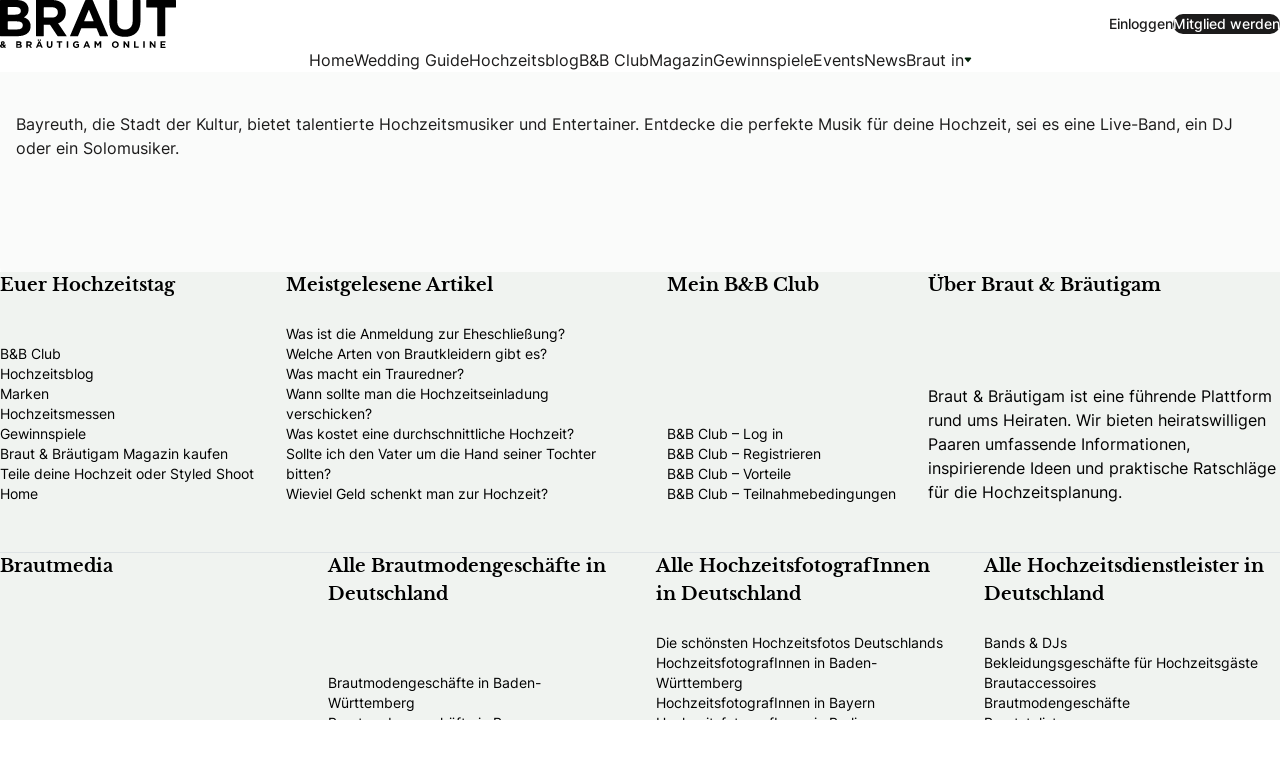

--- FILE ---
content_type: text/html; charset=UTF-8
request_url: https://www.brautmagazin.de/hochzeitsmusik-entertainment-in-bayreuth/
body_size: 37952
content:
<!DOCTYPE html>
<html lang="de">
<head>
	<meta charset="UTF-8" />
	<meta name="viewport" content="width=device-width, initial-scale=1" />
<meta name='robots' content='index, follow, max-image-preview:large, max-snippet:-1, max-video-preview:-1' />

	<!-- This site is optimized with the Yoast SEO Premium plugin  - https://yoast.com/product/yoast-seo-premium-wordpress/ -->
	<link rel="canonical" href="https://www.brautmagazin.de/hochzeitsmusik-entertainment-in-bayreuth/" />
	<meta property="og:locale" content="de_DE" />
	<meta property="og:type" content="article" />
	<meta property="og:title" content="Hochzeitsmusik &amp; Entertainment in Bayreuth" />
	<meta property="og:description" content="In Bayreuth, der Wagnerstadt in Oberfranken, findest du eine breite Palette von Hochzeitsmusik und Entertainment-Optionen. Entdecke talentierte Live-Bands, erfahrene Hochzeits-DJs und kreative Unterhaltungskünstler, die deine Hochzeit unvergesslich machen. Feiere in einer Stadt, die für ihre kulturelle Vielfalt und ihre historischen Stätten bekannt ist, und lass die Musik deine Hochzeit bereichern." />
	<meta property="og:url" content="https://www.brautmagazin.de/hochzeitsmusik-entertainment-in-bayreuth/" />
	<meta property="og:site_name" content="Braut &amp; Bräutigam" />
	<meta property="article:publisher" content="https://www.facebook.com/Brautmagazin/" />
	<meta property="og:image" content="https://www.brautmagazin.de/wp-content/uploads/2024/01/fotografie-video-jpg.webp" />
	<meta property="og:image:width" content="400" />
	<meta property="og:image:height" content="400" />
	<meta property="og:image:type" content="image/jpeg" />
	<meta name="twitter:card" content="summary_large_image" />
	<script type="application/ld+json" class="yoast-schema-graph">{"@context":"https://schema.org","@graph":[{"@type":"WebPage","@id":"https://www.brautmagazin.de/hochzeitsmusik-entertainment-in-bayreuth/","url":"https://www.brautmagazin.de/hochzeitsmusik-entertainment-in-bayreuth/","name":"Hochzeitsmusik & Entertainment in Bayreuth - Braut &amp; Bräutigam","isPartOf":{"@id":"https://www.brautmagazin.de/#website"},"primaryImageOfPage":{"@id":"https://www.brautmagazin.de/hochzeitsmusik-entertainment-in-bayreuth/#primaryimage"},"image":{"@id":"https://www.brautmagazin.de/hochzeitsmusik-entertainment-in-bayreuth/#primaryimage"},"thumbnailUrl":"https://www.brautmagazin.de/wp-content/uploads/2024/01/fotografie-video-jpg.webp","datePublished":"2024-01-10T14:32:34+00:00","breadcrumb":{"@id":"https://www.brautmagazin.de/hochzeitsmusik-entertainment-in-bayreuth/#breadcrumb"},"inLanguage":"de","potentialAction":[{"@type":"ReadAction","target":["https://www.brautmagazin.de/hochzeitsmusik-entertainment-in-bayreuth/"]}]},{"@type":"ImageObject","inLanguage":"de","@id":"https://www.brautmagazin.de/hochzeitsmusik-entertainment-in-bayreuth/#primaryimage","url":"https://www.brautmagazin.de/wp-content/uploads/2024/01/fotografie-video-jpg.webp","contentUrl":"https://www.brautmagazin.de/wp-content/uploads/2024/01/fotografie-video-jpg.webp","width":400,"height":400,"caption":"Ein talentierter Gitarrist aus Oberhausen spielt bei einer standesamtlichen Hochzeit und verzaubert das Brautpaar und die Gäste mit seinen gefühlvollen Melodien in einem idyllisch gelegenen Garten."},{"@type":"BreadcrumbList","@id":"https://www.brautmagazin.de/hochzeitsmusik-entertainment-in-bayreuth/#breadcrumb","itemListElement":[{"@type":"ListItem","position":1,"name":"Home","item":"https://www.brautmagazin.de/"},{"@type":"ListItem","position":2,"name":"Hochzeitsmusik &#038; Entertainment in Bayreuth"}]},{"@type":"WebSite","@id":"https://www.brautmagazin.de/#website","url":"https://www.brautmagazin.de/","name":"Braut & Bräutigam Online","description":"Alles für euren Hochzeitstag","publisher":{"@id":"https://www.brautmagazin.de/#organization"},"potentialAction":[{"@type":"SearchAction","target":{"@type":"EntryPoint","urlTemplate":"https://www.brautmagazin.de/?s={search_term_string}"},"query-input":{"@type":"PropertyValueSpecification","valueRequired":true,"valueName":"search_term_string"}}],"inLanguage":"de"},{"@type":"Organization","@id":"https://www.brautmagazin.de/#organization","name":"Braut & Bräutigam","alternateName":"Braut Magazin","url":"https://www.brautmagazin.de/","logo":{"@type":"ImageObject","inLanguage":"de","@id":"https://www.brautmagazin.de/#/schema/logo/image/","url":"https://www.brautmagazin.de/wp-content/uploads/2025/08/android-chrome-512x512-2.webp","contentUrl":"https://www.brautmagazin.de/wp-content/uploads/2025/08/android-chrome-512x512-2.webp","width":512,"height":512,"caption":"Braut & Bräutigam"},"image":{"@id":"https://www.brautmagazin.de/#/schema/logo/image/"},"sameAs":["https://www.facebook.com/Brautmagazin/","https://de.pinterest.com/brautmagazin/","https://www.instagram.com/brautmagazin/"],"email":"info@brautmedia.de","telephone":"+49 (0) 251 53902-0","legalName":"Brautmedia GmbH","foundingDate":"1985-06-01","numberOfEmployees":{"@type":"QuantitativeValue","minValue":"11","maxValue":"50"},"publishingPrinciples":"https://www.brautmagazin.de/publikationsprinzipien/"}]}</script>
	<!-- / Yoast SEO Premium plugin. -->


<title>Hochzeitsmusik &amp; Entertainment in Bayreuth - Braut &amp; Bräutigam</title>
<link rel="modulepreload" href="https://www.brautmagazin.de/wp-content/themes/bruidmediabv/dist/assets/index-B7TGBcFz.js" as="script" crossorigin>
<link rel="modulepreload" href="https://www.brautmagazin.de/wp-content/themes/bruidmediabv/dist/assets/virtual_svg-icons-register-Bw9qpWsB.js" as="script" crossorigin>
<link rel="modulepreload" href="https://www.brautmagazin.de/wp-content/themes/bruidmediabv/dist/assets/vendor-preline-CLlxTQf_.js" as="script" crossorigin>
<link rel="modulepreload" href="https://www.brautmagazin.de/wp-content/themes/bruidmediabv/dist/assets/sliders-85hUeTju.js" as="script" crossorigin>
<link rel="modulepreload" href="https://www.brautmagazin.de/wp-content/themes/bruidmediabv/dist/assets/galleries-KJKBXCNO.js" as="script" crossorigin>
<style id='wp-img-auto-sizes-contain-inline-css'>
img:is([sizes=auto i],[sizes^="auto," i]){contain-intrinsic-size:3000px 1500px}
/*# sourceURL=wp-img-auto-sizes-contain-inline-css */
</style>
<style id='global-styles-inline-css'>
:root{--wp--preset--aspect-ratio--square: 1;--wp--preset--aspect-ratio--4-3: 4/3;--wp--preset--aspect-ratio--3-4: 3/4;--wp--preset--aspect-ratio--3-2: 3/2;--wp--preset--aspect-ratio--2-3: 2/3;--wp--preset--aspect-ratio--16-9: 16/9;--wp--preset--aspect-ratio--9-16: 9/16;--wp--preset--color--black: #000000;--wp--preset--color--cyan-bluish-gray: #abb8c3;--wp--preset--color--white: #ffffff;--wp--preset--color--pale-pink: #f78da7;--wp--preset--color--vivid-red: #cf2e2e;--wp--preset--color--luminous-vivid-orange: #ff6900;--wp--preset--color--luminous-vivid-amber: #fcb900;--wp--preset--color--light-green-cyan: #7bdcb5;--wp--preset--color--vivid-green-cyan: #00d084;--wp--preset--color--pale-cyan-blue: #8ed1fc;--wp--preset--color--vivid-cyan-blue: #0693e3;--wp--preset--color--vivid-purple: #9b51e0;--wp--preset--color--link: var(--color-link);--wp--preset--color--weddingred: #bb7281;--wp--preset--color--background-light: #f0f3f0;--wp--preset--color--bridegreen: #9DAC9A;--wp--preset--color--secondary: #DEE3E5;--wp--preset--color--background: #F0F3F0;--wp--preset--gradient--vivid-cyan-blue-to-vivid-purple: linear-gradient(135deg,rgb(6,147,227) 0%,rgb(155,81,224) 100%);--wp--preset--gradient--light-green-cyan-to-vivid-green-cyan: linear-gradient(135deg,rgb(122,220,180) 0%,rgb(0,208,130) 100%);--wp--preset--gradient--luminous-vivid-amber-to-luminous-vivid-orange: linear-gradient(135deg,rgb(252,185,0) 0%,rgb(255,105,0) 100%);--wp--preset--gradient--luminous-vivid-orange-to-vivid-red: linear-gradient(135deg,rgb(255,105,0) 0%,rgb(207,46,46) 100%);--wp--preset--gradient--very-light-gray-to-cyan-bluish-gray: linear-gradient(135deg,rgb(238,238,238) 0%,rgb(169,184,195) 100%);--wp--preset--gradient--cool-to-warm-spectrum: linear-gradient(135deg,rgb(74,234,220) 0%,rgb(151,120,209) 20%,rgb(207,42,186) 40%,rgb(238,44,130) 60%,rgb(251,105,98) 80%,rgb(254,248,76) 100%);--wp--preset--gradient--blush-light-purple: linear-gradient(135deg,rgb(255,206,236) 0%,rgb(152,150,240) 100%);--wp--preset--gradient--blush-bordeaux: linear-gradient(135deg,rgb(254,205,165) 0%,rgb(254,45,45) 50%,rgb(107,0,62) 100%);--wp--preset--gradient--luminous-dusk: linear-gradient(135deg,rgb(255,203,112) 0%,rgb(199,81,192) 50%,rgb(65,88,208) 100%);--wp--preset--gradient--pale-ocean: linear-gradient(135deg,rgb(255,245,203) 0%,rgb(182,227,212) 50%,rgb(51,167,181) 100%);--wp--preset--gradient--electric-grass: linear-gradient(135deg,rgb(202,248,128) 0%,rgb(113,206,126) 100%);--wp--preset--gradient--midnight: linear-gradient(135deg,rgb(2,3,129) 0%,rgb(40,116,252) 100%);--wp--preset--font-size--small: clamp(13px, 0.813rem + ((1vw - 3.2px) * 0.469), 16px);--wp--preset--font-size--medium: clamp(14px, 0.875rem + ((1vw - 3.2px) * 0.625), 20px);--wp--preset--font-size--large: clamp(22.041px, 1.378rem + ((1vw - 3.2px) * 1.454), 40px);--wp--preset--font-size--x-large: clamp(25.014px, 1.563rem + ((1vw - 3.2px) * 1.769), 48px);--wp--preset--font-size--display-1: clamp(1.9rem, 7vw, 3.5625rem);--wp--preset--font-size--display-2: clamp(1.8rem, 5vw, 2.813rem);--wp--preset--font-size--heading-1: clamp(1.5rem, 6vw, 2.25rem);--wp--preset--font-size--heading-2: clamp(1.25rem, 6vw, 2rem);--wp--preset--font-size--heading-3: clamp(1.2rem, 4vw, 1.75rem);--wp--preset--font-size--heading-4: clamp(1.125rem, 6vw, 1.5rem);--wp--preset--font-size--heading-5: clamp(1.125rem, 6vw, 1.5rem);--wp--preset--font-size--heading-6: clamp(0.875rem, 5vw, 1rem);--wp--preset--font-size--heading-7: clamp(0.875rem, 5vw, 1rem);--wp--preset--font-size--x-small: clamp(10px, 0.625rem + ((1vw - 3.2px) * 0.391), 13px);--wp--preset--font-family--theme-heading: 'Libre Baskerville', serif;--wp--preset--font-family--theme-body: 'Inter', sans-serif;--wp--preset--spacing--20: 0.44rem;--wp--preset--spacing--30: 0.67rem;--wp--preset--spacing--40: 1rem;--wp--preset--spacing--50: 1.5rem;--wp--preset--spacing--60: 2.25rem;--wp--preset--spacing--70: 3.38rem;--wp--preset--spacing--80: 5.06rem;--wp--preset--shadow--natural: 6px 6px 9px rgba(0, 0, 0, 0.2);--wp--preset--shadow--deep: 12px 12px 50px rgba(0, 0, 0, 0.4);--wp--preset--shadow--sharp: 6px 6px 0px rgba(0, 0, 0, 0.2);--wp--preset--shadow--outlined: 6px 6px 0px -3px rgb(255, 255, 255), 6px 6px rgb(0, 0, 0);--wp--preset--shadow--crisp: 6px 6px 0px rgb(0, 0, 0);--wp--preset--shadow--default: 0 1px 3px 0 #0000001a, 0 1px 2px -1px #0000001a;--wp--preset--shadow--sm: 0 1px 3px 0 #0000001a, 0 1px 2px -1px #0000001a;--wp--preset--shadow--md: 0 4px 6px -1px #0000001a, 0 2px 4px -2px #0000001a;--wp--preset--shadow--lg: 0 10px 15px -3px #0000001a, 0 4px 6px -4px #0000001a;--wp--preset--shadow--xl: 0 20px 25px -5px #0000001a, 0 8px 10px -6px #0000001a;--wp--preset--shadow--none: 0 0 #0000;--wp--custom--border-radius-xs: 0.15rem;--wp--custom--border-radius-sm: 0.25rem;--wp--custom--border-radius-lg: 0.5rem;--wp--custom--border-radius-xl: 0.75rem;}:root { --wp--style--global--content-size: 828px;--wp--style--global--wide-size: 1280px; }:where(body) { margin: 0; }.wp-site-blocks > .alignleft { float: left; margin-right: 2em; }.wp-site-blocks > .alignright { float: right; margin-left: 2em; }.wp-site-blocks > .aligncenter { justify-content: center; margin-left: auto; margin-right: auto; }:where(.wp-site-blocks) > * { margin-block-start: 24px; margin-block-end: 0; }:where(.wp-site-blocks) > :first-child { margin-block-start: 0; }:where(.wp-site-blocks) > :last-child { margin-block-end: 0; }:root { --wp--style--block-gap: 24px; }:root :where(.is-layout-flow) > :first-child{margin-block-start: 0;}:root :where(.is-layout-flow) > :last-child{margin-block-end: 0;}:root :where(.is-layout-flow) > *{margin-block-start: 24px;margin-block-end: 0;}:root :where(.is-layout-constrained) > :first-child{margin-block-start: 0;}:root :where(.is-layout-constrained) > :last-child{margin-block-end: 0;}:root :where(.is-layout-constrained) > *{margin-block-start: 24px;margin-block-end: 0;}:root :where(.is-layout-flex){gap: 24px;}:root :where(.is-layout-grid){gap: 24px;}.is-layout-flow > .alignleft{float: left;margin-inline-start: 0;margin-inline-end: 2em;}.is-layout-flow > .alignright{float: right;margin-inline-start: 2em;margin-inline-end: 0;}.is-layout-flow > .aligncenter{margin-left: auto !important;margin-right: auto !important;}.is-layout-constrained > .alignleft{float: left;margin-inline-start: 0;margin-inline-end: 2em;}.is-layout-constrained > .alignright{float: right;margin-inline-start: 2em;margin-inline-end: 0;}.is-layout-constrained > .aligncenter{margin-left: auto !important;margin-right: auto !important;}.is-layout-constrained > :where(:not(.alignleft):not(.alignright):not(.alignfull)){max-width: var(--wp--style--global--content-size);margin-left: auto !important;margin-right: auto !important;}.is-layout-constrained > .alignwide{max-width: var(--wp--style--global--wide-size);}body .is-layout-flex{display: flex;}.is-layout-flex{flex-wrap: wrap;align-items: center;}.is-layout-flex > :is(*, div){margin: 0;}body .is-layout-grid{display: grid;}.is-layout-grid > :is(*, div){margin: 0;}body{font-family: var(--wp--preset--font-family--theme-body);margin-top: 0;margin-right: 0;margin-bottom: 0;margin-left: 0;padding-top: 0;padding-right: 0;padding-bottom: 0;padding-left: 0;}a:where(:not(.wp-element-button)){text-decoration: underline;}:root :where(.wp-element-button, .wp-block-button__link){background-color: #32373c;border-width: 0;color: #fff;font-family: inherit;font-size: inherit;font-style: inherit;font-weight: inherit;letter-spacing: inherit;line-height: inherit;padding-top: calc(0.667em + 2px);padding-right: calc(1.333em + 2px);padding-bottom: calc(0.667em + 2px);padding-left: calc(1.333em + 2px);text-decoration: none;text-transform: inherit;}.has-black-color{color: var(--wp--preset--color--black) !important;}.has-cyan-bluish-gray-color{color: var(--wp--preset--color--cyan-bluish-gray) !important;}.has-white-color{color: var(--wp--preset--color--white) !important;}.has-pale-pink-color{color: var(--wp--preset--color--pale-pink) !important;}.has-vivid-red-color{color: var(--wp--preset--color--vivid-red) !important;}.has-luminous-vivid-orange-color{color: var(--wp--preset--color--luminous-vivid-orange) !important;}.has-luminous-vivid-amber-color{color: var(--wp--preset--color--luminous-vivid-amber) !important;}.has-light-green-cyan-color{color: var(--wp--preset--color--light-green-cyan) !important;}.has-vivid-green-cyan-color{color: var(--wp--preset--color--vivid-green-cyan) !important;}.has-pale-cyan-blue-color{color: var(--wp--preset--color--pale-cyan-blue) !important;}.has-vivid-cyan-blue-color{color: var(--wp--preset--color--vivid-cyan-blue) !important;}.has-vivid-purple-color{color: var(--wp--preset--color--vivid-purple) !important;}.has-link-color{color: var(--wp--preset--color--link) !important;}.has-weddingred-color{color: var(--wp--preset--color--weddingred) !important;}.has-background-light-color{color: var(--wp--preset--color--background-light) !important;}.has-bridegreen-color{color: var(--wp--preset--color--bridegreen) !important;}.has-secondary-color{color: var(--wp--preset--color--secondary) !important;}.has-background-color{color: var(--wp--preset--color--background) !important;}.has-black-background-color{background-color: var(--wp--preset--color--black) !important;}.has-cyan-bluish-gray-background-color{background-color: var(--wp--preset--color--cyan-bluish-gray) !important;}.has-white-background-color{background-color: var(--wp--preset--color--white) !important;}.has-pale-pink-background-color{background-color: var(--wp--preset--color--pale-pink) !important;}.has-vivid-red-background-color{background-color: var(--wp--preset--color--vivid-red) !important;}.has-luminous-vivid-orange-background-color{background-color: var(--wp--preset--color--luminous-vivid-orange) !important;}.has-luminous-vivid-amber-background-color{background-color: var(--wp--preset--color--luminous-vivid-amber) !important;}.has-light-green-cyan-background-color{background-color: var(--wp--preset--color--light-green-cyan) !important;}.has-vivid-green-cyan-background-color{background-color: var(--wp--preset--color--vivid-green-cyan) !important;}.has-pale-cyan-blue-background-color{background-color: var(--wp--preset--color--pale-cyan-blue) !important;}.has-vivid-cyan-blue-background-color{background-color: var(--wp--preset--color--vivid-cyan-blue) !important;}.has-vivid-purple-background-color{background-color: var(--wp--preset--color--vivid-purple) !important;}.has-link-background-color{background-color: var(--wp--preset--color--link) !important;}.has-weddingred-background-color{background-color: var(--wp--preset--color--weddingred) !important;}.has-background-light-background-color{background-color: var(--wp--preset--color--background-light) !important;}.has-bridegreen-background-color{background-color: var(--wp--preset--color--bridegreen) !important;}.has-secondary-background-color{background-color: var(--wp--preset--color--secondary) !important;}.has-background-background-color{background-color: var(--wp--preset--color--background) !important;}.has-black-border-color{border-color: var(--wp--preset--color--black) !important;}.has-cyan-bluish-gray-border-color{border-color: var(--wp--preset--color--cyan-bluish-gray) !important;}.has-white-border-color{border-color: var(--wp--preset--color--white) !important;}.has-pale-pink-border-color{border-color: var(--wp--preset--color--pale-pink) !important;}.has-vivid-red-border-color{border-color: var(--wp--preset--color--vivid-red) !important;}.has-luminous-vivid-orange-border-color{border-color: var(--wp--preset--color--luminous-vivid-orange) !important;}.has-luminous-vivid-amber-border-color{border-color: var(--wp--preset--color--luminous-vivid-amber) !important;}.has-light-green-cyan-border-color{border-color: var(--wp--preset--color--light-green-cyan) !important;}.has-vivid-green-cyan-border-color{border-color: var(--wp--preset--color--vivid-green-cyan) !important;}.has-pale-cyan-blue-border-color{border-color: var(--wp--preset--color--pale-cyan-blue) !important;}.has-vivid-cyan-blue-border-color{border-color: var(--wp--preset--color--vivid-cyan-blue) !important;}.has-vivid-purple-border-color{border-color: var(--wp--preset--color--vivid-purple) !important;}.has-link-border-color{border-color: var(--wp--preset--color--link) !important;}.has-weddingred-border-color{border-color: var(--wp--preset--color--weddingred) !important;}.has-background-light-border-color{border-color: var(--wp--preset--color--background-light) !important;}.has-bridegreen-border-color{border-color: var(--wp--preset--color--bridegreen) !important;}.has-secondary-border-color{border-color: var(--wp--preset--color--secondary) !important;}.has-background-border-color{border-color: var(--wp--preset--color--background) !important;}.has-vivid-cyan-blue-to-vivid-purple-gradient-background{background: var(--wp--preset--gradient--vivid-cyan-blue-to-vivid-purple) !important;}.has-light-green-cyan-to-vivid-green-cyan-gradient-background{background: var(--wp--preset--gradient--light-green-cyan-to-vivid-green-cyan) !important;}.has-luminous-vivid-amber-to-luminous-vivid-orange-gradient-background{background: var(--wp--preset--gradient--luminous-vivid-amber-to-luminous-vivid-orange) !important;}.has-luminous-vivid-orange-to-vivid-red-gradient-background{background: var(--wp--preset--gradient--luminous-vivid-orange-to-vivid-red) !important;}.has-very-light-gray-to-cyan-bluish-gray-gradient-background{background: var(--wp--preset--gradient--very-light-gray-to-cyan-bluish-gray) !important;}.has-cool-to-warm-spectrum-gradient-background{background: var(--wp--preset--gradient--cool-to-warm-spectrum) !important;}.has-blush-light-purple-gradient-background{background: var(--wp--preset--gradient--blush-light-purple) !important;}.has-blush-bordeaux-gradient-background{background: var(--wp--preset--gradient--blush-bordeaux) !important;}.has-luminous-dusk-gradient-background{background: var(--wp--preset--gradient--luminous-dusk) !important;}.has-pale-ocean-gradient-background{background: var(--wp--preset--gradient--pale-ocean) !important;}.has-electric-grass-gradient-background{background: var(--wp--preset--gradient--electric-grass) !important;}.has-midnight-gradient-background{background: var(--wp--preset--gradient--midnight) !important;}.has-small-font-size{font-size: var(--wp--preset--font-size--small) !important;}.has-medium-font-size{font-size: var(--wp--preset--font-size--medium) !important;}.has-large-font-size{font-size: var(--wp--preset--font-size--large) !important;}.has-x-large-font-size{font-size: var(--wp--preset--font-size--x-large) !important;}.has-display-1-font-size{font-size: var(--wp--preset--font-size--display-1) !important;}.has-display-2-font-size{font-size: var(--wp--preset--font-size--display-2) !important;}.has-heading-1-font-size{font-size: var(--wp--preset--font-size--heading-1) !important;}.has-heading-2-font-size{font-size: var(--wp--preset--font-size--heading-2) !important;}.has-heading-3-font-size{font-size: var(--wp--preset--font-size--heading-3) !important;}.has-heading-4-font-size{font-size: var(--wp--preset--font-size--heading-4) !important;}.has-heading-5-font-size{font-size: var(--wp--preset--font-size--heading-5) !important;}.has-heading-6-font-size{font-size: var(--wp--preset--font-size--heading-6) !important;}.has-heading-7-font-size{font-size: var(--wp--preset--font-size--heading-7) !important;}.has-x-small-font-size{font-size: var(--wp--preset--font-size--x-small) !important;}.has-theme-heading-font-family{font-family: var(--wp--preset--font-family--theme-heading) !important;}.has-theme-body-font-family{font-family: var(--wp--preset--font-family--theme-body) !important;}
.single-post article > p > a,
.single-aanbieding article > p > a {
	color: #006874!important;
	text-decoration: underline;
}
.single-post article > p > a:hover,
.single-aanbieding article > p > a:hover {
	color: #bd5852!important;
	text-decoration: underline;
}
:root :where(.wp-block-x3p0-breadcrumbs-is-layout-flow) > :first-child{margin-block-start: 0;}:root :where(.wp-block-x3p0-breadcrumbs-is-layout-flow) > :last-child{margin-block-end: 0;}:root :where(.wp-block-x3p0-breadcrumbs-is-layout-flow) > *{margin-block-start: var(--wp--custom--x-3-p-0-breadcrumbs--gap, 0.5rem);margin-block-end: 0;}:root :where(.wp-block-x3p0-breadcrumbs-is-layout-constrained) > :first-child{margin-block-start: 0;}:root :where(.wp-block-x3p0-breadcrumbs-is-layout-constrained) > :last-child{margin-block-end: 0;}:root :where(.wp-block-x3p0-breadcrumbs-is-layout-constrained) > *{margin-block-start: var(--wp--custom--x-3-p-0-breadcrumbs--gap, 0.5rem);margin-block-end: 0;}:root :where(.wp-block-x3p0-breadcrumbs-is-layout-flex){gap: var(--wp--custom--x-3-p-0-breadcrumbs--gap, 0.5rem);}:root :where(.wp-block-x3p0-breadcrumbs-is-layout-grid){gap: var(--wp--custom--x-3-p-0-breadcrumbs--gap, 0.5rem);}:root :where(.wp-block-x3p0-breadcrumbs.is-layout-flex ){gap: var(--wp--custom--x-3-p-0-breadcrumbs--gap, 0.5rem);}
:root :where(.wp-block-bruid-custom-blocks-reading-tip){background-color: var(--wp--preset--color--link);border-radius: var(--radius-xl);color: var(--wp--preset--color--white);font-weight: 500;margin-top: clamp(1.25rem, 2vw, 2rem);margin-bottom: clamp(1.25rem, 2vw, 2rem);padding-top: 1.2rem;padding-right: 2rem;padding-bottom: 1.2rem;padding-left: 2rem;}:root :where(.wp-block-bruid-custom-blocks-reading-tip){text-align: center;}:root :where(.wp-block-bruid-custom-blocks-reading-tip p){margin-top: 0; margin-bottom: 0;}:root :where(.wp-block-bruid-custom-blocks-reading-tip a){text-decoration: underline;}
:root :where(.wp-block-bruid-custom-blocks-reading-tip a:where(:not(.wp-element-button))){color: var(--wp--preset--color--white);}
:root :where(.wp-block-bruid-custom-blocks-reading-tip a:where(:not(.wp-element-button)):hover){text-decoration: underline;}
:root :where(.wp-block-bruid-custom-blocks-swiper){border-radius: var(--wp--custom--border-radius-xl);}:root :where(.wp-block-bruid-custom-blocks-swiper figure){margin-bottom: 0;}
:root :where(.wp-block-bruid-custom-blocks-swiper h2){font-size: var(--wp--preset--font-size--heading-3);line-height: 1.1;margin-top: clamp(0.75rem, 1vw, 1.5rem);margin-bottom: clamp(0.75rem, 1vw, 1rem);}
:root :where(.wp-block-bruid-custom-blocks-swiper a:where(:not(.wp-element-button))){font-weight: 700;margin-top: clamp(0.875rem, 1vw, 1rem);}
:root :where(.wp-block-bruid-custom-blocks-algolia-search-v2 h2){font-family: var(--wp--preset--font-family--theme-heading);font-size: clamp(1.8rem, 5vw, 2.813rem);}
:root :where(.wp-block-bruid-custom-blocks-magazine-product-cta h1,.wp-block-bruid-custom-blocks-magazine-product-cta  h2,.wp-block-bruid-custom-blocks-magazine-product-cta  h3,.wp-block-bruid-custom-blocks-magazine-product-cta  h4,.wp-block-bruid-custom-blocks-magazine-product-cta  h5,.wp-block-bruid-custom-blocks-magazine-product-cta  h6){font-family: var(--wp--preset--font-family--theme-heading);}
:root :where(.wp-block-bruid-custom-blocks-magazine-product-cta a:where(:not(.wp-element-button))){color: var(--wp--preset--color--primary);font-family: var(--wp--preset--font-family--theme-body);text-decoration: none;}
:root :where(.wp-block-bruid-custom-blocks-magazine-product-cta h2){font-size: clamp(1.8rem, 5vw, 2.813rem);font-weight: 700;line-height: 1.2;margin-top: 2rem;margin-bottom: 1.25rem;}
/*# sourceURL=global-styles-inline-css */
</style>
<link rel='stylesheet' id='cmplz-general-css' href='https://www.brautmagazin.de/wp-content/plugins/complianz-gdpr-premium/assets/css/cookieblocker.min.css?ver=1762096041' media='all' />
<link rel='stylesheet' id='styles-css' href='https://www.brautmagazin.de/wp-content/themes/bruidmediabv/dist/assets/css/styles-tjcV6gJB.css' media='all' />
<link rel='stylesheet' id='mollie-applepaydirect-css' href='https://www.brautmagazin.de/wp-content/plugins/mollie-payments-for-woocommerce/public/css/mollie-applepaydirect.min.css?ver=1768842183' media='screen' />
<link rel='stylesheet' id='galleries-css' href='https://www.brautmagazin.de/wp-content/themes/bruidmediabv/dist/assets/css/galleries-CUmuCat-.css' media='all' />
<script src="https://www.brautmagazin.de/wp-content/plugins/stop-user-enumeration/frontend/js/frontend.js?ver=1.7.7" id="stop-user-enumeration-js" defer data-wp-strategy="defer"></script>

			<style>.cmplz-hidden {
					display: none !important;
				}</style><script type="speculationrules">{"prerender":[{"source":"document","where":{"and":[{"href_matches":"\/*"},{"not":{"href_matches":"\/wp-login.php\\?action=logout"}},{"not":{"href_matches":"\/*\\?*(^|&)add-to-cart=*"}},{"not":{"selector_matches":".no-prerender"}},{"not":{"selector_matches":"[rel~=nofollow]"}}]}}],"prefetch":[{"source":"document","where":{"href_matches":"https:\/\/www.brautmagazin.de\/hochzeitsmusik-entertainment-in-bayreuth\/"}},{"source":"document","where":{"href_matches":"\/"}},{"source":"document","where":{"href_matches":"https:\/\/www.brautmagazin.de\/dienstleister\/"}},{"source":"document","where":{"href_matches":"https:\/\/www.brautmagazin.de\/hochzeitsblog\/"}},{"source":"document","where":{"href_matches":"https:\/\/www.brautmagazin.de\/club\/"}},{"source":"document","where":{"href_matches":"https:\/\/www.brautmagazin.de\/magazin\/"}},{"source":"document","where":{"href_matches":"https:\/\/www.brautmagazin.de\/gewinnspiele\/"}},{"source":"document","where":{"href_matches":"https:\/\/www.brautmagazin.de\/events\/"}},{"source":"document","where":{"href_matches":"https:\/\/www.brautmagazin.de\/news\/"}},{"source":"document","where":{"href_matches":"https:\/\/www.brautmagazin.de\/braut-in\/"}}]}</script>	<noscript><style>.woocommerce-product-gallery{ opacity: 1 !important; }</style></noscript>
	<script type="text/javascript" src="https://cdn.brevo.com/js/sdk-loader.js" async></script><script type="text/javascript">
            window.Brevo = window.Brevo || [];
            window.Brevo.push(["init", {
                client_key: "4frnq1j4syumvie5bwwbyfk1",
                email_id: "",
                push: {
                    customDomain: "https://www.brautmagazin.de\/wp-content\/plugins\/woocommerce-sendinblue-newsletter-subscription\/"
                }
            }]);
        </script>		<style>
			.algolia-search-highlight {
				background-color: #fffbcc;
				border-radius: 2px;
				font-style: normal;
			}
		</style>
		<style class='wp-fonts-local'>
@font-face{font-family:"Libre Baskerville";font-style:normal;font-weight:400;font-display:swap;src:url('https://www.brautmagazin.de/wp-content/themes/bruidmediabv/fonts/librebaskerville-regular.woff2') format('woff2');font-stretch:normal;}
@font-face{font-family:"Libre Baskerville";font-style:italic;font-weight:400;font-display:swap;src:url('https://www.brautmagazin.de/wp-content/themes/bruidmediabv/fonts/librebaskerville-italic.woff2') format('woff2');font-stretch:normal;}
@font-face{font-family:"Libre Baskerville";font-style:normal;font-weight:700;font-display:swap;src:url('https://www.brautmagazin.de/wp-content/themes/bruidmediabv/fonts/librebaskerville-bold.woff2') format('woff2');font-stretch:normal;}
@font-face{font-family:Inter;font-style:normal;font-weight:100 900;font-display:swap;src:url('https://www.brautmagazin.de/wp-content/themes/bruidmediabv/fonts/theme-body.woff2') format('woff2');font-stretch:normal;}
@font-face{font-family:Inter;font-style:italic;font-weight:100 900;font-display:swap;src:url('https://www.brautmagazin.de/wp-content/themes/bruidmediabv/fonts/theme-body.woff2') format('woff2');font-stretch:normal;}
</style>
<link rel="icon" href="https://www.brautmagazin.de/wp-content/uploads/2025/08/android-chrome-512x512-2-64x64.webp" sizes="32x32" />
<link rel="icon" href="https://www.brautmagazin.de/wp-content/uploads/2025/08/android-chrome-512x512-2-300x300.webp" sizes="192x192" />
<link rel="apple-touch-icon" href="https://www.brautmagazin.de/wp-content/uploads/2025/08/android-chrome-512x512-2-300x300.webp" />
<meta name="msapplication-TileImage" content="https://www.brautmagazin.de/wp-content/uploads/2025/08/android-chrome-512x512-2-300x300.webp" />
<meta name="HandheldFriendly" content="True">
    <meta name="MobileOptimized" content="475" />
    <meta name="mobile-web-app-capable" content="yes">
    <meta name="theme-color" content="#9DAC9A">
    <link rel="mask-icon" href="https://www.brautmagazin.de/wp-content/themes/bruidmediabv/fav/safari-pinned-tab.svg" color="#9DAC9A">
    <link rel="shortcut icon" href="https://www.brautmagazin.de/wp-content/themes/bruidmediabv/fav/favicon.ico">
    <link rel="icon" type="image/png" sizes="32x32" href="https://www.brautmagazin.de/wp-content/themes/bruidmediabv/fav/favicon-32x32.png">
    <link rel="icon" type="image/png" sizes="48x48" href="https://www.brautmagazin.de/wp-content/themes/bruidmediabv/fav/favicon-48x48.png">
    <link rel="icon" type="image/png" sizes="64x64" href="https://www.brautmagazin.de/wp-content/themes/bruidmediabv/fav/favicon.png">
    <link rel="icon" sizes="228x228" href="https://www.brautmagazin.de/wp-content/themes/bruidmediabv/fav/coast-icon-228x228.png">
    <link rel="icon" sizes="196x196" href="https://www.brautmagazin.de/wp-content/themes/bruidmediabv/fav/homescreen-196x196.png">
    <link rel="apple-touch-icon-precomposed" sizes="152x152" href="https://www.brautmagazin.de/wp-content/themes/bruidmediabv/fav/apple-touch-icon-152x152-precomposed.png">
    <link rel="apple-touch-icon-precomposed" sizes="120x120" href="https://www.brautmagazin.de/wp-content/themes/bruidmediabv/fav/apple-touch-icon-120x120-precomposed.svg">
    <link rel="apple-touch-icon-precomposed" sizes="60x60" href="https://www.brautmagazin.de/wp-content/themes/bruidmediabv/fav/apple-touch-icon-60x60-precomposed.svg">
    <link rel="apple-touch-icon" sizes="144x144" href="https://www.brautmagazin.de/wp-content/themes/bruidmediabv/fav/apple-touch-icon-144x144.svg">
    <link rel="apple-touch-icon" sizes="114x114" href="https://www.brautmagazin.de/wp-content/themes/bruidmediabv/fav/apple-touch-icon-114x114.svg">
    <link rel="apple-touch-icon" sizes="72x72" href="https://www.brautmagazin.de/wp-content/themes/bruidmediabv/fav/apple-touch-icon-72x72.svg">
    <link rel="apple-touch-icon" sizes="57x57" href="https://www.brautmagazin.de/wp-content/themes/bruidmediabv/fav/apple-touch-icon.svg">
    <link rel="profile" href="http://gmpg.org/xfn/11"></head>

<body data-cmplz=1 class="wp-singular page-template page-template-templates page-template-b2b-wedding-guide page-template-templatesb2b-wedding-guide-php page page-id-18928 wp-embed-responsive wp-theme-bruidmediabv theme-bruidmediabv woocommerce-uses-block-theme woocommerce-block-theme-has-button-styles woocommerce-no-js">

<div class="wp-site-blocks"><header class="lg:sticky lg:top-0 lg:z-50 lg:bg-white lg:py-2 wp-block-template-part">
<div class="container" >

	<!-- Row 1: Logo and Login/Aanmelden Button -->
	<div class="flex justify-between items-center py-4 max-lg:px-4">
		<!-- Logo -->
		<a href="https://www.brautmagazin.de" class="lg:w-44">
						<svg class="lg:max-w-44 max-lg:max-w-24" width="176px" xmlns="http://www.w3.org/2000/svg" preserveAspectRatio="xMidYMid meet"x="0" y="0" width="100%" height="100%" viewBox="0 0 312.2 84.46"><g id="Layer_1-2"><path d="M102.59,22c0,5.36-3.88,9-10.71,9h-13.56s-.57,0-.57-.57V13.34s0-.57.57-.57h13.34c6.84,0,11.06,3.08,11.06,9.12v.11h-.11ZM118.54,63.72l-.11-.23-15.27-22.45c8.09-2.96,13.68-9.46,13.68-19.72v-.23c0-6.04-1.94-11.06-5.47-14.59C107.14,2.28,100.88,0,92.78,0h-28.5S63.72,0,63.72.57v62.46s0,.57.57,.57h12.77s.57,0,.57-.57v-19.04s0-.57.57-.57h9.8s.57,0,.91.46l12.99,19.38s.34.46.91.46h15.5q.23.11.23,0M278.92,62.81s0,.91.91.91h12.08s1.03,0,1.03-.91V14.02s0-.91.91-.91h17.44s.91,0,.91-1.03V1.14s0-1.03-.91-1.03h-50.84s-1.03,0-1.03,1.03v10.94s0,1.03,1.03,1.03h17.44s.91,0,.91.91v48.79h.11ZM14.82,51.52s-1.03,0-1.03-1.03v-11.97s0-.91,1.03-.91h15.27c7.18,0,10.37,2.62,10.37,6.95v.23c0,4.79-3.76,6.95-9.92,6.95h-15.73v-.23ZM14.82,25.87s-1.03,0-1.03-.91v-11.63s0-1.03,1.03-1.03h12.88c5.93,0,9.23,2.39,9.23,6.5v.23c0,4.79-3.88,6.73-10.14,6.73h-11.97v.11ZM.11,62.81s0,.91,1.03,.91h29.29c14.36,0,23.82-5.81,23.82-17.44v-.23c0-8.55-4.56-12.88-11.97-15.62,4.56-2.51,8.32-6.5,8.32-13.79v-.23c0-4.33-1.48-7.86-4.33-10.83C42.63,1.94,36.93,0,29.64,0H1.14S.11,0,.11,1.03v61.78ZM150.12,37.39s-1.03,0-.57-.91l7.75-18.69s.34-.91.8,0l7.75,18.69s.34.91-.57.91h-15.16ZM124.36,62.92s-.34.91.57.91h12.42s1.03,0,1.37-.91l5.13-12.42s.34-.91,1.37-.91h25.08s1.03,0,1.37.91l5.13,12.42s.34.91,1.37.91h12.77s.91,0,.57-.91L164.82,1.03s-.34-.91-1.37-.91h-11.06s-.91,0-1.37.91l-26.67,61.89ZM221.36,64.86c17.1,0,27.93-9.46,27.93-28.72V1.14s0-1.03-.91-1.03h-12.08s-.91,0-.91,1.03v35.56c0,10.14-5.24,15.27-13.79,15.27s-13.79-5.36-13.79-15.73V1.14s0-1.03-.91-1.03h-12.08s-1.03,0-1.03,1.03v35.45c0,18.69,10.37,28.27,27.58,28.27M4.33,82.3c-.91,0-1.6-.57-1.6-1.37,0-.57.34-1.14,1.03-1.48l2.17,2.28c-.46.34-1.03.57-1.6.57M4.56,77.05c-.46-.57-.68-.91-.68-1.48,0-.68.46-1.14,1.14-1.14s1.14.46,1.14,1.03c0,.8-.57,1.25-1.6,1.6M8.78,84.46l1.82-1.25-1.71-1.82c.57-.8,1.03-1.6,1.48-2.39l-1.82-1.03c-.34.68-.8,1.37-1.14,1.94l-1.48-1.48c1.48-.57,2.39-1.48,2.39-3.08s-1.25-2.96-3.31-2.96c-2.28,0-3.53,1.48-3.53,3.08,0,.8.23,1.48.8,2.28-1.48.68-2.28,1.71-2.28,3.19,0,2.05,1.71,3.31,3.88,3.31,1.37,0,2.39-.46,3.42-1.25,0,0,1.48,1.48,1.48,1.48ZM28.84,72.72h5.36c1.37,0,2.39.34,3.08,1.03.57.57.8,1.14.8,1.94,0,1.25-.68,2.05-1.48,2.51,1.37.46,2.17,1.25,2.17,2.85,0,2.17-1.71,3.19-4.33,3.19h-5.47v-11.51h-.11ZM33.63,77.4c1.14,0,1.82-.34,1.82-1.25,0-.8-.57-1.14-1.71-1.14h-2.51v2.39h2.39ZM34.31,82.07c1.14,0,1.82-.34,1.82-1.25,0-.8-.57-1.25-1.94-1.25h-2.96v2.51s3.08,0,3.08,0ZM46.73,72.72h5.24c1.48,0,2.62.46,3.42,1.14.68.68,1.03,1.6,1.03,2.62,0,1.82-1.03,3.08-2.51,3.53l2.85,4.1h-2.96l-2.51-3.53h-2.05v3.65h-2.51v-11.51ZM51.86,78.31c1.25,0,1.94-.68,1.94-1.6,0-1.14-.8-1.6-2.05-1.6h-2.51v3.31h2.62v-.11ZM68.62,72.61h2.39l4.9,11.63h-2.62l-1.03-2.62h-5.02l-1.03,2.62h-2.62l5.02-11.63ZM66.79,69.53h2.39v2.05h-2.39v-2.05ZM71.24,79.45l-1.48-3.76-1.48,3.76h2.96ZM70.33,69.53h2.39v2.05h-2.39v-2.05ZM82.98,79.33v-6.61h2.51v6.5c0,1.94.91,2.85,2.51,2.85s2.51-.91,2.51-2.74v-6.61h2.51v6.5c0,3.53-1.94,5.24-5.13,5.24-2.96,0-4.9-1.82-4.9-5.13h0ZM104.3,75h-3.53v-2.39h9.57v2.39h-3.53v9.23h-2.51s0-9.23,0-9.23ZM118.43,72.72h2.51v11.51h-2.51v-11.51ZM129.26,78.53c0-3.31,2.51-6.04,6.04-6.04,2.05,0,3.31.57,4.56,1.6l-1.6,1.94c-.91-.8-1.71-1.14-3.08-1.14-1.82,0-3.31,1.6-3.31,3.65,0,2.17,1.48,3.65,3.53,3.65.91,0,1.71-.23,2.39-.68v-1.71h-2.51v-2.17h5.02v5.02c-1.14,1.03-2.85,1.82-4.9,1.82-3.65,0-6.16-2.51-6.16-5.93h0ZM152.74,72.61h2.39l4.9,11.63h-2.74l-1.03-2.62h-4.9l-1.03,2.62h-2.62l5.02-11.63ZM155.36,79.45l-1.48-3.76-1.48,3.76h2.96ZM167.78,72.72h2.74l3.08,4.9,3.08-4.9h2.74v11.51h-2.51v-7.52l-3.31,4.9h-.11l-3.19-4.9v7.52h-2.51v-11.51h0ZM198.45,78.53c0-3.31,2.62-6.04,6.16-6.04s6.16,2.62,6.16,5.93-2.62,5.93-6.16,5.93-6.16-2.62-6.16-5.81ZM208.02,78.53c0-2.05-1.48-3.65-3.53-3.65s-3.42,1.6-3.42,3.65c0,1.94,1.48,3.65,3.53,3.65,2.05-.11,3.42-1.71,3.42-3.65ZM218.96,72.72h2.39l5.47,7.07v-7.07h2.51v11.51h-2.17l-5.59-7.41v7.41h-2.51v-11.51h-.11ZM237.88,72.72h2.51v9.23h5.81v2.28h-8.32v-11.51ZM254.18,72.72h2.51v11.51h-2.51v-11.51ZM265.58,72.72h2.39l5.47,7.07v-7.07h2.51v11.51h-2.17l-5.59-7.41v7.41h-2.62v-11.51ZM284.62,72.72h8.78v2.28h-6.16v2.39h5.47v2.28h-5.47v2.39h6.27v2.28h-8.78v-11.63h-.11Z" style="currentColor; stroke-width:0px;"/></g></svg>			<span class="sr-only">Hochzeitsmusik &#038; Entertainment in Bayreuth</span>
		</a>

		<!-- Login/Aanmelden Button and User Menu -->
		<div class="flex items-center lg:gap-4 max-lg:gap-2">
			<!-- Mobile Menu Toggle -->
			<button type="button"
				class="hs-collapse-toggle inline-flex justify-center items-center p-2 text-white bg-black rounded-full lg:hidden"
				data-hs-collapse="#navbar-slide-up-animation" aria-controls="navbar-slide-up-animation"
				aria-label="Toggle navigation menu" aria-expanded="false">
				<svg class="flex-shrink-0 size-6 hs-collapse-open:hidden" xmlns="http://www.w3.org/2000/svg"
					viewBox="0 0 24 24" fill="none" stroke="currentColor" stroke-width="2" stroke-linecap="round"
					stroke-linejoin="round">
					<line x1="3" x2="21" y1="6" y2="6" />
					<line x1="3" x2="21" y1="12" y2="12" />
					<line x1="3" x2="21" y1="18" y2="18" />
				</svg>
				<svg class="flex-shrink-0 size-6 hidden hs-collapse-open:block" xmlns="http://www.w3.org/2000/svg"
					width="24" height="24" viewBox="0 0 24 24" fill="none" stroke="currentColor" stroke-width="2"
					stroke-linecap="round" stroke-linejoin="round">
					<path d="M18 6 6 18" />
					<path d="m6 6 12 12" />
				</svg>
			</button>

			<!-- User Login/Aanmelden Buttons -->
			<div class="flex items-center lg:gap-4 max-lg:gap-2">
				<a href="https://www.brautmagazin.de/mein-club/login/"
                class="bg-primary-600 border-secondary-500 flex-shrink-0 inline-flex items-center px-2 py-2 text-sm font-medium text-black bg-white rounded-full border transition-colors hover:bg-primary-700 hover:text-white hover:bg-black lg:px-4 max-lg:hidden"
                aria-label="Einloggen">Einloggen</a><a href="https://www.brautmagazin.de/club/#werdenochheutemitglied"
                class="bg-primary-600 flex-shrink-0 inline-flex items-center px-2 py-2 text-sm font-medium text-white bg-black rounded-full border border-transparent transition-colors hover:bg-primary-700 hover:bg-primary-500 hover:text-black lg:px-4"
                aria-label="Mitglied werden">Mitglied werden</a>			</div>

			<!-- Shopping Cart (if WooCommerce) -->
					</div>
	</div>

	<!-- Row 2: Navigation -->
	<nav id="navbar-slide-up-animation"
		class="hs-collapse w-full hidden transition-all duration-300 lg:block z-50 relative" aria-label="Global">
		<div id="menu-menu-1" class="flex flex-col lg:flex-row lg:items-center lg:justify-center lg:gap-x-4 xl:gap-x-6 link-text max-lg:space-y-4 max-lg:py-10 max-lg:px-4"><a  href="/" class="nav-item flex items-center text-black hover:text-primary-500 lg:py-2 depth-0">Home</a><a  href="https://www.brautmagazin.de/dienstleister/" class="nav-item flex items-center text-black hover:text-primary-500 lg:py-2 depth-0">Wedding Guide</a><a  href="https://www.brautmagazin.de/hochzeitsblog/" class="nav-item flex items-center text-black hover:text-primary-500 lg:py-2 depth-0">Hochzeitsblog</a><a  href="https://www.brautmagazin.de/club/" class="nav-item flex items-center text-black hover:text-primary-500 lg:py-2 depth-0">B&#038;B Club</a><a  href="https://www.brautmagazin.de/magazin/" class="nav-item flex items-center text-black hover:text-primary-500 lg:py-2 depth-0">Magazin</a><a  href="https://www.brautmagazin.de/gewinnspiele/" class="nav-item flex items-center text-black hover:text-primary-500 lg:py-2 depth-0">Gewinnspiele</a><a  href="https://www.brautmagazin.de/events/" class="nav-item flex items-center text-black hover:text-primary-500 lg:py-2 depth-0">Events</a><a  href="https://www.brautmagazin.de/news/" class="nav-item flex items-center text-black hover:text-primary-500 lg:py-2 depth-0">News</a><div class="hs-dropdown overflow-hidden [--adaptive:none] [--strategy:static] lg:[--adaptive:adaptive] lg:[--auto-close:outside] lg:[--strategy:fixed] lg:[--trigger:hover] max-lg:[--trigger:click] depth-0"><div class="hs-dropdown-inner flex justify-start items-center py-2 lg:gap-x-2 max-lg:border-dark-500 max-lg:border-opacity-5 max-lg:justify-between max-lg:border-b depth-0"><a  href="https://www.brautmagazin.de/braut-in/" class="w-full flex items-center text-black hover:text-primary-500 lg:py-2 depth-0">Braut in</a><svg class="flex-shrink-0 size-2 group-[.open]:rotate-180 max-lg:hidden" xmlns="http://www.w3.org/2000/svg" width="10" height="7" viewBox="0 0 10 7" fill="none"><path d="M4.79574 6.26953L1.08125 1.81215C0.647031 1.29109 1.01756 0.5 1.69583 0.5L8.27976 0.5C8.95803 0.5 9.32856 1.29108 8.89434 1.81215L5.17985 6.26953C5.0799 6.38947 4.89569 6.38947 4.79574 6.26953Z" fill="#002107"/></svg><button type="button" class="hs-collapse-toggle size-8 flex justify-center items-center py-2 text-black group hover:text-primary-500 lg:hidden max-lg:border-primary-500 max-lg:rounded-lg max-lg:border" id="dropdownButton-36943" data-hs-collapse="#dropdown-36943"><svg class="flex-shrink-0 size-2 group-[.open]:rotate-180" xmlns="http://www.w3.org/2000/svg" width="10" height="7" viewBox="0 0 10 7" fill="none"><path d="M4.79574 6.26953L1.08125 1.81215C0.647031 1.29109 1.01756 0.5 1.69583 0.5L8.27976 0.5C8.95803 0.5 9.32856 1.29108 8.89434 1.81215L5.17985 6.26953C5.0799 6.38947 4.89569 6.38947 4.79574 6.26953Z" fill="#002107"/></svg></button></div><div class="duration hs-dropdown-menu min-w-60 transition-[opacity] hidden mt-2 bg-white rounded-lg shadow-md opacity-0 after:-bottom-4 after:w-full after:h-4 after:absolute after:start-0 before:-top-4 before:w-full before:h-4 before:absolute before:start-0 hs-dropdown-open:opacity-100 lg:p-4 xl:p-6 depth-0"><div class="lg:space-y-4"><a  href="https://www.brautmagazin.de/braut-in/berlin/" class="w-full flex items-center text-black hover:text-primary-500 max-lg:px-4 max-lg:pb-6 max-lg:first-of-type:pt-6 depth-1">Berlin</a><a  href="https://www.brautmagazin.de/braut-in/duesseldorf/" class="w-full flex items-center text-black hover:text-primary-500 max-lg:px-4 max-lg:pb-6 max-lg:first-of-type:pt-6 depth-1">Düsseldorf</a><a  href="https://www.brautmagazin.de/braut-in/frankfurt/" class="w-full flex items-center text-black hover:text-primary-500 max-lg:px-4 max-lg:pb-6 max-lg:first-of-type:pt-6 depth-1">Frankfurt</a><a  href="https://www.brautmagazin.de/braut-in/hamburg/" class="w-full flex items-center text-black hover:text-primary-500 max-lg:px-4 max-lg:pb-6 max-lg:first-of-type:pt-6 depth-1">Hamburg</a><a  href="https://www.brautmagazin.de/braut-in/hannover/" class="w-full flex items-center text-black hover:text-primary-500 max-lg:px-4 max-lg:pb-6 max-lg:first-of-type:pt-6 depth-1">Hannover</a><a  href="https://www.brautmagazin.de/braut-in/koeln-bonn/" class="w-full flex items-center text-black hover:text-primary-500 max-lg:px-4 max-lg:pb-6 max-lg:first-of-type:pt-6 depth-1">Köln &#038; Bonn</a><a  href="https://www.brautmagazin.de/braut-in/muenchen/" class="w-full flex items-center text-black hover:text-primary-500 max-lg:px-4 max-lg:pb-6 max-lg:first-of-type:pt-6 depth-1">München</a><a  href="https://www.brautmagazin.de/braut-in/ruhrgebiet/" class="w-full flex items-center text-black hover:text-primary-500 max-lg:px-4 max-lg:pb-6 max-lg:first-of-type:pt-6 depth-1">Ruhrgebiet</a><a  href="https://www.brautmagazin.de/braut-in/stuttgart/" class="w-full flex items-center text-black hover:text-primary-500 max-lg:px-4 max-lg:pb-6 max-lg:first-of-type:pt-6 depth-1">Stuttgart</a></div></div></div></div>	</nav>

</div>
</header>


<main class="wp-block-bruid-custom-blocks-group-block breakout-grid lg:mt-10"> <p>Bayreuth, die Stadt der Kultur, bietet talentierte Hochzeitsmusiker und Entertainer. Entdecke die perfekte Musik für deine Hochzeit, sei es eine Live-Band, ein DJ oder ein Solomusiker.</p> </main>


<footer class="wp-block-template-part"><footer class="wp-block-template-part"><div class="site-footer bg-primary-50 mt-12 lg:mt-24 wp-block-bruid-custom-blocks-footer wp-block-bruid-custom-blocks-footer">
    <div class="container mx-auto py-12 lg:py-24 max-xl:px-4">

                    <!-- First row with footer description and columns -->
            <div class="mb-12 lg:grid lg:gap-x-6 max-lg:pb-8 max-xl:grid-cols-4 xl:grid-flow-col xl:gap-x-8">
                <!-- First row columns -->
                                    <!-- <div class="lg:max-w-72 lg:w-full"> -->
                    <div class="grid-rows-subgrid grid row-span-2 gap-2 lg:place-content-between max-lg:mt-5">
                                                    <div class="font-display mb-4 text-lg font-bold">
                                Euer Hochzeitstag                            </div>
                        
                                                    <ul class="space-y-2 text-sm">
                                                                    <li>
                                        <a href="https://www.brautmagazin.de/club/"
                                            class="text-gray-600 hover:text-primary-600"
                                                                                        >
                                            B&amp;B Club                                        </a>
                                    </li>
                                                                    <li>
                                        <a href="https://www.brautmagazin.de/hochzeitsblog"
                                            class="text-gray-600 hover:text-primary-600"
                                                                                        >
                                            Hochzeitsblog                                        </a>
                                    </li>
                                                                    <li>
                                        <a href="https://www.brautmagazin.de/marken/"
                                            class="text-gray-600 hover:text-primary-600"
                                                                                        >
                                            Marken                                        </a>
                                    </li>
                                                                    <li>
                                        <a href="https://www.brautmagazin.de/events/"
                                            class="text-gray-600 hover:text-primary-600"
                                                                                        >
                                            Hochzeitsmessen                                        </a>
                                    </li>
                                                                    <li>
                                        <a href="https://www.brautmagazin.de/gewinnspiele/"
                                            class="text-gray-600 hover:text-primary-600"
                                                                                        >
                                            Gewinnspiele                                        </a>
                                    </li>
                                                                    <li>
                                        <a href="https://www.brautmagazin.de/magazin/"
                                            class="text-gray-600 hover:text-primary-600"
                                                                                        >
                                            Braut &amp; Bräutigam Magazin kaufen                                        </a>
                                    </li>
                                                                    <li>
                                        <a href="https://www.brautmagazin.de/einsendungen-echten-hochzeiten-und-styled-shootings/"
                                            class="text-gray-600 hover:text-primary-600"
                                                                                        >
                                            Teile deine Hochzeit oder Styled Shoot                                        </a>
                                    </li>
                                                                    <li>
                                        <a href="https://www.brautmagazin.de"
                                            class="text-gray-600 hover:text-primary-600"
                                                                                        >
                                            Home                                        </a>
                                    </li>
                                                            </ul>
                                            </div>
                                    <!-- <div class="lg:max-w-72 lg:w-full"> -->
                    <div class="grid-rows-subgrid grid row-span-2 gap-2 lg:place-content-between max-lg:mt-5">
                                                    <div class="font-display mb-4 text-lg font-bold">
                                Meistgelesene Artikel                            </div>
                        
                                                    <ul class="space-y-2 text-sm">
                                                                    <li>
                                        <a href="https://www.brautmagazin.de/hochzeitsblog/heiraten-in-deutschland-was-ihr-wissen-muesst/"
                                            class="text-gray-600 hover:text-primary-600"
                                                                                        >
                                            Was ist die Anmeldung zur Eheschließung?                                        </a>
                                    </li>
                                                                    <li>
                                        <a href="https://www.brautmagazin.de/hochzeitsblog/welche-arten-von-brautkleidern-gibt-es/"
                                            class="text-gray-600 hover:text-primary-600"
                                                                                        >
                                            Welche Arten von Brautkleidern gibt es?                                        </a>
                                    </li>
                                                                    <li>
                                        <a href="https://www.brautmagazin.de/hochzeitsblog/aufgabenvonfreientraurednerinnen/%20"
                                            class="text-gray-600 hover:text-primary-600"
                                                                                        >
                                            Was macht ein Trauredner?                                        </a>
                                    </li>
                                                                    <li>
                                        <a href="https://www.brautmagazin.de/hochzeitsblog"
                                            class="text-gray-600 hover:text-primary-600"
                                                                                        >
                                            Wann sollte man die Hochzeitseinladung verschicken?                                        </a>
                                    </li>
                                                                    <li>
                                        <a href="https://www.brautmagazin.de/hochzeitsblog/was-kostet-eine-hochzeit/"
                                            class="text-gray-600 hover:text-primary-600"
                                                                                        >
                                            Was kostet eine durchschnittliche Hochzeit?                                        </a>
                                    </li>
                                                                    <li>
                                        <a href="https://www.brautmagazin.de/hochzeitsblog/umdiehandbitten/"
                                            class="text-gray-600 hover:text-primary-600"
                                                                                        >
                                            Sollte ich den Vater um die Hand seiner Tochter bitten?                                        </a>
                                    </li>
                                                                    <li>
                                        <a href="https://www.brautmagazin.de/hochzeitsblog/geldgeschenke/"
                                            class="text-gray-600 hover:text-primary-600"
                                                                                        >
                                            Wieviel Geld schenkt man zur Hochzeit?                                        </a>
                                    </li>
                                                            </ul>
                                            </div>
                                    <!-- <div class="lg:max-w-72 lg:w-full"> -->
                    <div class="grid-rows-subgrid grid row-span-2 gap-2 lg:place-content-between max-lg:mt-5">
                                                    <div class="font-display mb-4 text-lg font-bold">
                                Mein B&amp;B Club                            </div>
                        
                                                    <ul class="space-y-2 text-sm">
                                                                    <li>
                                        <a href="https://www.brautmagazin.de/mein-club/login/"
                                            class="text-gray-600 hover:text-primary-600"
                                                                                        >
                                            B&amp;B Club &#8211; Log in                                        </a>
                                    </li>
                                                                    <li>
                                        <a href="https://www.brautmagazin.de/club/#werdenochheutemitglied"
                                            class="text-gray-600 hover:text-primary-600"
                                                                                        >
                                            B&amp;B Club &#8211; Registrieren                                        </a>
                                    </li>
                                                                    <li>
                                        <a href="https://www.brautmagazin.de/club/vorteile"
                                            class="text-gray-600 hover:text-primary-600"
                                                                                        >
                                            B&amp;B Club &#8211; Vorteile                                        </a>
                                    </li>
                                                                    <li>
                                        <a href="https://www.brautmagazin.de/club/allgemeine-geschaeftsbedingungen-des-b-und-b-club/"
                                            class="text-gray-600 hover:text-primary-600"
                                                                                        >
                                            B&amp;B Club &#8211; Teilnahmebedingungen                                        </a>
                                    </li>
                                                            </ul>
                                            </div>
                
                <!-- Footer description area -->
                                    <div class="grid-rows-subgrid max-w-screen-xs grid row-span-2 gap-2 lg:place-content-between max-lg:mt-5">
                                                    <div class="font-display mb-4 text-lg font-bold">
                                Über Braut &amp; Bräutigam                            </div>
                        
                                                    <p class="text-gray-600">
                                Braut &amp; Bräutigam ist eine führende Plattform rund ums Heiraten. Wir bieten heiratswilligen Paaren umfassende Informationen, inspirierende Ideen und praktische Ratschläge für die Hochzeitsplanung.                            </p>
                                            </div>
                            </div>
        
        <hr class="border-secondary-500 my-12" aria-hidden="true">

                    <!-- Second row columns -->
            <!-- last:col-span-full lg:grid-cols-4 lg:gap-12 xl:grid-flow-col xl:auto-cols-fr -->
            <!-- grid grid-cols-1 grid-rows-2 gap-8 mb-12 lg:grid-cols-4 xl:grid-flow-col xl:auto-cols-fr -->
            <div class="mb-12 lg:grid lg:grid-cols-4 lg:gap-x-6 max-lg:pb-8 xl:grid-flow-col xl:auto-cols-fr xl:gap-x-8">
                                    <div class="grid-rows-subgrid grid row-span-2 gap-2 lg:place-content-between max-lg:mt-5">
                                                    <div class="font-display mb-4 text-lg font-bold">
                                Brautmedia                            </div>
                        
                                                    <ul class="space-y-2 text-sm">
                                                                    <li>
                                        <a href="https://www.brautmagazin.de/geschaft-log-in/"
                                            class="text-gray-600 hover:text-primary-600"
                                                                                        >
                                            Wedding Guide &#8211; Business Login                                        </a>
                                    </li>
                                                                    <li>
                                        <a href="https://www.brautmagazin.de/kontakt/"
                                            class="text-gray-600 hover:text-primary-600"
                                                                                        >
                                            Kontakt                                        </a>
                                    </li>
                                                                    <li>
                                        <a href="https://www.brautmagazin.de/werbung/"
                                            class="text-gray-600 hover:text-primary-600"
                                                                                        >
                                            Werbung                                        </a>
                                    </li>
                                                                    <li>
                                        <a href="https://www.brautmagazin.de/jobs/"
                                            class="text-gray-600 hover:text-primary-600"
                                                                                        >
                                            Stellenangebote &amp; Praktika                                        </a>
                                    </li>
                                                                    <li>
                                        <a href="https://www.brautmagazin.de/datenschutzerklaerung/"
                                            class="text-gray-600 hover:text-primary-600"
                                                                                        >
                                            Datenschutzerklärung                                        </a>
                                    </li>
                                                                    <li>
                                        <a href="https://www.brautmagazin.de/allgemeinen-geschaeftsbedingungen/"
                                            class="text-gray-600 hover:text-primary-600"
                                                                                        >
                                            Allgemeine Geschäftsbedingungen                                        </a>
                                    </li>
                                                                    <li>
                                        <a href="https://www.brautmagazin.de/publikationsprinzipien/"
                                            class="text-gray-600 hover:text-primary-600"
                                                                                        >
                                            Publikationsprinzipien                                        </a>
                                    </li>
                                                                    <li>
                                        <a href="https://www.brautmagazin.de/redaktionsteam/"
                                            class="text-gray-600 hover:text-primary-600"
                                                                                        >
                                            Redaktionsteam                                        </a>
                                    </li>
                                                                    <li>
                                        <a href="https://www.brautmagazin.de/impressum/"
                                            class="text-gray-600 hover:text-primary-600"
                                                                                        >
                                            Impressum                                        </a>
                                    </li>
                                                            </ul>
                                            </div>
                                    <div class="grid-rows-subgrid grid row-span-2 gap-2 lg:place-content-between max-lg:mt-5">
                                                    <div class="font-display mb-4 text-lg font-bold">
                                Alle Brautmodengeschäfte in Deutschland                            </div>
                        
                                                    <ul class="space-y-2 text-sm">
                                                                    <li>
                                        <a href="https://www.brautmagazin.de/brautmodengeschaefte-baden-wuerttemberg/"
                                            class="text-gray-600 hover:text-primary-600"
                                                                                        >
                                            Brautmodengeschäfte in Baden-Württemberg                                        </a>
                                    </li>
                                                                    <li>
                                        <a href="https://www.brautmagazin.de/brautmodengeschaefte-bayern/"
                                            class="text-gray-600 hover:text-primary-600"
                                                                                        >
                                            Brautmodengeschäfte in Bayern                                        </a>
                                    </li>
                                                                    <li>
                                        <a href="https://www.brautmagazin.de/brautmodengeschaefte-berlin/"
                                            class="text-gray-600 hover:text-primary-600"
                                                                                        >
                                            Brautmodengeschäfte in Berlin                                        </a>
                                    </li>
                                                                    <li>
                                        <a href="https://www.brautmagazin.de/brautmodengeschaefte-brandenburg/"
                                            class="text-gray-600 hover:text-primary-600"
                                                                                        >
                                            Brautmodengeschäfte in Brandenburg                                        </a>
                                    </li>
                                                                    <li>
                                        <a href="https://www.brautmagazin.de/brautmodengeschaefte-bremen/"
                                            class="text-gray-600 hover:text-primary-600"
                                                                                        >
                                            Brautmodengeschäfte in Bremen                                        </a>
                                    </li>
                                                                    <li>
                                        <a href="https://www.brautmagazin.de/brautmodengeschaefte-hamburg/"
                                            class="text-gray-600 hover:text-primary-600"
                                                                                        >
                                            Brautmodengeschäfte in Hamburg                                        </a>
                                    </li>
                                                                    <li>
                                        <a href="https://www.brautmagazin.de/brautmodengeschaefte-hessen/"
                                            class="text-gray-600 hover:text-primary-600"
                                                                                        >
                                            Brautmodengeschäfte in Hessen                                        </a>
                                    </li>
                                                                    <li>
                                        <a href="https://www.brautmagazin.de/brautmodengeschaefte-mecklenburg-vorpommern/"
                                            class="text-gray-600 hover:text-primary-600"
                                                                                        >
                                            Brautmodengeschäfte in Mecklenburg-Vorpommern                                        </a>
                                    </li>
                                                                    <li>
                                        <a href="https://www.brautmagazin.de/brautmodengeschaefte-niedersachsen/"
                                            class="text-gray-600 hover:text-primary-600"
                                                                                        >
                                            Brautmodengeschäfte in Niedersachsen                                        </a>
                                    </li>
                                                                    <li>
                                        <a href="https://www.brautmagazin.de/brautmodengeschaefte-nordrhein-westfalen/"
                                            class="text-gray-600 hover:text-primary-600"
                                                                                        >
                                            Brautmodengeschäfte in Nordrhein-Westfalen                                        </a>
                                    </li>
                                                                    <li>
                                        <a href="https://www.brautmagazin.de/brautmodengeschaefte-rheinland-pfalz/"
                                            class="text-gray-600 hover:text-primary-600"
                                                                                        >
                                            Brautmodengeschäfte in Rheinland-Pfalz                                        </a>
                                    </li>
                                                                    <li>
                                        <a href="https://www.brautmagazin.de/brautmodengeschaefte-saarland/"
                                            class="text-gray-600 hover:text-primary-600"
                                                                                        >
                                            Brautmodengeschäfte in Saarland                                        </a>
                                    </li>
                                                                    <li>
                                        <a href="https://www.brautmagazin.de/brautmodengeschaefte-sachsen/"
                                            class="text-gray-600 hover:text-primary-600"
                                                                                        >
                                            Brautmodengeschäfte in Sachsen                                        </a>
                                    </li>
                                                                    <li>
                                        <a href="https://www.brautmagazin.de/brautmodengeschaefte-sachsen-anhalt/"
                                            class="text-gray-600 hover:text-primary-600"
                                                                                        >
                                            Brautmodengeschäfte in Sachsen-Anhalt                                        </a>
                                    </li>
                                                                    <li>
                                        <a href="https://www.brautmagazin.de/brautmodengeschaefte-schleswig-holstein/"
                                            class="text-gray-600 hover:text-primary-600"
                                                                                        >
                                            Brautmodengeschäfte in Schleswig-Holstein                                        </a>
                                    </li>
                                                                    <li>
                                        <a href="https://www.brautmagazin.de/brautmodengeschaefte-thueringen/"
                                            class="text-gray-600 hover:text-primary-600"
                                                                                        >
                                            Brautmodengeschäfte in Thüringen                                        </a>
                                    </li>
                                                            </ul>
                                            </div>
                                    <div class="grid-rows-subgrid grid row-span-2 gap-2 lg:place-content-between max-lg:mt-5">
                                                    <div class="font-display mb-4 text-lg font-bold">
                                Alle HochzeitsfotografInnen in Deutschland                            </div>
                        
                                                    <ul class="space-y-2 text-sm">
                                                                    <li>
                                        <a href="https://www.brautmagazin.de/hochzeitsblog/gewinnerinnen-braut-foto-award/"
                                            class="text-gray-600 hover:text-primary-600"
                                                                                        >
                                            Die schönsten Hochzeitsfotos Deutschlands                                        </a>
                                    </li>
                                                                    <li>
                                        <a href="https://www.brautmagazin.de/hochzeitsfotografen-in-baden-wuerttemberg/"
                                            class="text-gray-600 hover:text-primary-600"
                                                                                        >
                                            HochzeitsfotografInnen in Baden-Württemberg                                        </a>
                                    </li>
                                                                    <li>
                                        <a href="https://www.brautmagazin.de/hochzeitsfotografen-in-bayern/"
                                            class="text-gray-600 hover:text-primary-600"
                                                                                        >
                                            HochzeitsfotografInnen in Bayern                                        </a>
                                    </li>
                                                                    <li>
                                        <a href="https://www.brautmagazin.de/hochzeitsfotografen-in-berlin/"
                                            class="text-gray-600 hover:text-primary-600"
                                                                                        >
                                            HochzeitsfotografInnen in Berlin                                        </a>
                                    </li>
                                                                    <li>
                                        <a href="https://www.brautmagazin.de/hochzeitsfotografen-in-brandenburg/"
                                            class="text-gray-600 hover:text-primary-600"
                                                                                        >
                                            HochzeitsfotografInnen in Brandenburg                                        </a>
                                    </li>
                                                                    <li>
                                        <a href="https://www.brautmagazin.de/hochzeitsfotografen-in-bremen/"
                                            class="text-gray-600 hover:text-primary-600"
                                                                                        >
                                            HochzeitsfotografInnen in Bremen                                        </a>
                                    </li>
                                                                    <li>
                                        <a href="https://www.brautmagazin.de/hochzeitsfotografen-in-hamburg/"
                                            class="text-gray-600 hover:text-primary-600"
                                                                                        >
                                            HochzeitsfotografInnen in Hamburg                                        </a>
                                    </li>
                                                                    <li>
                                        <a href="https://www.brautmagazin.de/hochzeitsfotografen-in-hessen/"
                                            class="text-gray-600 hover:text-primary-600"
                                                                                        >
                                            HochzeitsfotografInnen in Hessen                                        </a>
                                    </li>
                                                                    <li>
                                        <a href="https://www.brautmagazin.de/hochzeitsfotografen-in-mecklenburg-vorpommern/"
                                            class="text-gray-600 hover:text-primary-600"
                                                                                        >
                                            HochzeitsfotografInnen in Mecklenburg-Vorpommern                                        </a>
                                    </li>
                                                                    <li>
                                        <a href="https://www.brautmagazin.de/hochzeitsfotografen-in-niedersachsen/"
                                            class="text-gray-600 hover:text-primary-600"
                                                                                        >
                                            HochzeitsfotografInnen in Niedersachsen                                        </a>
                                    </li>
                                                                    <li>
                                        <a href="https://www.brautmagazin.de/hochzeitsfotografen-in-nordrhein-westfalen/"
                                            class="text-gray-600 hover:text-primary-600"
                                                                                        >
                                            HochzeitsfotografInnen in Nordrhein-Westfalen                                        </a>
                                    </li>
                                                                    <li>
                                        <a href="https://www.brautmagazin.de/hochzeitsfotografen-in-rheinland-pfalz/"
                                            class="text-gray-600 hover:text-primary-600"
                                                                                        >
                                            HochzeitsfotografInnen in Rheinland-Pfalz                                        </a>
                                    </li>
                                                                    <li>
                                        <a href="https://www.brautmagazin.de/hochzeitsfotografen-in-saarland/"
                                            class="text-gray-600 hover:text-primary-600"
                                                                                        >
                                            HochzeitsfotografInnen in Saarland                                        </a>
                                    </li>
                                                                    <li>
                                        <a href="https://www.brautmagazin.de/hochzeitsfotografen-in-sachsen/"
                                            class="text-gray-600 hover:text-primary-600"
                                                                                        >
                                            HochzeitsfotografInnen in Sachsen                                        </a>
                                    </li>
                                                                    <li>
                                        <a href="https://www.brautmagazin.de/hochzeitsfotografen-in-sachsen-anhalt/"
                                            class="text-gray-600 hover:text-primary-600"
                                                                                        >
                                            HochzeitsfotografInnen in Sachsen-Anhalt                                        </a>
                                    </li>
                                                                    <li>
                                        <a href="http://HochzeitsfotografInnen%20in%20Schleswig-Holstein"
                                            class="text-gray-600 hover:text-primary-600"
                                                                                        >
                                            HochzeitsfotografInnen in Schleswig-Holstein                                        </a>
                                    </li>
                                                                    <li>
                                        <a href="http://HochzeitsfotografInnen%20in%20Thüringen"
                                            class="text-gray-600 hover:text-primary-600"
                                                                                        >
                                            HochzeitsfotografInnen in Thüringen                                        </a>
                                    </li>
                                                            </ul>
                                            </div>
                                    <div class="grid-rows-subgrid grid row-span-2 gap-2 lg:place-content-between max-lg:mt-5">
                                                    <div class="font-display mb-4 text-lg font-bold">
                                Alle Hochzeitsdienstleister in Deutschland                            </div>
                        
                                                    <ul class="space-y-2 text-sm">
                                                                    <li>
                                        <a href="https://www.brautmagazin.de/ubersicht-wedding-guide/musik-entertainment/"
                                            class="text-gray-600 hover:text-primary-600"
                                                                                        >
                                            Bands &amp; DJs                                        </a>
                                    </li>
                                                                    <li>
                                        <a href="https://www.brautmagazin.de/ubersicht-wedding-guide/hochzeitsgaeste/"
                                            class="text-gray-600 hover:text-primary-600"
                                                                                        >
                                            Bekleidungsgeschäfte für Hochzeitsgäste                                        </a>
                                    </li>
                                                                    <li>
                                        <a href="https://www.brautmagazin.de/ubersicht-wedding-guide/accessoires/"
                                            class="text-gray-600 hover:text-primary-600"
                                                                                        >
                                            Brautaccessoires                                        </a>
                                    </li>
                                                                    <li>
                                        <a href="https://www.brautmagazin.de/ubersicht-wedding-guide/brautmode/"
                                            class="text-gray-600 hover:text-primary-600"
                                                                                        >
                                            Brautmodengeschäfte                                        </a>
                                    </li>
                                                                    <li>
                                        <a href="https://www.brautmagazin.de/ubersicht-wedding-guide/brautfrisuren-beauty/"
                                            class="text-gray-600 hover:text-primary-600"
                                                                                        >
                                            Brautstylisten                                        </a>
                                    </li>
                                                                    <li>
                                        <a href="https://www.brautmagazin.de/ubersicht-wedding-guide/recht-finanzen/"
                                            class="text-gray-600 hover:text-primary-600"
                                                                                        >
                                            Finanzberater                                        </a>
                                    </li>
                                                                    <li>
                                        <a href="https://www.brautmagazin.de/ubersicht-wedding-guide/brautstrauss/"
                                            class="text-gray-600 hover:text-primary-600"
                                                                                        >
                                            Floristen                                        </a>
                                    </li>
                                                                    <li>
                                        <a href="https://www.brautmagazin.de/ubersicht-wedding-guide/braeutigammode/"
                                            class="text-gray-600 hover:text-primary-600"
                                                                                        >
                                            Herrenausstatter                                        </a>
                                    </li>
                                                                    <li>
                                        <a href="https://www.brautmagazin.de/ubersicht-wedding-guide/hochzeits-fahrzeuge/"
                                            class="text-gray-600 hover:text-primary-600"
                                                                                        >
                                            Hochzeitsautos                                        </a>
                                    </li>
                                                                    <li>
                                        <a href="https://www.brautmagazin.de/ubersicht-wedding-guide/dekoration-styling/"
                                            class="text-gray-600 hover:text-primary-600"
                                                                                        >
                                            Hochzeitsdekorationen                                        </a>
                                    </li>
                                                                    <li>
                                        <a href="https://www.brautmagazin.de/ubersicht-wedding-guide/papeterie/"
                                            class="text-gray-600 hover:text-primary-600"
                                                                                        >
                                            Hochzeitseinladungen                                        </a>
                                    </li>
                                                                    <li>
                                        <a href="https://www.brautmagazin.de/ubersicht-wedding-guide/hochzeitfotografie-videografie/"
                                            class="text-gray-600 hover:text-primary-600"
                                                                                        >
                                            Hochzeitsfotografen                                        </a>
                                    </li>
                                                                    <li>
                                        <a href="https://www.brautmagazin.de/ubersicht-wedding-guide/hochzeitsgeschenke/"
                                            class="text-gray-600 hover:text-primary-600"
                                                                                        >
                                            Hochzeitsgeschenke &amp; Gastgeschenke                                        </a>
                                    </li>
                                                                    <li>
                                        <a href="https://www.brautmagazin.de/ubersicht-wedding-guide/brautmessen/"
                                            class="text-gray-600 hover:text-primary-600"
                                                                                        >
                                            Hochzeitsmessen                                        </a>
                                    </li>
                                                                    <li>
                                        <a href="https://www.brautmagazin.de/ubersicht-wedding-guide/hochzeitsplaner/"
                                            class="text-gray-600 hover:text-primary-600"
                                                                                        >
                                            Hochzeitsplaner                                        </a>
                                    </li>
                                                                    <li>
                                        <a href="https://www.brautmagazin.de/ubersicht-wedding-guide/konditoren-patisserien/"
                                            class="text-gray-600 hover:text-primary-600"
                                                                                        >
                                            Hochzeitstortenanbieter                                        </a>
                                    </li>
                                                                    <li>
                                        <a href="https://www.brautmagazin.de/ubersicht-wedding-guide/juweliere-und-trauring-profis/"
                                            class="text-gray-600 hover:text-primary-600"
                                                                                        >
                                            Juweliere &amp; Goldschmiede                                        </a>
                                    </li>
                                                                    <li>
                                        <a href="https://www.brautmagazin.de/ubersicht-wedding-guide/blumenkinder/"
                                            class="text-gray-600 hover:text-primary-600"
                                                                                        >
                                            Kindermodegeschäfte                                        </a>
                                    </li>
                                                                    <li>
                                        <a href="https://www.brautmagazin.de/ubersicht-wedding-guide/hochzeitsreisen/"
                                            class="text-gray-600 hover:text-primary-600"
                                                                                        >
                                            Reisebüros                                        </a>
                                    </li>
                                                                    <li>
                                        <a href="https://www.brautmagazin.de/ubersicht-wedding-guide/standesaemter/"
                                            class="text-gray-600 hover:text-primary-600"
                                                                                        >
                                            Standesämter                                        </a>
                                    </li>
                                                                    <li>
                                        <a href="https://www.brautmagazin.de/ubersicht-wedding-guide/trauredner/"
                                            class="text-gray-600 hover:text-primary-600"
                                                                                        >
                                            Trauredner                                        </a>
                                    </li>
                                                            </ul>
                                            </div>
                            </div>
        

        <div class="flex flex-col justify-between items-center pt-8 border-t border-gray-200 lg:flex-row">
            <svg xmlns="http://www.w3.org/2000/svg" width="160" height="44" fill="none" viewBox="0 0 160 44" role="img" aria-label="Bride &amp; Groom logo">
    <path fill="#6A7A7D" d="M52.577 12.014c0 2.729-1.989 4.582-5.49 4.582h-6.949s-.292 0-.292-.29v-8.7s0-.291.292-.291h6.837c3.505 0 5.668 1.568 5.668 4.643v.056h-.066Zm8.174 21.24-.057-.117-7.825-11.43c4.146-1.506 7.01-4.816 7.01-10.04v-.116c0-3.075-.994-5.631-2.803-7.428C54.908 1.974 51.7.813 47.55.813H32.943s-.287 0-.287.29v31.8s0 .29.292.29h6.545s.292 0 .292-.29V23.21s0-.29.292-.29h5.022s.292 0 .467.235l6.657 9.866s.174.234.466.234h7.944c.078.038.118.038.118 0Zm82.193-.463s0 .463.467.463h6.191s.527 0 .527-.463V7.951s0-.463.467-.463h8.938s.466 0 .466-.524v-5.57s0-.525-.466-.525h-26.055s-.528 0-.528.525v5.57s0 .524.528.524h8.937s.467 0 .467.463v24.84h.061ZM7.595 27.043s-.528 0-.528-.524v-6.094s0-.464.528-.464h7.826c3.68 0 5.314 1.334 5.314 3.539v.117c0 2.438-1.927 3.538-5.083 3.538H7.59v-.117l.005.005Zm0-13.059s-.528 0-.528-.463V7.6s0-.524.528-.524h6.601c3.04 0 4.73 1.216 4.73 3.309v.117c0 2.439-1.988 3.426-5.196 3.426H7.595v.056ZM.056 32.791s0 .463.528.463h15.011c7.36 0 12.208-2.958 12.208-8.879v-.117c0-4.353-2.337-6.557-6.135-7.952 2.337-1.278 4.264-3.31 4.264-7.02v-.118c0-2.204-.758-4.002-2.219-5.514-1.866-1.853-4.787-2.84-8.523-2.84H.584s-.528 0-.528.524V32.79Zm76.88-12.942s-.529 0-.293-.463l3.972-9.515s.174-.464.41 0l3.972 9.515s.174.463-.292.463h-7.77ZM63.732 32.847s-.174.463.293.463h6.365s.528 0 .702-.463l2.629-6.323s.174-.463.702-.463h12.853s.528 0 .703.463l2.629 6.323s.174.463.702.463h6.544s.467 0 .292-.463L84.47 1.337s-.174-.462-.702-.462h-5.668s-.467 0-.703.463l-13.668 31.51h.005Zm49.712.988c8.764 0 14.314-4.817 14.314-14.622V1.393s0-.524-.466-.524h-6.191s-.467 0-.467.525v18.104c0 5.162-2.685 7.774-7.067 7.774s-7.067-2.729-7.067-8.008V1.394s0-.525-.466-.525h-6.191s-.528 0-.528.525v18.048c0 9.515 5.314 14.393 14.134 14.393M2.22 42.714c-.467 0-.82-.29-.82-.698 0-.29.173-.58.527-.753l1.112 1.16a1.42 1.42 0 0 1-.82.29Zm.117-2.673c-.236-.29-.349-.463-.349-.754 0-.346.236-.58.585-.58.348 0 .584.234.584.524 0 .408-.292.637-.82.815M4.5 43.813l.932-.636-.876-.926c.292-.408.528-.815.759-1.217l-.933-.525c-.174.346-.41.698-.584.988l-.759-.754c.759-.29 1.225-.753 1.225-1.568 0-.814-.64-1.507-1.696-1.507-1.169 0-1.81.754-1.81 1.569 0 .407.118.753.41 1.16C.41 40.743 0 41.267 0 42.021c0 1.044.876 1.686 1.988 1.686.703 0 1.225-.235 1.753-.637l.759.754v-.01Zm10.28-5.977h2.747c.702 0 1.225.174 1.579.525.292.29.41.58.41.988 0 .636-.349 1.043-.759 1.277.702.235 1.112.637 1.112 1.451 0 1.105-.876 1.625-2.219 1.625h-2.803v-5.86h-.056l-.01-.006Zm2.455 2.383c.584 0 .933-.173.933-.636 0-.408-.292-.58-.877-.58h-1.286v1.216h1.23Zm.349 2.378c.584 0 .932-.173.932-.637 0-.407-.292-.636-.994-.636h-1.517v1.278h1.579v-.005Zm6.365-4.76h2.685c.759 0 1.343.234 1.753.58.348.346.528.814.528 1.334 0 .926-.528 1.568-1.287 1.797l1.461 2.087h-1.517l-1.286-1.797h-1.05v1.858h-1.287v-5.86Zm2.629 2.845c.64 0 .994-.346.994-.814 0-.58-.41-.815-1.05-.815h-1.287v1.685h1.343v-.056Zm8.59-2.902h1.224l2.511 5.922H37.56l-.527-1.334H34.46l-.528 1.334H32.59l2.573-5.922h.005Zm-.939-1.568h1.225v1.044H34.23v-1.044Zm2.28 5.05-.758-1.913-.758 1.914h1.517Zm-.465-5.05h1.224v1.044h-1.224v-1.044Zm6.483 4.99v-3.366h1.286v3.31c0 .987.466 1.45 1.286 1.45.82 0 1.287-.463 1.287-1.394v-3.366h1.286v3.31c0 1.797-.994 2.667-2.63 2.667-1.516 0-2.51-.926-2.51-2.611h-.005Zm10.926-2.205h-1.81V37.78h4.905v1.217H54.74v4.7h-1.286v-4.7Zm7.241-1.16h1.287v5.86h-1.287v-5.86Zm5.55 2.957c0-1.685 1.287-3.075 3.096-3.075 1.05 0 1.697.29 2.337.815l-.82.988c-.466-.408-.876-.58-1.578-.58-.933 0-1.697.814-1.697 1.858 0 1.104.759 1.858 1.81 1.858.466 0 .876-.117 1.224-.346v-.871H69.33v-1.105h2.573v2.556c-.585.524-1.461.927-2.512.927-1.87 0-3.157-1.278-3.157-3.02l.01-.005Zm12.034-3.014h1.225l2.511 5.922H80.61l-.528-1.334h-2.511l-.528 1.334H75.7l2.573-5.922h.005Zm1.343 3.483-.759-1.914-.758 1.914h1.517Zm6.365-3.427h1.404l1.579 2.495 1.578-2.495h1.404v5.86h-1.286v-3.828l-1.696 2.494h-.057l-1.635-2.494v3.828h-1.286v-5.86h-.005Zm15.718 2.958c0-1.685 1.343-3.075 3.157-3.075s3.157 1.334 3.157 3.02c0 1.685-1.343 3.019-3.157 3.019s-3.157-1.334-3.157-2.959v-.005Zm4.905 0c0-1.043-.759-1.858-1.81-1.858-1.05 0-1.752.815-1.752 1.858 0 .988.758 1.859 1.809 1.859 1.05-.056 1.753-.87 1.753-1.859Zm5.606-2.958h1.225l2.803 3.6v-3.6h1.287v5.86h-1.112l-2.865-3.772v3.772h-1.287v-5.86h-.056.005Zm9.697 0h1.286v4.7h2.978v1.16h-4.264v-5.86Zm8.353 0h1.287v5.86h-1.287v-5.86Zm5.843 0h1.224l2.804 3.6v-3.6h1.286v5.86h-1.112l-2.865-3.772v3.772h-1.342v-5.86h.005Zm9.757 0h4.5v1.161h-3.157v1.217h2.804v1.16h-2.804v1.218h3.214v1.16h-4.5v-5.92h-.057v.004Z"/>
</svg>            <div class="text-sm text-gray-500 max-lg:text-center">
                &copy; 2026 Braut &#038; Bräutigam Online.            </div>
                            <div class="social-links flex gap-x-4 ml-4 max-lg:justify-center" role="navigation" aria-label="Social media links">
                                                                                                                                                                                                                                                                                                                                                                                            <a class="align-center flex justify-center"
                                href="https://www.facebook.com/Brautmagazin/"
                                title="Facebook"
                                target="_blank"
                                rel="noopener">
                                <span class="text-dark-900"><svg xmlns="http://www.w3.org/2000/svg" viewBox="0 0 24 24" width="24" height="24" fill="currentColor"><path d="M24 12.073c0-6.627-5.373-12-12-12s-12 5.373-12 12c0 5.99 4.388 10.954 10.125 11.854v-8.385H7.078v-3.47h3.047V9.43c0-3.007 1.792-4.669 4.533-4.669 1.312 0 2.686.235 2.686.235v2.953H15.83c-1.491 0-1.956.925-1.956 1.874v2.25h3.328l-.532 3.47h-2.796v8.385C19.612 23.027 24 18.062 24 12.073z"/></svg></span>
                            </a>
                                                                                                                                            <a class="align-center flex justify-center"
                                href="https://de.pinterest.com/brautmagazin/"
                                title="Pinterest"
                                target="_blank"
                                rel="noopener">
                                <span class="text-dark-900"><svg xmlns="http://www.w3.org/2000/svg" viewBox="0 0 24 24" width="24" height="24" fill="currentColor"><path d="M12.017 0C5.396 0 .029 5.367.029 11.987c0 5.079 3.158 9.417 7.618 11.162-.105-.949-.199-2.403.041-3.439.219-.937 1.406-5.957 1.406-5.957s-.359-.72-.359-1.781c0-1.663.967-2.911 2.168-2.911 1.024 0 1.518.769 1.518 1.688 0 1.029-.653 2.567-.992 3.992-.285 1.193.6 2.165 1.775 2.165 2.128 0 3.768-2.245 3.768-5.487 0-2.861-2.063-4.869-5.008-4.869-3.41 0-5.409 2.562-5.409 5.199 0 1.033.394 2.143.889 2.741.099.12.112.225.085.345-.09.375-.293 1.199-.334 1.363-.053.225-.172.271-.401.165-1.495-.69-2.433-2.878-2.433-4.646 0-3.776 2.748-7.252 7.92-7.252 4.158 0 7.392 2.967 7.392 6.923 0 4.135-2.607 7.462-6.233 7.462-1.214 0-2.354-.629-2.758-1.379l-.749 2.848c-.269 1.045-1.004 2.352-1.498 3.146 1.123.345 2.306.535 3.55.535 6.607 0 11.985-5.365 11.985-11.987C23.97 5.39 18.592.026 11.985.026L12.017 0z"/></svg></span>
                            </a>
                                                                                                                                                                                        <a class="align-center flex justify-center"
                                href="https://www.instagram.com/brautmagazin/"
                                title="Instagram"
                                target="_blank"
                                rel="noopener">
                                <span class="text-dark-900"><svg xmlns="http://www.w3.org/2000/svg" viewBox="0 0 32 33" width="24" height="24" ><g fill="currentColor" clip-path="url(#a)"><path d="M16 3.315c4.275 0 4.781.019 6.462.094 1.563.068 2.407.33 2.97.55a4.949 4.949 0 0 1 1.837 1.193 4.921 4.921 0 0 1 1.194 1.838c.218.562.48 1.412.55 2.969.074 1.687.093 2.193.093 6.462 0 4.275-.019 4.781-.094 6.463-.068 1.562-.33 2.406-.55 2.968a4.948 4.948 0 0 1-1.193 1.838 4.922 4.922 0 0 1-1.838 1.194c-.562.218-1.412.48-2.969.55-1.687.075-2.193.093-6.462.093-4.275 0-4.781-.018-6.463-.093-1.562-.07-2.406-.332-2.968-.55A4.948 4.948 0 0 1 4.73 27.69a4.92 4.92 0 0 1-1.193-1.838c-.22-.562-.482-1.412-.55-2.968-.075-1.688-.094-2.194-.094-6.463 0-4.275.018-4.781.093-6.462.07-1.563.332-2.407.55-2.97a4.948 4.948 0 0 1 1.194-1.837A4.921 4.921 0 0 1 6.57 3.96c.562-.22 1.412-.482 2.968-.55 1.682-.075 2.188-.094 6.463-.094Zm0-2.881c-4.344 0-4.887.018-6.594.093-1.7.075-2.869.35-3.881.744-1.056.413-1.95.956-2.838 1.85-.893.888-1.437 1.781-1.85 2.831C.444 6.972.17 8.134.094 9.834.019 11.546 0 12.09 0 16.434c0 4.343.019 4.887.094 6.593.075 1.7.35 2.87.744 3.882.412 1.056.956 1.95 1.85 2.837a7.82 7.82 0 0 0 2.83 1.844c1.02.394 2.182.669 3.882.744 1.706.075 2.25.093 6.594.093 4.343 0 4.887-.018 6.593-.093 1.7-.075 2.87-.35 3.882-.744a7.82 7.82 0 0 0 2.831-1.844 7.822 7.822 0 0 0 1.844-2.831c.394-1.019.669-2.181.744-3.881.074-1.707.093-2.25.093-6.594s-.019-4.888-.094-6.594c-.075-1.7-.35-2.869-.743-3.881a7.494 7.494 0 0 0-1.831-2.844 7.82 7.82 0 0 0-2.832-1.844C25.462.884 24.3.61 22.6.534c-1.713-.082-2.256-.1-6.6-.1Z"/><path d="M16 8.215a8.22 8.22 0 0 0-8.219 8.219A8.22 8.22 0 0 0 16 24.652a8.22 8.22 0 0 0 8.219-8.218A8.22 8.22 0 0 0 16 8.214Zm0 13.55a5.332 5.332 0 1 1 .002-10.664A5.332 5.332 0 0 1 16 21.765ZM26.462 7.89a1.92 1.92 0 1 1-3.838-.001 1.92 1.92 0 0 1 3.838 0Z"/></g><defs><clipPath id="a"><path fill="#fff" d="M0 .434h32v32H0z"/></clipPath></defs></svg></span>
                            </a>
                                                            </div>
                    </div>
    </div>
</div></footer></footer></div>
<script type="speculationrules">
{"prefetch":[{"source":"document","where":{"and":[{"href_matches":"/*"},{"not":{"href_matches":["/wp-*.php","/wp-admin/*","/wp-content/uploads/*","/wp-content/*","/wp-content/plugins/*","/wp-content/themes/bruidmediabv/*","/*\\?(.+)"]}},{"not":{"selector_matches":"a[rel~=\"nofollow\"]"}},{"not":{"selector_matches":".no-prefetch, .no-prefetch a"}}]},"eagerness":"conservative"}]}
</script>

<!-- Consent Management powered by Complianz | GDPR/CCPA Cookie Consent https://wordpress.org/plugins/complianz-gdpr -->
<div id="cmplz-cookiebanner-container"><div class="cmplz-cookiebanner cmplz-hidden banner-1 bottom-right-view-preferences optin cmplz-bottom-right cmplz-categories-type-view-preferences" aria-modal="true" data-nosnippet="true" role="dialog" aria-live="polite" aria-labelledby="cmplz-header-1-optin" aria-describedby="cmplz-message-1-optin">
	<div class="cmplz-header">
		<div class="cmplz-logo"></div>
		<div class="cmplz-title" id="cmplz-header-1-optin">Cookie-Einstellungen</div>
		<div class="cmplz-close" tabindex="0" role="button" aria-label="Dialog schliessen">
			<svg aria-hidden="true" focusable="false" data-prefix="fas" data-icon="times" class="svg-inline--fa fa-times fa-w-11" role="img" xmlns="http://www.w3.org/2000/svg" viewBox="0 0 352 512"><path fill="currentColor" d="M242.72 256l100.07-100.07c12.28-12.28 12.28-32.19 0-44.48l-22.24-22.24c-12.28-12.28-32.19-12.28-44.48 0L176 189.28 75.93 89.21c-12.28-12.28-32.19-12.28-44.48 0L9.21 111.45c-12.28 12.28-12.28 32.19 0 44.48L109.28 256 9.21 356.07c-12.28 12.28-12.28 32.19 0 44.48l22.24 22.24c12.28 12.28 32.2 12.28 44.48 0L176 322.72l100.07 100.07c12.28 12.28 32.2 12.28 44.48 0l22.24-22.24c12.28-12.28 12.28-32.19 0-44.48L242.72 256z"></path></svg>
		</div>
	</div>

	<div class="cmplz-divider cmplz-divider-header"></div>
	<div class="cmplz-body">
		<div class="cmplz-message" id="cmplz-message-1-optin">Um unsere Website optimal zu gestalten und fortlaufend zu optimieren, nutzen wir Cookies. Wir benötigen eine Zustimmung, bevor unsere Website besucht werden kann. Indem du auf „Ich stimme zu“ klickst, stimmst du dem Einsatz der Cookies zu. Genaue Informationen kannst du in unserer Datenschutzerklärung nachlesen.</div>
		<!-- categories start -->
		<div class="cmplz-categories">
			<details class="cmplz-category cmplz-functional" >
				<summary>
						<span class="cmplz-category-header">
							<span class="cmplz-category-title">Funktional</span>
							<span class='cmplz-always-active'>
								<span class="cmplz-banner-checkbox">
									<input type="checkbox"
										   id="cmplz-functional-optin"
										   data-category="cmplz_functional"
										   class="cmplz-consent-checkbox cmplz-functional"
										   size="40"
										   value="1"/>
									<label class="cmplz-label" for="cmplz-functional-optin"><span class="screen-reader-text">Funktional</span></label>
								</span>
								Immer aktiv							</span>
							<span class="cmplz-icon cmplz-open">
								<svg xmlns="http://www.w3.org/2000/svg" viewBox="0 0 448 512"  height="18" ><path d="M224 416c-8.188 0-16.38-3.125-22.62-9.375l-192-192c-12.5-12.5-12.5-32.75 0-45.25s32.75-12.5 45.25 0L224 338.8l169.4-169.4c12.5-12.5 32.75-12.5 45.25 0s12.5 32.75 0 45.25l-192 192C240.4 412.9 232.2 416 224 416z"/></svg>
							</span>
						</span>
				</summary>
				<div class="cmplz-description">
					<span class="cmplz-description-functional">De technische opslag of toegang is strikt noodzakelijk voor het legitieme doel het gebruik mogelijk te maken van een specifieke dienst waarom de abonnee of gebruiker uitdrukkelijk heeft gevraagd, of met als enig doel de uitvoering van de transmissie van een communicatie over een elektronisch communicatienetwerk.</span>
				</div>
			</details>

			<details class="cmplz-category cmplz-preferences" >
				<summary>
						<span class="cmplz-category-header">
							<span class="cmplz-category-title">Voorkeuren</span>
							<span class="cmplz-banner-checkbox">
								<input type="checkbox"
									   id="cmplz-preferences-optin"
									   data-category="cmplz_preferences"
									   class="cmplz-consent-checkbox cmplz-preferences"
									   size="40"
									   value="1"/>
								<label class="cmplz-label" for="cmplz-preferences-optin"><span class="screen-reader-text">Voorkeuren</span></label>
							</span>
							<span class="cmplz-icon cmplz-open">
								<svg xmlns="http://www.w3.org/2000/svg" viewBox="0 0 448 512"  height="18" ><path d="M224 416c-8.188 0-16.38-3.125-22.62-9.375l-192-192c-12.5-12.5-12.5-32.75 0-45.25s32.75-12.5 45.25 0L224 338.8l169.4-169.4c12.5-12.5 32.75-12.5 45.25 0s12.5 32.75 0 45.25l-192 192C240.4 412.9 232.2 416 224 416z"/></svg>
							</span>
						</span>
				</summary>
				<div class="cmplz-description">
					<span class="cmplz-description-preferences">De technische opslag of toegang is noodzakelijk voor het legitieme doel voorkeuren op te slaan die niet door de abonnee of gebruiker zijn aangevraagd.</span>
				</div>
			</details>

			<details class="cmplz-category cmplz-statistics" >
				<summary>
						<span class="cmplz-category-header">
							<span class="cmplz-category-title">Statistiken</span>
							<span class="cmplz-banner-checkbox">
								<input type="checkbox"
									   id="cmplz-statistics-optin"
									   data-category="cmplz_statistics"
									   class="cmplz-consent-checkbox cmplz-statistics"
									   size="40"
									   value="1"/>
								<label class="cmplz-label" for="cmplz-statistics-optin"><span class="screen-reader-text">Statistiken</span></label>
							</span>
							<span class="cmplz-icon cmplz-open">
								<svg xmlns="http://www.w3.org/2000/svg" viewBox="0 0 448 512"  height="18" ><path d="M224 416c-8.188 0-16.38-3.125-22.62-9.375l-192-192c-12.5-12.5-12.5-32.75 0-45.25s32.75-12.5 45.25 0L224 338.8l169.4-169.4c12.5-12.5 32.75-12.5 45.25 0s12.5 32.75 0 45.25l-192 192C240.4 412.9 232.2 416 224 416z"/></svg>
							</span>
						</span>
				</summary>
				<div class="cmplz-description">
					<span class="cmplz-description-statistics">De technische opslag of toegang die uitsluitend voor statistische doeleinden wordt gebruikt.</span>
					<span class="cmplz-description-statistics-anonymous">De technische opslag of toegang die uitsluitend wordt gebruikt voor anonieme statistische doeleinden. Zonder dagvaarding, vrijwillige naleving door uw Internet Service Provider, of aanvullende gegevens van een derde partij, kan informatie die alleen voor dit doel wordt opgeslagen of opgehaald gewoonlijk niet worden gebruikt om je te identificeren.</span>
				</div>
			</details>
			<details class="cmplz-category cmplz-marketing" >
				<summary>
						<span class="cmplz-category-header">
							<span class="cmplz-category-title">Marketing</span>
							<span class="cmplz-banner-checkbox">
								<input type="checkbox"
									   id="cmplz-marketing-optin"
									   data-category="cmplz_marketing"
									   class="cmplz-consent-checkbox cmplz-marketing"
									   size="40"
									   value="1"/>
								<label class="cmplz-label" for="cmplz-marketing-optin"><span class="screen-reader-text">Marketing</span></label>
							</span>
							<span class="cmplz-icon cmplz-open">
								<svg xmlns="http://www.w3.org/2000/svg" viewBox="0 0 448 512"  height="18" ><path d="M224 416c-8.188 0-16.38-3.125-22.62-9.375l-192-192c-12.5-12.5-12.5-32.75 0-45.25s32.75-12.5 45.25 0L224 338.8l169.4-169.4c12.5-12.5 32.75-12.5 45.25 0s12.5 32.75 0 45.25l-192 192C240.4 412.9 232.2 416 224 416z"/></svg>
							</span>
						</span>
				</summary>
				<div class="cmplz-description">
					<span class="cmplz-description-marketing">De technische opslag of toegang is nodig om gebruikersprofielen op te stellen voor het verzenden van reclame, of om de gebruiker op een website of over verschillende websites te volgen voor soortgelijke marketingdoeleinden.</span>
				</div>
			</details>
		</div><!-- categories end -->
			</div>

	<div class="cmplz-links cmplz-information">
		<ul>
			<li><a class="cmplz-link cmplz-manage-options cookie-statement" href="#" data-relative_url="#cmplz-manage-consent-container">Optionen verwalten</a></li>
			<li><a class="cmplz-link cmplz-manage-third-parties cookie-statement" href="#" data-relative_url="#cmplz-cookies-overview">Dienste verwalten</a></li>
			<li><a class="cmplz-link cmplz-manage-vendors tcf cookie-statement" href="#" data-relative_url="#cmplz-tcf-wrapper">Verwalten von {vendor_count}-Lieferanten</a></li>
			<li><a class="cmplz-link cmplz-external cmplz-read-more-purposes tcf" target="_blank" rel="noopener noreferrer nofollow" href="https://cookiedatabase.org/tcf/purposes/" aria-label="Read more about TCF purposes on Cookie Database">Lese mehr über diese Zwecke</a></li>
		</ul>
			</div>

	<div class="cmplz-divider cmplz-footer"></div>

	<div class="cmplz-buttons">
		<button class="cmplz-btn cmplz-accept">Ich stimme zu</button>
		<button class="cmplz-btn cmplz-deny">Ich lehne ab</button>
		<button class="cmplz-btn cmplz-view-preferences">Einstellungen verwalten</button>
		<button class="cmplz-btn cmplz-save-preferences">Voorkeuren bewaren</button>
		<a class="cmplz-btn cmplz-manage-options tcf cookie-statement" href="#" data-relative_url="#cmplz-manage-consent-container">Einstellungen verwalten</a>
			</div>

	
	<div class="cmplz-documents cmplz-links">
		<ul>
			<li><a class="cmplz-link cookie-statement" href="#" data-relative_url="">{title}</a></li>
			<li><a class="cmplz-link privacy-statement" href="#" data-relative_url="">{title}</a></li>
			<li><a class="cmplz-link impressum" href="#" data-relative_url="">{title}</a></li>
		</ul>
			</div>
</div>
</div>
					<div id="cmplz-manage-consent" data-nosnippet="true"><button class="cmplz-btn cmplz-hidden cmplz-manage-consent manage-consent-1">Cookie-Einstellungen</button>

</div><input id='ws_ma_event_type' type='hidden' style='display: none' /><input id='ws_ma_event_data' type='hidden' style='display: none' /><div class="svgInlineSprite" style="display: none;"><svg xmlns="http://www.w3.org/2000/svg" xmlns:xlink="http://www.w3.org/1999/xlink">
    <defs>
        <symbol viewBox="0 0 24 21.378" id="icon-anchor">
            <g>
                <path d="M23.345 14.698h-1.457a8.02 8.02 0 0 1-7.9 6.681h-3.967a8.02 8.02 0 0 1-7.9-6.681H.669a.669.669 0 0 1-.473-1.14l2.635-2.672a.67.67 0 0 1 .944 0l2.635 2.672a.635.635 0 0 1-.4 1.14H4.869a5.34 5.34 0 0 0 5.157 4.008h.63v-8.685h2.635v8.685h.63a5.345 5.345 0 0 0 5.157-4.008h-1.146a.668.668 0 0 1-.472-1.14l2.635-2.672a.67.67 0 0 1 .944 0l2.635 2.672a.6.6 0 0 1-.329 1.14" />
                <path d="M15.366 7.349h-1.129A4.006 4.006 0 0 0 12.063 0a4.065 4.065 0 0 0-4.046 4.008 4 4 0 0 0 1.8 3.34H8.688a.67.67 0 0 0-.668.668v1.337a.66.66 0 0 0 .63.668h6.643a.637.637 0 0 0 .63-.668V8.017a.53.53 0 0 0-.557-.668m-3.34-2a1.336 1.336 0 0 1-.038-2.672 1.306 1.306 0 0 1 1.3 1.336 1.277 1.277 0 0 1-1.263 1.332Z" opacity=".4" />
            </g>
        </symbol>
        <symbol viewBox="0 0 32 31.864" id="icon-arrow">
            <path d="m15.462.251-.505.505a.857.857 0 0 0 0 1.212l12.75 12.75H.857a.857.857 0 0 0-.857.857v.714a.857.857 0 0 0 .857.858h26.849l-12.75 12.75a.857.857 0 0 0 0 1.212l.505.505a.857.857 0 0 0 1.212 0l15.076-15.076a.857.857 0 0 0 0-1.212L16.674.251a.857.857 0 0 0-1.212 0" />
        </symbol>
        <symbol viewBox="0 0 17.5 20" id="icon-building">
            <path d="M17.031 18.75h-.781V.938a.937.937 0 0 0-.937-.937H2.187a.937.937 0 0 0-.937.937V18.75H.469a.47.47 0 0 0-.469.469V20h17.5v-.781a.47.47 0 0 0-.469-.469M5 2.969a.47.47 0 0 1 .469-.469h1.562a.47.47 0 0 1 .469.469v1.562A.47.47 0 0 1 7.031 5H5.469A.47.47 0 0 1 5 4.531Zm0 3.75a.47.47 0 0 1 .469-.469h1.562a.47.47 0 0 1 .469.469v1.562a.47.47 0 0 1-.469.469H5.469A.47.47 0 0 1 5 8.281ZM7.031 12.5H5.469A.47.47 0 0 1 5 12.031v-1.562A.47.47 0 0 1 5.469 10h1.562a.47.47 0 0 1 .469.469v1.562a.47.47 0 0 1-.469.469M10 18.75H7.5v-3.281A.47.47 0 0 1 7.969 15h1.562a.47.47 0 0 1 .469.469Zm2.5-6.719a.47.47 0 0 1-.469.469h-1.562a.47.47 0 0 1-.469-.469v-1.562a.47.47 0 0 1 .469-.469h1.562a.47.47 0 0 1 .469.469Zm0-3.75a.47.47 0 0 1-.469.469h-1.562A.47.47 0 0 1 10 8.281V6.719a.47.47 0 0 1 .469-.469h1.562a.47.47 0 0 1 .469.469Zm0-3.75a.47.47 0 0 1-.469.469h-1.562A.47.47 0 0 1 10 4.531V2.969a.47.47 0 0 1 .469-.469h1.562a.47.47 0 0 1 .469.469Z" data-name="Path 15" />
        </symbol>
        <symbol viewBox="0 0 17.5 20" id="icon-calendar">
            <path d="M15.625 2.5H13.75V.469A.47.47 0 0 0 13.281 0h-.312a.47.47 0 0 0-.469.469V2.5H5V.469A.47.47 0 0 0 4.531 0h-.312a.47.47 0 0 0-.469.469V2.5H1.875A1.875 1.875 0 0 0 0 4.375v13.75A1.875 1.875 0 0 0 1.875 20h13.75a1.875 1.875 0 0 0 1.875-1.875V4.375A1.875 1.875 0 0 0 15.625 2.5M1.875 3.75h13.75a.626.626 0 0 1 .625.625V6.25h-15V4.375a.626.626 0 0 1 .625-.625m13.75 15H1.875a.626.626 0 0 1-.625-.625V7.5h15v10.625a.626.626 0 0 1-.625.625" />
        </symbol>
        <symbol viewBox="0 0 18.75 15" id="icon-car">
            <path d="m16.53 5.149-.974-2.991A3.125 3.125 0 0 0 12.585 0h-6.42a3.125 3.125 0 0 0-2.971 2.157L2.22 5.148A3.115 3.115 0 0 0 0 8.125v5A1.877 1.877 0 0 0 1.875 15H2.5a1.877 1.877 0 0 0 1.875-1.875V12.5h10v.625A1.877 1.877 0 0 0 16.25 15h.625a1.877 1.877 0 0 0 1.875-1.875v-5a3.11 3.11 0 0 0-2.22-2.976m-12.148-2.6A1.87 1.87 0 0 1 6.165 1.25h6.42a1.87 1.87 0 0 1 1.783 1.294l.8 2.455H3.583ZM3.125 13.125a.626.626 0 0 1-.625.625h-.625a.626.626 0 0 1-.625-.625V12.5h1.875Zm14.375 0a.626.626 0 0 1-.625.625h-.625a.626.626 0 0 1-.625-.625V12.5H17.5Zm0-3.125v1.25H1.25V8.125A1.877 1.877 0 0 1 3.125 6.25h12.5A1.877 1.877 0 0 1 17.5 8.125ZM4.094 7.188a1.61 1.61 0 0 0-1.75 1.561 1.61 1.61 0 0 0 1.75 1.561h.4c1.532 0 1.76-.785 1.76-1.253a2.27 2.27 0 0 0-2.16-1.869m.4 2.187h-.4c-.487 0-.812-.249-.812-.623s.325-.623.812-.623 1.219.561 1.219.935c-.001.276-.413.311-.823.311Zm10.162-2.187A2.27 2.27 0 0 0 12.5 9.06c0 .468.229 1.253 1.76 1.253h.4a1.61 1.61 0 0 0 1.75-1.561 1.61 1.61 0 0 0-1.754-1.564m0 2.184h-.4c-.411 0-.823-.035-.823-.315 0-.374.731-.935 1.219-.935s.812.249.812.623-.32.626-.808.626Z" />
        </symbol>
        <symbol viewBox="0 0 14 8" id="icon-chevron-down">
            <path d="M13.205 1.194 12.5.484l-5.647 5.62L1.205.484l-.705.71 6.353 6.321z" clip-rule="evenodd" />
        </symbol>
        <symbol viewBox="0 0 12.572 22" id="icon-chevron-right">
            <path d="M1.571 22A1.571 1.571 0 0 1 .46 19.317L8.78 11 .46 2.683A1.572 1.572 0 0 1 2.683.46l9.429 9.429a1.57 1.57 0 0 1 0 2.222L2.683 21.54a1.56 1.56 0 0 1-1.112.46" />
        </symbol>
        <symbol viewBox="0 0 18.548 19.375" id="icon-cog">
            <path d="m18.311 12.016-1.664-.961a7.5 7.5 0 0 0 0-2.742l1.664-.961a.47.47 0 0 0 .215-.547 9.7 9.7 0 0 0-2.137-3.7.47.47 0 0 0-.578-.09l-1.664.961a7.4 7.4 0 0 0-2.375-1.366V.692a.47.47 0 0 0-.367-.457 9.8 9.8 0 0 0-4.266 0 .47.47 0 0 0-.367.457v1.922a7.6 7.6 0 0 0-2.375 1.37l-1.66-.961a.464.464 0 0 0-.578.09 9.7 9.7 0 0 0-2.137 3.7.47.47 0 0 0 .215.547l1.664.961a7.5 7.5 0 0 0 0 2.742l-1.664.957a.47.47 0 0 0-.215.547 9.7 9.7 0 0 0 2.137 3.7.47.47 0 0 0 .578.09l1.664-.961a7.4 7.4 0 0 0 2.371 1.366v1.922a.47.47 0 0 0 .367.457 9.8 9.8 0 0 0 4.266 0 .47.47 0 0 0 .367-.457v-1.922a7.6 7.6 0 0 0 2.375-1.371l1.664.961a.464.464 0 0 0 .578-.09 9.7 9.7 0 0 0 2.137-3.7.48.48 0 0 0-.215-.546m-9.039.793a3.13 3.13 0 0 1-3.125-3.125 3.13 3.13 0 0 1 3.125-3.125 3.13 3.13 0 0 1 3.125 3.125 3.13 3.13 0 0 1-3.125 3.125" />
        </symbol>
        <symbol viewBox="0 0 20 15" id="icon-envelope">
            <path d="M18.125 0H1.875A1.875 1.875 0 0 0 0 1.875v11.25A1.875 1.875 0 0 0 1.875 15h16.25A1.875 1.875 0 0 0 20 13.125V1.875A1.875 1.875 0 0 0 18.125 0M1.875 1.25h16.25a.627.627 0 0 1 .625.625v1.617c-.855.723-2.078 1.719-5.883 4.738-.66.524-1.961 1.786-2.867 1.77-.906.016-2.211-1.246-2.867-1.77-3.8-3.02-5.027-4.016-5.883-4.738V1.875a.627.627 0 0 1 .625-.625m16.25 12.5H1.875a.627.627 0 0 1-.625-.625V5.117c.891.73 2.3 1.859 5.105 4.09.801.641 2.215 2.051 3.645 2.043 1.422.012 2.824-1.387 3.645-2.043 2.809-2.23 4.215-3.359 5.105-4.09v8.008a.627.627 0 0 1-.625.625" />
        </symbol>
        <symbol viewBox="0 0 10.712 20" id="icon-facebook">
            <path d="m10.006 11.25.555-3.62H7.092V5.281a1.81 1.81 0 0 1 2.041-1.955h1.579V.244A19 19 0 0 0 7.906 0c-2.86 0-4.73 1.734-4.73 4.872V7.63H0v3.62h3.179V20h3.913v-8.75Z" />
        </symbol>
        <symbol viewBox="0 0 20 20" id="icon-filter">
            <path d="M18.749 0H1.251a1.251 1.251 0 0 0-.884 2.134L7.5 9.268v7.295a1.25 1.25 0 0 0 .427.937l2.5 2.187a1.251 1.251 0 0 0 2.073-.938V9.268l7.133-7.134A1.251 1.251 0 0 0 18.749 0m-7.5 8.75v10L8.75 16.563V8.75l-7.5-7.5h17.5Z" />
        </symbol>
        <symbol viewBox="0 0 19.375 19.375" id="icon-globe">
            <path d="M9.687 0A9.686 9.686 0 0 0 0 9.687a9.686 9.686 0 0 0 9.687 9.687 9.686 9.686 0 0 0 9.688-9.687A9.686 9.686 0 0 0 9.687 0m7.547 5.937h-3.222a11.4 11.4 0 0 0-1.688-4.262 8.47 8.47 0 0 1 4.91 4.262m-4.109 3.75a18.5 18.5 0 0 1-.168 2.5H6.418a18.5 18.5 0 0 1-.168-2.5 18.5 18.5 0 0 1 .168-2.5h6.539a18.5 18.5 0 0 1 .168 2.5M9.687 1.25c1.051 0 2.4 1.723 3.051 4.687h-6.1C7.289 2.972 8.637 1.25 9.687 1.25m-2.637.426a11.4 11.4 0 0 0-1.687 4.261H2.141a8.47 8.47 0 0 1 4.91-4.262Zm-5.8 8.011a8.4 8.4 0 0 1 .379-2.5h3.535A20 20 0 0 0 5 9.687a19 19 0 0 0 .164 2.5H1.629a8.4 8.4 0 0 1-.379-2.5m.891 3.75h3.222a11.4 11.4 0 0 0 1.688 4.262 8.47 8.47 0 0 1-4.91-4.262m7.546 4.687c-1.051 0-2.4-1.723-3.051-4.687h6.1c-.65 2.965-1.998 4.687-3.049 4.687m2.637-.425a11.4 11.4 0 0 0 1.688-4.262h3.223a8.47 8.47 0 0 1-4.911 4.262m1.887-5.512a20 20 0 0 0 .164-2.5 19 19 0 0 0-.164-2.5h3.535a8.4 8.4 0 0 1 .379 2.5 8.4 8.4 0 0 1-.379 2.5Z" />
        </symbol>
        <symbol viewBox="0 0 36 32" id="icon-hearth">
            <path d="M32.506 2.193a9.51 9.51 0 0 0-13.12.964L18 4.614l-1.385-1.45C13.746.15 7.959-1.665 3.495 2.193A10.36 10.36 0 0 0 2.8 17.036l13.6 14.271a2.2 2.2 0 0 0 1.589.693 2.17 2.17 0 0 0 1.589-.693l13.61-14.271a10.347 10.347 0 0 0-.682-14.843m-.921 13.257L18.029 29.722 4.416 15.45a8.043 8.043 0 0 1 .541-11.514c3.853-3.343 8.381-.921 10.041.821l3 3.15 3-3.15c1.631-1.714 6.2-4.143 10.041-.821a8.05 8.05 0 0 1 .546 11.514" data-name="Path 2" />
        </symbol>
        <symbol viewBox="0 0 20 15" id="icon-image">
            <path d="M18.125 0H1.875A1.875 1.875 0 0 0 0 1.875v11.25A1.875 1.875 0 0 0 1.875 15h16.25A1.875 1.875 0 0 0 20 13.125V1.875A1.875 1.875 0 0 0 18.125 0m.625 13.125a.626.626 0 0 1-.625.625H1.875a.626.626 0 0 1-.625-.625V1.875a.626.626 0 0 1 .625-.625h16.25a.626.626 0 0 1 .625.625ZM4.375 6.563a2.19 2.19 0 0 0 2.187-2.187 2.19 2.19 0 0 0-2.187-2.187 2.19 2.19 0 0 0-2.187 2.187 2.19 2.19 0 0 0 2.187 2.187m0-3.125a.94.94 0 0 1 .937.937.94.94 0 0 1-.937.937.94.94 0 0 1-.937-.937.94.94 0 0 1 .937-.937m8.087.9L8.75 8.049 7.538 6.837a.937.937 0 0 0-1.326 0l-3.437 3.438a.94.94 0 0 0-.275.663v1.094a.47.47 0 0 0 .469.469h14.062a.47.47 0 0 0 .469-.469V8.438a.94.94 0 0 0-.275-.663l-3.437-3.437a.94.94 0 0 0-1.326-.001Zm3.788 6.912H3.75v-.183l3.125-3.125L8.75 9.817l4.375-4.375 3.125 3.125Z" />
        </symbol>
        <symbol viewBox="0 0 24 24" id="icon-information">
            <g stroke-linecap="round" stroke-linejoin="round">
                <path stroke-width="1.5" d="M10.75 2.45c.7-.59 1.83-.59 2.51 0l1.58 1.35c.3.25.87.46 1.27.46h1.7c1.06 0 1.93.87 1.93 1.93v1.7c0 .4.21.96.46 1.26l1.35 1.58c.59.7.59 1.83 0 2.51l-1.35 1.58c-.25.3-.46.86-.46 1.26v1.7c0 1.06-.87 1.93-1.93 1.93h-1.7c-.4 0-.96.21-1.26.46l-1.58 1.35c-.7.59-1.83.59-2.51 0l-1.58-1.35c-.3-.25-.87-.46-1.26-.46H6.17c-1.06 0-1.93-.87-1.93-1.93v-1.71c0-.39-.2-.96-.45-1.25l-1.35-1.59c-.58-.69-.58-1.81 0-2.5l1.35-1.59c.25-.3.45-.86.45-1.25V6.2c0-1.06.87-1.93 1.93-1.93H7.9c.4 0 .96-.21 1.26-.46zM12 8.13v4.83" />
                <path stroke-width="2" d="M11.995 16h.009" />
            </g>
        </symbol>
        <symbol viewBox="0 0 17.51 17.506" id="icon-instagram">
            <path d="M8.757 4.265a4.48 4.48 0 0 0-4.488 4.492 4.48 4.48 0 0 0 4.488 4.484 4.48 4.48 0 0 0 4.488-4.484 4.48 4.48 0 0 0-4.488-4.492m0 7.406a2.923 2.923 0 0 1-2.918-2.914 2.92 2.92 0 0 1 2.918-2.918 2.92 2.92 0 0 1 2.918 2.918 2.923 2.923 0 0 1-2.918 2.914m5.719-7.59a1.047 1.047 0 0 0-1.047-1.047 1.047 1.047 0 0 0-1.047 1.047 1.044 1.044 0 0 0 1.047 1.047 1.044 1.044 0 0 0 1.047-1.047m2.973 1.063a5.18 5.18 0 0 0-1.414-3.668A5.22 5.22 0 0 0 12.366.057c-1.445-.082-5.777-.082-7.223 0a5.2 5.2 0 0 0-3.668 1.41A5.2 5.2 0 0 0 .062 5.14c-.082 1.445-.082 5.777 0 7.223a5.18 5.18 0 0 0 1.414 3.667 5.22 5.22 0 0 0 3.668 1.415c1.445.082 5.777.082 7.223 0a5.18 5.18 0 0 0 3.667-1.415 5.22 5.22 0 0 0 1.414-3.668c.082-1.445.082-5.773 0-7.218Zm-1.867 8.77a2.95 2.95 0 0 1-1.665 1.663c-1.152.457-3.887.352-5.16.352s-4.012.1-5.16-.352a2.95 2.95 0 0 1-1.664-1.664c-.457-1.156-.352-3.886-.352-5.156s-.1-4.012.352-5.16a2.95 2.95 0 0 1 1.664-1.664c1.152-.457 3.887-.352 5.16-.352s4.012-.1 5.16.352a2.95 2.95 0 0 1 1.664 1.664c.457 1.152.352 3.887.352 5.16s.105 4.008-.352 5.156Z" data-name="Path 12" />
        </symbol>
        <symbol viewBox="0 0 13 14" id="icon-link-out-duo">
            <path d="M11.13 1.5H7.672v-1h5.136v5.3h-1V2.238l-5.321 5.51-.72-.695zm-8.866.8c-.56 0-1.045.476-1.045 1.1v8c0 .624.484 1.1 1.045 1.1H9.99c.561 0 1.045-.476 1.045-1.1V8.2a.5.5 0 1 1 1 0v3.2c0 1.143-.9 2.1-2.045 2.1H2.264C1.12 13.5.22 12.543.22 11.4v-8c0-1.143.9-2.1 2.045-2.1h3.09a.5.5 0 0 1 0 1h-3.09Z" clip-rule="evenodd" />
            <path d="M11.13 1.5H7.672v-1h5.136v5.3h-1V2.238l-5.321 5.51-.72-.695zm-8.866.8c-.56 0-1.045.476-1.045 1.1v8c0 .624.484 1.1 1.045 1.1H9.99c.561 0 1.045-.476 1.045-1.1V8.2a.5.5 0 1 1 1 0v3.2c0 1.143-.9 2.1-2.045 2.1H2.264C1.12 13.5.22 12.543.22 11.4v-8c0-1.143.9-2.1 2.045-2.1h3.09a.5.5 0 0 1 0 1h-3.09Z" clip-rule="evenodd" />
        </symbol>
        <symbol viewBox="0 0 2693.13 804.57" id="icon-logo">
            <g data-name="Laag 2">
                <path d="M975 204.89c0 50.15-36.56 84.16-100.31 84.16H747.8s-5.72 0-5.72-5.72V123.89s0-5.72 5.72-5.72h124.36c63.77 0 102.87 28.91 102.87 85Zm149.56 388.88-1.24-1.81-143.18-209.38c75.66-28.06 127.52-88.41 127.52-184.49v-1.71c0-56.1-17.85-102.87-51-136C1017.54 21.26 958.89 0 883.22 0H616.87s-5.71 0-5.71 5.72V589.4s0 5.72 5.71 5.72h119.5s5.71 0 5.71-5.72v-179s0-5.72 5.72-5.72h91.45s5.71 0 8.88 4.75l121.18 181s3.17 4.74 8.89 4.74h145.74a.84.84 0 0 0 .83-.83 1 1 0 0 0-.18-.52M2280 476.94s-4.33 0-4.33-4.35V122.51s0-4.33 4.33-4.33h96.83c107.12 0 179.38 74 179.38 179.38v1.71c0 105.4-72.26 177.67-179.38 177.67Zm-135.22 113.83s0 4.33 4.35 4.33h227.74c187 0 316.26-130.06 316.26-297.54v-1.7C2693.13 128.38 2563.91 0 2376.87 0h-227.74s-4.35 0-4.35 4.33ZM131.86 480.33s-4.34 0-4.34-4.32V353.75s0-4.33 4.34-4.33h147c67.16 0 96.92 24.65 96.92 64.59v1.71c0 44.23-34.86 64.61-92.67 64.61Zm0-239.72s-4.34 0-4.34-4.35V119.11s0-4.34 4.34-4.34h124.89c55.25 0 85.87 22.11 85.87 61.22v1.69c0 44.2-36.57 62.93-94.37 62.93ZM0 590.77s0 4.33 4.34 4.33H283.1c134.33 0 222.74-54.4 222.74-163.22v-1.7c0-79.9-42.51-119.87-111.36-146.22 42.5-23.8 78.2-61.22 78.2-128.38v-1.71c0-40.79-13.6-73.95-40.8-101.15C397.87 18.71 344.31 0 276.3 0H4.34S0 0 0 4.34Zm1478.14 13.69c159.83 0 261-88.41 261-268.64V4.34s0-4.33-4.33-4.33h-122.26s-4.32 0-4.32 4.33v336.57c0 94.36-48.47 142.83-128.39 142.83s-128.37-50.15-128.37-147.07V4.34s0-4.33-4.33-4.33h-122.26s-4.34 0-4.34 4.33v335.72c0 175.14 97.78 264.4 257.6 264.4m395.98-13.69s0 4.33 4.33 4.33h122.25s4.33 0 4.33-4.33V4.34S2005 0 2000.7 0h-122.25s-4.33 0-4.33 4.33ZM78.38 790.38c-9.86 8.14-21.45 13.5-35.46 13.5-23.19 0-40.66-13.5-40.66-35v-.34c0-15.4 8.3-26.3 23.53-33.22-5.88-8.31-8.48-15.92-8.48-24.22v-.35C17.31 694.19 30.63 679 54 679c20.58 0 34.08 13.49 34.08 30.45v.34c0 16.27-10.38 25.78-25.43 31.66l16.09 16.09c4-6.22 8-13.32 11.76-20.76l19.5 10.7a222 222 0 0 1-15.92 25.6l17.82 17.82-19.51 13.67ZM63.5 775.16l-23.18-23.53c-8 4.15-11.25 10-11.25 15.92v.34c0 8.48 7.1 14.19 17 14.19 6.01 0 11.93-2.59 17.43-6.92m1.39-63.84V711c0-6.93-4.67-11.25-11.42-11.25-7.09 0-11.77 5-11.77 12.28v.35c0 5.36 2.08 9.34 7.1 15 10.55-3.95 16.09-8.45 16.09-16.06M260 681.05h56.22c13.84 0 24.74 3.8 31.66 10.72a27.77 27.77 0 0 1 8.31 20.59v.35c0 13.66-7.27 21.27-15.92 26.12 14 5.36 22.66 13.49 22.66 29.76v.34c0 22.15-18 33.22-45.32 33.22H260Zm50.51 49c11.77 0 19.21-3.81 19.21-12.81v-.34c0-8-6.23-12.46-17.48-12.46H286V730Zm7.1 48.78c11.76 0 18.85-4.15 18.85-13.15v-.34c0-8.13-6.05-13.15-19.72-13.15H286v26.64Zm105.73-97.78h55.36c15.39 0 27.33 4.32 35.29 12.28 6.75 6.75 10.38 16.26 10.38 27.68v.35c0 19.55-10.55 31.83-25.95 37.54L528 802.15h-31.14l-25.95-38.75H450v38.75h-26.66ZM477 739.87c13 0 20.41-6.92 20.41-17.13v-.35c0-11.41-8-17.3-20.93-17.3H450v34.78Zm107.92 10.38v-69.2h26.64v68.5c0 19.73 9.86 29.94 26.12 29.94s26.13-9.87 26.13-29.07v-69.37h26.64v68.33c0 36.68-20.59 54.67-53.11 54.67s-52.42-18.16-52.42-53.8m172.3-69.2h26.65v121.1h-26.65Zm95.33 0h47.23c38.06 0 64.36 26.12 64.36 60.2v.35c0 34.08-26.3 60.55-64.36 60.55h-47.23Zm47.23 97.05c21.8 0 36.5-14.7 36.5-36.16v-.34c0-21.46-14.7-36.51-36.5-36.51h-20.59v73Zm126.46-97.05h91.34v23.7h-64.87v24.56h57.09V753h-57.09v25.43h65.74v23.7h-92.21Zm148.95 60.89v-.34c0-34.43 26.82-62.63 63.49-62.63 21.8 0 35 5.88 47.58 16.61l-16.78 20.24c-9.34-7.79-17.65-12.28-31.66-12.28-19.38 0-34.77 17.12-34.77 37.71v.35c0 22.14 15.22 38.4 36.67 38.4 9.69 0 18.34-2.42 25.09-7.26v-17.3H1238v-23h52.6V785a78.64 78.64 0 0 1-51.73 19.2c-37.73.02-63.68-26.45-63.68-62.26m174.04 0v-.34c0-34.43 27.16-62.63 64.53-62.63s64.24 27.85 64.24 62.28v.35c0 34.42-27.17 62.62-64.54 62.62s-64.23-27.85-64.23-62.28m100.86 0v-.34c0-20.76-15.22-38.06-36.68-38.06s-36.33 17-36.33 37.71v.35c0 20.76 15.23 38.06 36.68 38.06s36.33-16.96 36.33-37.72m89.96-60.89h28.72l31.83 51.2 31.83-51.2h28.72v121.1h-26.47v-79.06l-34.08 51.72h-.69l-33.74-51.21v78.55h-26.12Zm273.51 60.89v-.34c0-34.43 27.16-62.63 64.53-62.63s64.18 27.85 64.18 62.28v.35c0 34.42-27.16 62.62-64.53 62.62s-64.18-27.85-64.18-62.28m100.86 0v-.34c0-20.76-15.23-38.06-36.68-38.06s-36.33 17-36.33 37.71v.35c0 20.76 15.22 38.06 36.68 38.06s36.33-16.96 36.33-37.72m89.96-60.89h24.56l56.75 74.56v-74.56H2112v121.1h-22.66l-58.65-77v77h-26.29Zm175.07 0h26.64v96.88h60.38v24.22h-87Zm146.7 0h26.64v121.1h-26.64Zm95.32 0H2446l56.75 74.56v-74.56h26.29v121.1h-22.66l-58.65-77v77h-26.3Zm175.08 0h91.35v23.7H2623v24.56h57.09V753H2623v25.43h65.74v23.7h-92.21Z" data-name="Layer 1" />
            </g>
        </symbol>
        <symbol viewBox="0 0 312.2 84.46" id="icon-logo-dach">
            <path d="M102.59 22c0 5.36-3.88 9-10.71 9H78.32s-.57 0-.57-.57V13.34s0-.57.57-.57h13.34c6.84 0 11.06 3.08 11.06 9.12V22h-.11Zm15.95 41.72-.11-.23-15.27-22.45c8.09-2.96 13.68-9.46 13.68-19.72v-.23c0-6.04-1.94-11.06-5.47-14.59C107.14 2.28 100.88 0 92.78 0h-28.5s-.56 0-.56.57v62.46s0 .57.57.57h12.77s.57 0 .57-.57V43.99s0-.57.57-.57H88s.57 0 .91.46l12.99 19.38s.34.46.91.46h15.5q.23.11.23 0m160.38-.91s0 .91.91.91h12.08s1.03 0 1.03-.91V14.02s0-.91.91-.91h17.44s.91 0 .91-1.03V1.14s0-1.03-.91-1.03h-50.84s-1.03 0-1.03 1.03v10.94s0 1.03 1.03 1.03h17.44s.91 0 .91.91v48.79h.11ZM14.82 51.52s-1.03 0-1.03-1.03V38.52s0-.91 1.03-.91h15.27c7.18 0 10.37 2.62 10.37 6.95v.23c0 4.79-3.76 6.95-9.92 6.95H14.81v-.23Zm0-25.65s-1.03 0-1.03-.91V13.33s0-1.03 1.03-1.03H27.7c5.93 0 9.23 2.39 9.23 6.5v.23c0 4.79-3.88 6.73-10.14 6.73H14.82zM.11 62.81s0 .91 1.03.91h29.29c14.36 0 23.82-5.81 23.82-17.44v-.23c0-8.55-4.56-12.88-11.97-15.62 4.56-2.51 8.32-6.5 8.32-13.79v-.23c0-4.33-1.48-7.86-4.33-10.83C42.63 1.94 36.93 0 29.64 0H1.14S.11 0 .11 1.03zm150.01-25.42s-1.03 0-.57-.91l7.75-18.69s.34-.91.8 0l7.75 18.69s.34.91-.57.91zm-25.76 25.53s-.34.91.57.91h12.42s1.03 0 1.37-.91l5.13-12.42s.34-.91 1.37-.91h25.08s1.03 0 1.37.91l5.13 12.42s.34.91 1.37.91h12.77s.91 0 .57-.91L164.82 1.03s-.34-.91-1.37-.91h-11.06s-.91 0-1.37.91l-26.67 61.89Zm97 1.94c17.1 0 27.93-9.46 27.93-28.72v-35s0-1.03-.91-1.03H236.3s-.91 0-.91 1.03V36.7c0 10.14-5.24 15.27-13.79 15.27s-13.79-5.36-13.79-15.73V1.14s0-1.03-.91-1.03h-12.08s-1.03 0-1.03 1.03v35.45c0 18.69 10.37 28.27 27.58 28.27M4.33 82.3c-.91 0-1.6-.57-1.6-1.37 0-.57.34-1.14 1.03-1.48l2.17 2.28c-.46.34-1.03.57-1.6.57m.23-5.25c-.46-.57-.68-.91-.68-1.48 0-.68.46-1.14 1.14-1.14s1.14.46 1.14 1.03c0 .8-.57 1.25-1.6 1.6m4.22 7.4 1.82-1.25-1.71-1.82c.57-.8 1.03-1.6 1.48-2.39l-1.82-1.03c-.34.68-.8 1.37-1.14 1.94l-1.48-1.48c1.48-.57 2.39-1.48 2.39-3.08s-1.25-2.96-3.31-2.96c-2.28 0-3.53 1.48-3.53 3.08 0 .8.23 1.48.8 2.28C.8 78.43 0 79.46 0 80.94c0 2.05 1.71 3.31 3.88 3.31 1.37 0 2.39-.46 3.42-1.25l1.48 1.48Zm20.06-11.74h5.36c1.37 0 2.39.34 3.08 1.03.57.57.8 1.14.8 1.94 0 1.25-.68 2.05-1.48 2.51 1.37.46 2.17 1.25 2.17 2.85 0 2.17-1.71 3.19-4.33 3.19h-5.47V72.73h-.11Zm4.79 4.68c1.14 0 1.82-.34 1.82-1.25 0-.8-.57-1.14-1.71-1.14h-2.51v2.39h2.39Zm.68 4.67c1.14 0 1.82-.34 1.82-1.25 0-.8-.57-1.25-1.94-1.25h-2.96v2.51h3.08Zm12.42-9.35h5.24c1.48 0 2.62.46 3.42 1.14.68.68 1.03 1.6 1.03 2.62 0 1.82-1.03 3.08-2.51 3.53l2.85 4.1H53.8l-2.51-3.53h-2.05v3.65h-2.51zm5.13 5.59c1.25 0 1.94-.68 1.94-1.6 0-1.14-.8-1.6-2.05-1.6h-2.51v3.31h2.62zm16.76-5.7h2.39l4.9 11.63h-2.62l-1.03-2.62h-5.02l-1.03 2.62h-2.62l5.02-11.63Zm-1.83-3.08h2.39v2.05h-2.39zm4.45 9.92-1.48-3.76-1.48 3.76zm-.91-9.92h2.39v2.05h-2.39zm12.65 9.8v-6.61h2.51v6.5c0 1.94.91 2.85 2.51 2.85s2.51-.91 2.51-2.74v-6.61h2.51v6.5c0 3.53-1.94 5.24-5.13 5.24-2.96 0-4.9-1.82-4.9-5.13ZM104.3 75h-3.53v-2.39h9.57V75h-3.53v9.23h-2.51zm14.13-2.28h2.51v11.51h-2.51zm10.83 5.81c0-3.31 2.51-6.04 6.04-6.04 2.05 0 3.31.57 4.56 1.6l-1.6 1.94c-.91-.8-1.71-1.14-3.08-1.14-1.82 0-3.31 1.6-3.31 3.65 0 2.17 1.48 3.65 3.53 3.65.91 0 1.71-.23 2.39-.68V79.8h-2.51v-2.17h5.02v5.02c-1.14 1.03-2.85 1.82-4.9 1.82-3.65 0-6.16-2.51-6.16-5.93Zm23.48-5.92h2.39l4.9 11.63h-2.74l-1.03-2.62h-4.9l-1.03 2.62h-2.62l5.02-11.63Zm2.62 6.84-1.48-3.76-1.48 3.76zm12.42-6.73h2.74l3.08 4.9 3.08-4.9h2.74v11.51h-2.51v-7.52l-3.31 4.9h-.11l-3.19-4.9v7.52h-2.51V72.72Zm30.67 5.81c0-3.31 2.62-6.04 6.16-6.04s6.16 2.62 6.16 5.93-2.62 5.93-6.16 5.93-6.16-2.62-6.16-5.81Zm9.57 0c0-2.05-1.48-3.65-3.53-3.65s-3.42 1.6-3.42 3.65c0 1.94 1.48 3.65 3.53 3.65 2.05-.11 3.42-1.71 3.42-3.65m10.94-5.81h2.39l5.47 7.07v-7.07h2.51v11.51h-2.17l-5.59-7.41v7.41h-2.51V72.72h-.11Zm18.92 0h2.51v9.23h5.81v2.28h-8.32zm16.3 0h2.51v11.51h-2.51zm11.4 0h2.39l5.47 7.07v-7.07h2.51v11.51h-2.17l-5.59-7.41v7.41h-2.62V72.72Zm19.04 0h8.78V75h-6.16v2.39h5.47v2.28h-5.47v2.39h6.27v2.28h-8.78V72.71h-.11Z" />
        </symbol>
        <symbol viewBox="0 0 20 20" id="icon-phone">
            <path d="M19.273.961 15.211.024a.944.944 0 0 0-1.074.543l-1.875 4.375a.935.935 0 0 0 .27 1.094L14.9 7.973a14.48 14.48 0 0 1-6.923 6.922l-1.938-2.368a.936.936 0 0 0-1.094-.27L.57 14.133a.95.95 0 0 0-.547 1.078l.938 4.062a.94.94 0 0 0 .914.727A18.123 18.123 0 0 0 20 1.875a.936.936 0 0 0-.727-.914" data-name="Path 15" />
        </symbol>
        <symbol viewBox="0 0 11.25 20" id="icon-pin">
            <path d="M4.375 12.38v6.12l.86 1.29a.47.47 0 0 0 .78 0l.86-1.29v-6.12a7 7 0 0 1-1.25.12 7 7 0 0 1-1.25-.12M5.625 0A5.625 5.625 0 0 0 0 5.625a5.625 5.625 0 0 0 5.625 5.625 5.625 5.625 0 0 0 5.625-5.625A5.625 5.625 0 0 0 5.625 0m0 2.969a2.66 2.66 0 0 0-2.656 2.656.47.47 0 0 1-.469.469.47.47 0 0 1-.469-.469 3.6 3.6 0 0 1 3.594-3.594.47.47 0 0 1 .469.469.47.47 0 0 1-.469.469" data-name="Path 16" />
        </symbol>
        <symbol viewBox="0 0 19.375 19.375" id="icon-pinterest">
            <path d="M19.375 9.687A9.686 9.686 0 0 0 9.688 0 9.686 9.686 0 0 0 0 9.687a9.69 9.69 0 0 0 6.156 9.023 9.4 9.4 0 0 1 .035-2.781c.176-.758 1.133-4.812 1.133-4.812a3.5 3.5 0 0 1-.289-1.437c0-1.348.781-2.352 1.754-2.352a1.217 1.217 0 0 1 1.227 1.359 19.5 19.5 0 0 1-.8 3.227 1.405 1.405 0 0 0 1.434 1.75c1.723 0 3.047-1.816 3.047-4.438a3.825 3.825 0 0 0-4.049-3.939 4.19 4.19 0 0 0-4.375 4.2 3.8 3.8 0 0 0 .715 2.211.29.29 0 0 1 .066.277c-.074.3-.238.965-.27 1.1-.043.176-.141.215-.324.129A4.35 4.35 0 0 1 3.5 9.453c0-3.059 2.223-5.863 6.4-5.863a5.686 5.686 0 0 1 5.971 5.597c0 3.34-2.105 6.027-5.027 6.027a2.6 2.6 0 0 1-2.219-1.117s-.484 1.852-.6 2.3a11 11 0 0 1-1.2 2.539 9.7 9.7 0 0 0 2.867.434 9.686 9.686 0 0 0 9.683-9.683" />
        </symbol>
        <symbol viewBox="0 0 12 13" id="icon-ring-active-duo">
            <circle cx="6" cy="6.67" r="6" />
            <path d="M9.424 5.094 5.53 8.988a.75.75 0 0 1-1.06 0L2.576 7.094l.848-.848L5 7.82l3.576-3.575.848.848Z" clip-rule="evenodd" />
        </symbol>
        <symbol viewBox="0 0 13 12" id="icon-ring-inactive-duo">
            <circle cx="6.882" cy="6" r="6" />
            <path d="m9.306 4.424-4 4-.848-.848 4-4z" clip-rule="evenodd" />
            <path d="m4.458 4.424 4 4 .848-.848-4-4z" clip-rule="evenodd" />
        </symbol>
        <symbol viewBox="0 0 24 24" id="icon-search">
            <path d="m23.835 22.574-6.047-6.047a.56.56 0 0 0-.4-.164h-.483A9.7 9.7 0 0 0 19.5 9.75 9.75 9.75 0 0 0 9.75 0 9.75 9.75 0 0 0 0 9.75a9.75 9.75 0 0 0 9.75 9.75 9.73 9.73 0 0 0 6.613-2.588v.478a.58.58 0 0 0 .164.4l6.047 6.047a.563.563 0 0 0 .8 0l.464-.464a.563.563 0 0 0-.003-.799M9.75 18A8.244 8.244 0 0 1 1.5 9.75 8.244 8.244 0 0 1 9.75 1.5 8.244 8.244 0 0 1 18 9.75 8.244 8.244 0 0 1 9.75 18" />
        </symbol>
        <symbol viewBox="0 0 19.994 19.994" id="icon-searchplus">
            <path d="M12.493 7.97a.47.47 0 0 0-.469-.469H8.743V4.22a.47.47 0 0 0-.469-.469h-.312a.47.47 0 0 0-.469.469v3.281H4.212a.47.47 0 0 0-.469.469v.312a.47.47 0 0 0 .469.469h3.281v3.281a.47.47 0 0 0 .469.469h.312a.47.47 0 0 0 .469-.469V8.751h3.281a.47.47 0 0 0 .469-.469Zm7.363 11.445a.47.47 0 0 0 0-.664l-5.039-5.039a.48.48 0 0 0-.332-.137h-.332a8.1 8.1 0 0 0 2.1-5.449A8.107 8.107 0 0 0 8.231.001a8.126 8.126 0 0 0-8.23 8.23 8.107 8.107 0 0 0 8.125 8.02 8.1 8.1 0 0 0 5.449-2.1v.332a.46.46 0 0 0 .137.332l5.039 5.041a.47.47 0 0 0 .664 0ZM15.001 8.126a6.87 6.87 0 0 1-6.875 6.875 6.87 6.87 0 0 1-6.875-6.875 6.87 6.87 0 0 1 6.875-6.875 6.87 6.87 0 0 1 6.875 6.875" />
        </symbol>
        <symbol viewBox="0 0 8.348 8.348" id="icon-share">
            <path d="M6.957 2.783a1.391 1.391 0 1 0-1.391-1.391c0 .043.009.084.013.127L2.321 3.146a1.391 1.391 0 1 0 0 2.055L5.578 6.83c0 .042-.013.083-.013.127a1.394 1.394 0 1 0 .246-.788L2.7 4.614a1.27 1.27 0 0 0 0-.881L5.807 2.18a1.39 1.39 0 0 0 1.15.603m0 3.478a.7.7 0 1 1-.7.7.7.7 0 0 1 .7-.7M1.391 4.87a.7.7 0 1 1 .7-.7.7.7 0 0 1-.7.7M6.957.7a.7.7 0 1 1-.7.7.7.7 0 0 1 .7-.7" />
        </symbol>
        <symbol class="icon-md" viewBox="0 0 35 35" id="icon-shopping">
            <path stroke-linecap="round" d="M12.167 17.014v-5.667a5.667 5.667 0 0 1 5.667-5.666v0a5.667 5.667 0 0 1 5.666 5.666v5.667" />
            <path d="M6.195 16.432c.145-1.741.217-2.612.791-3.14s1.448-.528 3.195-.528h15.305c1.747 0 2.62 0 3.195.528s.646 1.399.792 3.14l.93 11.166c.084 1.013.127 1.52-.17 1.843s-.806.323-1.823.323H7.257c-1.017 0-1.525 0-1.823-.323-.297-.323-.254-.83-.17-1.843z" />
        </symbol>
        <symbol viewBox="0 0 32 23.994" id="icon-sign-out">
            <path d="M3 0a3 3 0 0 0-3 3v18a3 3 0 0 0 3 3h8.248a.75.75 0 0 0 .75-.75v-.5a.75.75 0 0 0-.75-.75H3a1 1 0 0 1-1-1V3a1 1 0 0 1 1-1h8.248a.75.75 0 0 0 .75-.75v-.5a.75.75 0 0 0-.75-.75Zm17.433 1.218-.444.444a.75.75 0 0 0 0 1.062l8.248 8.211h-17.49a.75.75 0 0 0-.75.75v.625a.75.75 0 0 0 .75.75h17.49L20 21.27a.75.75 0 0 0 0 1.062l.444.444a.75.75 0 0 0 1.062 0L31.78 12.528a.75.75 0 0 0 0-1.062L21.495 1.218a.75.75 0 0 0-1.062 0" data-name="Path 3" />
        </symbol>
        <symbol viewBox="0 0 17.495 19.995" id="icon-tiktok">
            <path d="M17.495 8.2V4.787h-.006a4.7 4.7 0 0 1-2.611-.784A4.78 4.78 0 0 1 12.772.869a4.7 4.7 0 0 1-.073-.826v-.04H9.262v13.645a2.917 2.917 0 0 1-2.915 2.915 2.916 2.916 0 0 1-2.915-2.915 2.916 2.916 0 0 1 2.915-2.914 2.9 2.9 0 0 1 .875.134V7.357a6 6 0 0 0-.872-.06A6.353 6.353 0 0 0 0 13.647a6.353 6.353 0 0 0 6.35 6.35 6.353 6.353 0 0 0 6.345-6.349V6.667a8.2 8.2 0 0 0 4.78 1.533Z" />
        </symbol>
        <symbol viewBox="0 0 13.75 13.75" id="icon-times">
            <path d="m9.481 6.875 3.909-3.909a1.23 1.23 0 0 0 0-1.737L12.521.36a1.23 1.23 0 0 0-1.737 0L6.875 4.269 2.966.36a1.23 1.23 0 0 0-1.737 0l-.869.869a1.23 1.23 0 0 0 0 1.737l3.909 3.909L.36 10.784a1.23 1.23 0 0 0 0 1.737l.869.869a1.23 1.23 0 0 0 1.737 0l3.909-3.909 3.909 3.909a1.23 1.23 0 0 0 1.737 0l.869-.869a1.23 1.23 0 0 0 0-1.737Z" />
        </symbol>
        <symbol viewBox="0 0 1668.56 1221.19" id="icon-twitter">
            <path d="m336.33 142.251 386.39 516.64-388.83 420.05h87.51l340.42-367.76 275.05 367.76h297.8l-408.13-545.7 361.92-390.99h-87.51l-313.51 338.7-253.31-338.7zm128.69 64.46h136.81l604.13 807.76h-136.81z" />
        </symbol>
        <symbol viewBox="0 0 32 32" id="icon-user">
            <g data-name="Layer 2">
                <path d="M27.91 26.64A16 16 0 1 0 0 16a15.87 15.87 0 0 0 4.09 10.64l.41.41c.13.14.27.27.41.41s.48.45.73.67l.46.37c.25.2.52.4.78.59l.52.34c.27.17.54.34.82.49s.39.21.59.31.54.28.82.4.46.18.69.27.53.21.81.3l.81.22.76.2c.33.07.67.11 1 .16s.42.08.63.1A16 16 0 0 0 16 32a15 15 0 0 0 1.67-.09c.22 0 .42-.07.63-.1s.68-.09 1-.16l.77-.2.8-.22c.28-.09.55-.2.82-.3l.68-.27c.28-.12.55-.26.83-.4l.58-.3c.28-.16.55-.33.82-.5l.52-.34c.27-.19.53-.39.78-.59l.46-.37c.25-.22.5-.44.74-.68s.27-.26.4-.4l.41-.41ZM2 16a14 14 0 1 1 24.71 9A13.94 13.94 0 0 0 16 20a6 6 0 1 0-6-6 6 6 0 0 0 6 6 13.94 13.94 0 0 0-10.71 5A14 14 0 0 1 2 16m22.93 10.77-.06.05a13.8 13.8 0 0 1-3.29 2c-.19.09-.39.16-.59.24s-.49.19-.74.27l-.61.16c-.25.07-.51.15-.77.2s-.47.08-.71.12-.46.08-.7.1A13 13 0 0 1 16 30a14 14 0 0 1-1.44-.08c-.23 0-.46-.07-.69-.1s-.48-.07-.72-.12-.51-.13-.76-.19l-.62-.17c-.25-.08-.49-.18-.73-.27s-.41-.15-.61-.24a14 14 0 0 1-3.28-2l-.06-.05-.38-.34a12.2 12.2 0 0 1 3.37-2.86 12 12 0 0 1 11.88 0 12.2 12.2 0 0 1 3.37 2.86ZM16 18a4 4 0 1 1 4-4 4 4 0 0 1-4 4" data-name="Layer 1" />
            </g>
        </symbol>
        <symbol viewBox="0 0 22.496 15" id="icon-video">
            <path d="M21.246 1.25a1.25 1.25 0 0 0-.711.223L16.25 4.2V1.864A1.95 1.95 0 0 0 14.227 0H2.023A1.95 1.95 0 0 0 0 1.867v11.266A1.95 1.95 0 0 0 2.023 15h12.2a1.95 1.95 0 0 0 2.027-1.867V10.8l4.281 2.73a1.23 1.23 0 0 0 .711.223A1.24 1.24 0 0 0 22.5 12.52V2.48a1.237 1.237 0 0 0-1.254-1.23M15 13.133a.72.72 0 0 1-.773.617H2.023a.72.72 0 0 1-.773-.617V1.867a.72.72 0 0 1 .773-.617h12.2a.72.72 0 0 1 .773.617Zm6.25-.613-.05-.051-4.95-3.156V5.684l5-3.184Z" />
        </symbol>
        <symbol viewBox="0 0 17.5 17.5" id="icon-whatsapp">
            <path d="M14.879 2.543A8.6 8.6 0 0 0 8.746 0 8.68 8.68 0 0 0 .074 8.672a8.7 8.7 0 0 0 1.156 4.336L0 17.5l4.6-1.207a8.65 8.65 0 0 0 4.142 1.057A8.755 8.755 0 0 0 17.5 8.676a8.7 8.7 0 0 0-2.621-6.133M8.746 15.887a7.2 7.2 0 0 1-3.672-1l-.262-.156-2.726.71.727-2.66-.172-.273a7.2 7.2 0 0 1-1.1-3.836A7.22 7.22 0 0 1 8.75 1.465a7.14 7.14 0 0 1 5.094 2.113 7.24 7.24 0 0 1 2.191 5.1 7.29 7.29 0 0 1-7.289 7.209m3.953-5.4c-.215-.109-1.281-.633-1.48-.7s-.344-.109-.488.109-.559.7-.688.852-.254.164-.469.055a5.9 5.9 0 0 1-2.949-2.58c-.223-.383.223-.355.637-1.184a.4.4 0 0 0-.02-.379c-.055-.109-.488-1.176-.668-1.609s-.355-.363-.488-.371-.27-.008-.414-.008a.8.8 0 0 0-.578.27 2.44 2.44 0 0 0-.758 1.808 4.25 4.25 0 0 0 .883 2.242 9.7 9.7 0 0 0 3.7 3.273 4.24 4.24 0 0 0 2.6.543 2.22 2.22 0 0 0 1.461-1.031 1.8 1.8 0 0 0 .129-1.027c-.05-.1-.195-.156-.409-.262Z" />
        </symbol>
        <symbol viewBox="0 0 21.333 15" id="icon-youtube">
            <path d="M20.888 2.347a2.68 2.68 0 0 0-1.886-1.9C17.338 0 10.667 0 10.667 0S3.996 0 2.332.449a2.68 2.68 0 0 0-1.886 1.9A28 28 0 0 0 0 7.515a28 28 0 0 0 .446 5.168 2.64 2.64 0 0 0 1.886 1.868C3.996 15 10.667 15 10.667 15s6.671 0 8.335-.449a2.64 2.64 0 0 0 1.886-1.868 28 28 0 0 0 .446-5.168 28 28 0 0 0-.446-5.168m-12.4 8.34V4.343l5.576 3.172Z" />
        </symbol>
    </defs>
</svg></div><script type="text/javascript">var algolia = {"debug":false,"application_id":"T1AQPBAU38","search_api_key":"f0d4698d2ce5ee54ec3611d772e68bef","powered_by_enabled":false,"insights_enabled":false,"search_hits_per_page":"10","query":"","indices":{"searchable_posts":{"name":"search_searchable_posts","id":"searchable_posts","enabled":true,"replicas":[]},"posts_post":{"name":"search_posts_post","id":"posts_post","enabled":true,"replicas":[]}},"autocomplete":{"sources":[{"index_id":"searchable_posts","index_name":"search_searchable_posts","label":"Alle berichten","admin_name":"Alle berichten","position":10,"max_suggestions":5,"debounce":500,"tmpl_suggestion":"autocomplete-post-suggestion","enabled":true},{"index_id":"posts_post","index_name":"search_posts_post","label":"Berichten","admin_name":"Berichten","position":10,"max_suggestions":5,"debounce":500,"tmpl_suggestion":"autocomplete-post-suggestion","enabled":true}],"input_selector":"input[name='s']:not(.no-autocomplete):not(#adminbar-search)"}};</script>
<script type="text/html" id="tmpl-autocomplete-header">
	<div class="autocomplete-header">
		<div class="autocomplete-header-title">{{{ data.label }}}</div>
		<div class="clear"></div>
	</div>
</script>

<script type="text/html" id="tmpl-autocomplete-post-suggestion">
	<a class="suggestion-link" href="{{ data.permalink }}" title="{{ data.post_title }}">
		<# if ( data.images.thumbnail ) { #>
			<img class="suggestion-post-thumbnail" src="{{ data.images.thumbnail.url }}" alt="{{ data.post_title }}">
		<# } #>
		<div class="suggestion-post-attributes">
			<span class="suggestion-post-title">{{{ data._highlightResult.post_title.value }}}</span>
			<# if ( data._snippetResult['content'] ) { #>
				<span class="suggestion-post-content">{{{ data._snippetResult['content'].value }}}</span>
			<# } #>
		</div>
			</a>
</script>

<script type="text/html" id="tmpl-autocomplete-term-suggestion">
	<a class="suggestion-link" href="{{ data.permalink }}" title="{{ data.name }}">
		<svg viewBox="0 0 21 21" width="21" height="21">
			<svg width="21" height="21" viewBox="0 0 21 21">
				<path
					d="M4.662 8.72l-1.23 1.23c-.682.682-.68 1.792.004 2.477l5.135 5.135c.7.693 1.8.688 2.48.005l1.23-1.23 5.35-5.346c.31-.31.54-.92.51-1.36l-.32-4.29c-.09-1.09-1.05-2.06-2.15-2.14l-4.3-.33c-.43-.03-1.05.2-1.36.51l-.79.8-2.27 2.28-2.28 2.27zm9.826-.98c.69 0 1.25-.56 1.25-1.25s-.56-1.25-1.25-1.25-1.25.56-1.25 1.25.56 1.25 1.25 1.25z"
					fill-rule="evenodd"></path>
			</svg>
		</svg>
		<span class="suggestion-post-title">{{{ data._highlightResult.name.value }}}</span>
	</a>
</script>

<script type="text/html" id="tmpl-autocomplete-user-suggestion">
	<a class="suggestion-link user-suggestion-link" href="{{ data.posts_url }}" title="{{ data.display_name }}">
		<# if ( data.avatar_url ) { #>
			<img class="suggestion-user-thumbnail" src="{{ data.avatar_url }}" alt="{{ data.display_name }}">
		<# } #>
		<span class="suggestion-post-title">{{{ data._highlightResult.display_name.value }}}</span>
	</a>
</script>

<script type="text/html" id="tmpl-autocomplete-footer">
	<div class="autocomplete-footer">
		<div class="autocomplete-footer-branding">
			<a href="#" class="algolia-powered-by-link" title="Algolia">
				<svg width="150px" height="25px" viewBox="0 0 572 64"><path fill="#36395A" d="M16 48.3c-3.4 0-6.3-.6-8.7-1.7A12.4 12.4 0 0 1 1.9 42C.6 40 0 38 0 35.4h6.5a6.7 6.7 0 0 0 3.9 6c1.4.7 3.3 1.1 5.6 1.1 2.2 0 4-.3 5.4-1a7 7 0 0 0 3-2.4 6 6 0 0 0 1-3.4c0-1.5-.6-2.8-1.9-3.7-1.3-1-3.3-1.6-5.9-1.8l-4-.4c-3.7-.3-6.6-1.4-8.8-3.4a10 10 0 0 1-3.3-7.9c0-2.4.6-4.6 1.8-6.4a12 12 0 0 1 5-4.3c2.2-1 4.7-1.6 7.5-1.6s5.5.5 7.6 1.6a12 12 0 0 1 5 4.4c1.2 1.8 1.8 4 1.8 6.7h-6.5a6.4 6.4 0 0 0-3.5-5.9c-1-.6-2.6-1-4.4-1s-3.2.3-4.4 1c-1.1.6-2 1.4-2.6 2.4-.5 1-.8 2-.8 3.1a5 5 0 0 0 1.5 3.6c1 1 2.6 1.7 4.7 1.9l4 .3c2.8.2 5.2.8 7.2 1.8 2.1 1 3.7 2.2 4.9 3.8a9.7 9.7 0 0 1 1.7 5.8c0 2.5-.7 4.7-2 6.6a13 13 0 0 1-5.6 4.4c-2.4 1-5.2 1.6-8.4 1.6Zm35.6 0c-2.6 0-4.8-.4-6.7-1.3a13 13 0 0 1-4.7-3.5 17.1 17.1 0 0 1-3.6-10.4v-1c0-2 .3-3.8 1-5.6a13 13 0 0 1 7.3-8.3 15 15 0 0 1 6.3-1.4A13.2 13.2 0 0 1 64 24.3c1 2.2 1.6 4.6 1.6 7.2V34H39.4v-4.3h21.8l-1.8 2.2c0-2-.3-3.7-.9-5.1a7.3 7.3 0 0 0-2.7-3.4c-1.2-.7-2.7-1.1-4.6-1.1s-3.4.4-4.7 1.3a8 8 0 0 0-2.9 3.6c-.6 1.5-.9 3.3-.9 5.4 0 2 .3 3.7 1 5.3a7.9 7.9 0 0 0 2.8 3.7c1.3.8 3 1.3 5 1.3s3.8-.5 5.1-1.3c1.3-1 2.1-2 2.4-3.2h6a11.8 11.8 0 0 1-7 8.7 16 16 0 0 1-6.4 1.2ZM80 48c-2.2 0-4-.3-5.7-1a8.4 8.4 0 0 1-3.7-3.3 9.7 9.7 0 0 1-1.3-5.2c0-2 .5-3.8 1.5-5.2a9 9 0 0 1 4.3-3.1c1.8-.7 4-1 6.7-1H89v4.1h-7.5c-2 0-3.4.5-4.4 1.4-1 1-1.6 2.1-1.6 3.6s.5 2.7 1.6 3.6c1 1 2.5 1.4 4.4 1.4 1.1 0 2.2-.2 3.2-.7 1-.4 1.9-1 2.6-2 .6-1 1-2.4 1-4.2l1.7 2.1c-.2 2-.7 3.8-1.5 5.2a9 9 0 0 1-3.4 3.3 12 12 0 0 1-5.3 1Zm9.5-.7v-8.8h-1v-10c0-1.8-.5-3.2-1.4-4.1-1-1-2.4-1.4-4.2-1.4a142.9 142.9 0 0 0-10.2.4v-5.6a74.8 74.8 0 0 1 8.6-.4c3 0 5.5.4 7.5 1.2s3.4 2 4.4 3.6c1 1.7 1.4 4 1.4 6.7v18.4h-5Zm12.9 0V17.8h5v12.3h-.2c0-4.2 1-7.4 2.8-9.5a11 11 0 0 1 8.3-3.1h1v5.6h-2a9 9 0 0 0-6.3 2.2c-1.5 1.5-2.2 3.6-2.2 6.4v15.6h-6.4Zm34.4 1a15 15 0 0 1-6.6-1.3c-1.9-.9-3.4-2-4.7-3.5a15.5 15.5 0 0 1-2.7-5c-.6-1.7-1-3.6-1-5.4v-1c0-2 .4-3.8 1-5.6a15 15 0 0 1 2.8-4.9c1.3-1.5 2.8-2.6 4.6-3.5a16.4 16.4 0 0 1 13.3.2c2 1 3.5 2.3 4.8 4a12 12 0 0 1 2 6H144c-.2-1.6-1-3-2.2-4.1a7.5 7.5 0 0 0-5.2-1.7 8 8 0 0 0-4.7 1.3 8 8 0 0 0-2.8 3.6 13.8 13.8 0 0 0 0 10.3c.6 1.5 1.5 2.7 2.8 3.6s2.8 1.3 4.8 1.3c1.5 0 2.7-.2 3.8-.8a7 7 0 0 0 2.6-2c.7-1 1-2 1.2-3.2h6.2a11 11 0 0 1-2 6.2 15.1 15.1 0 0 1-11.8 5.5Zm19.7-1v-40h6.4V31h-1.3c0-3 .4-5.5 1.1-7.6a9.7 9.7 0 0 1 3.5-4.8A9.9 9.9 0 0 1 172 17h.3c3.5 0 6 1.1 7.9 3.5 1.7 2.3 2.6 5.7 2.6 10v16.8h-6.4V29.6c0-2.1-.6-3.8-1.8-5a6.4 6.4 0 0 0-4.8-1.8c-2 0-3.7.7-5 2a7.8 7.8 0 0 0-1.9 5.5v17h-6.4Zm63.8 1a12.2 12.2 0 0 1-10.9-6.2 19 19 0 0 1-1.8-7.3h1.4v12.5h-5.1v-40h6.4v19.8l-2 3.5c.2-3.1.8-5.7 1.9-7.7a11 11 0 0 1 4.4-4.5c1.8-1 3.9-1.5 6.1-1.5a13.4 13.4 0 0 1 12.8 9.1c.7 1.9 1 3.8 1 6v1c0 2.2-.3 4.1-1 6a13.6 13.6 0 0 1-13.2 9.4Zm-1.2-5.5a8.4 8.4 0 0 0 7.9-5c.7-1.5 1.1-3.3 1.1-5.3s-.4-3.8-1.1-5.3a8.7 8.7 0 0 0-3.2-3.6 9.6 9.6 0 0 0-9.2-.2 8.5 8.5 0 0 0-3.3 3.2c-.8 1.4-1.3 3-1.3 5v2.3a9 9 0 0 0 1.3 4.8 9 9 0 0 0 3.4 3c1.4.7 2.8 1 4.4 1Zm27.3 3.9-10-28.9h6.5l9.5 28.9h-6Zm-7.5 12.2v-5.7h4.9c1 0 2-.1 2.9-.4a4 4 0 0 0 2-1.4c.4-.7.9-1.6 1.2-2.7l8.6-30.9h6.2l-9.3 32.4a14 14 0 0 1-2.5 5 8.9 8.9 0 0 1-4 2.8c-1.5.6-3.4.9-5.6.9h-4.4Zm9-12.2v-5.2h6.4v5.2H248Z"></path><path fill="#003DFF" d="M534.4 9.1H528a.8.8 0 0 1-.7-.7V1.8c0-.4.2-.7.6-.8l6.5-1c.4 0 .8.2.9.6v7.8c0 .4-.4.7-.8.7zM428 35.2V.8c0-.5-.3-.8-.7-.8h-.2l-6.4 1c-.4 0-.7.4-.7.8v35c0 1.6 0 11.8 12.3 12.2.5 0 .8-.4.8-.8V43c0-.4-.3-.7-.6-.8-4.5-.5-4.5-6-4.5-7zm106.5-21.8H528c-.4 0-.7.4-.7.8v34c0 .4.3.8.7.8h6.5c.4 0 .8-.4.8-.8v-34c0-.5-.4-.8-.8-.8zm-17.7 21.8V.8c0-.5-.3-.8-.8-.8l-6.5 1c-.4 0-.7.4-.7.8v35c0 1.6 0 11.8 12.3 12.2.4 0 .8-.4.8-.8V43c0-.4-.3-.7-.7-.8-4.4-.5-4.4-6-4.4-7zm-22.2-20.6a16.5 16.5 0 0 1 8.6 9.3c.8 2.2 1.3 4.8 1.3 7.5a19.4 19.4 0 0 1-4.6 12.6 14.8 14.8 0 0 1-5.2 3.6c-2 .9-5.2 1.4-6.8 1.4a21 21 0 0 1-6.7-1.4 15.4 15.4 0 0 1-8.6-9.3 21.3 21.3 0 0 1 0-14.4 15.2 15.2 0 0 1 8.6-9.3c2-.8 4.3-1.2 6.7-1.2s4.6.4 6.7 1.2zm-6.7 27.6c2.7 0 4.7-1 6.2-3s2.2-4.3 2.2-7.8-.7-6.3-2.2-8.3-3.5-3-6.2-3-4.7 1-6.1 3c-1.5 2-2.2 4.8-2.2 8.3s.7 5.8 2.2 7.8 3.5 3 6.2 3zm-88.8-28.8c-6.2 0-11.7 3.3-14.8 8.2a18.6 18.6 0 0 0 4.8 25.2c1.8 1.2 4 1.8 6.2 1.7s.1 0 .1 0h.9c4.2-.7 8-4 9.1-8.1v7.4c0 .4.3.7.8.7h6.4a.7.7 0 0 0 .7-.7V14.2c0-.5-.3-.8-.7-.8h-13.5zm6.3 26.5a9.8 9.8 0 0 1-5.7 2h-.5a10 10 0 0 1-9.2-14c1.4-3.7 5-6.3 9-6.3h6.4v18.3zm152.3-26.5h13.5c.5 0 .8.3.8.7v33.7c0 .4-.3.7-.8.7h-6.4a.7.7 0 0 1-.8-.7v-7.4c-1.2 4-4.8 7.4-9 8h-.1a4.2 4.2 0 0 1-.5.1h-.9a10.3 10.3 0 0 1-7-2.6c-4-3.3-6.5-8.4-6.5-14.2 0-3.7 1-7.2 3-10 3-5 8.5-8.3 14.7-8.3zm.6 28.4c2.2-.1 4.2-.6 5.7-2V21.7h-6.3a9.8 9.8 0 0 0-9 6.4 10.2 10.2 0 0 0 9.1 13.9h.5zM452.8 13.4c-6.2 0-11.7 3.3-14.8 8.2a18.5 18.5 0 0 0 3.6 24.3 10.4 10.4 0 0 0 13 .6c2.2-1.5 3.8-3.7 4.5-6.1v7.8c0 2.8-.8 5-2.2 6.3-1.5 1.5-4 2.2-7.5 2.2l-6-.3c-.3 0-.7.2-.8.5l-1.6 5.5c-.1.4.1.8.5 1h.1c2.8.4 5.5.6 7 .6 6.3 0 11-1.4 14-4.1 2.7-2.5 4.2-6.3 4.5-11.4V14.2c0-.5-.4-.8-.8-.8h-13.5zm6.3 8.2v18.3a9.6 9.6 0 0 1-5.6 2h-1a10.3 10.3 0 0 1-8.8-14c1.4-3.7 5-6.3 9-6.3h6.4zM291 31.5A32 32 0 0 1 322.8 0h30.8c.6 0 1.2.5 1.2 1.2v61.5c0 1.1-1.3 1.7-2.2 1l-19.2-17a18 18 0 0 1-11 3.4 18.1 18.1 0 1 1 18.2-14.8c-.1.4-.5.7-.9.6-.1 0-.3 0-.4-.2l-3.8-3.4c-.4-.3-.6-.8-.7-1.4a12 12 0 1 0-2.4 8.3c.4-.4 1-.5 1.6-.2l14.7 13.1v-46H323a26 26 0 1 0 10 49.7c.8-.4 1.6-.2 2.3.3l3 2.7c.3.2.3.7 0 1l-.2.2a32 32 0 0 1-47.2-28.6z"></path></svg>
			</a>
		</div>
	</div>
</script>

<script type="text/html" id="tmpl-autocomplete-empty">
	<div class="autocomplete-empty">
		No results matched your query 		<span class="empty-query">"{{ data.query }}"</span>
	</div>
</script>

<script type="text/javascript">
	window.addEventListener('load', function () {

		/* Initialize Algolia client */
		var client = algoliasearch( algolia.application_id, algolia.search_api_key );

		/**
		 * Algolia hits source method.
		 *
		 * This method defines a custom source to use with autocomplete.js.
		 *
		 * @param object $index Algolia index object.
		 * @param object $params Options object to use in search.
		 */
		var algoliaHitsSource = function( index, params ) {
			return function( query, callback ) {
				index
					.search( query, params )
					.then( function( response ) {
						callback( response.hits, response );
					})
					.catch( function( error ) {
						callback( [] );
					});
			}
		}

		/* Setup autocomplete.js sources */
		var sources = [];
		algolia.autocomplete.sources.forEach( function( config, i ) {
			var suggestion_template = wp.template( config[ 'tmpl_suggestion' ] );
			sources.push( {
				source: algoliaHitsSource( client.initIndex( config[ 'index_name' ] ), {
					hitsPerPage: config[ 'max_suggestions' ],
					attributesToSnippet: [
						'content:10'
					],
					highlightPreTag: '__ais-highlight__',
					highlightPostTag: '__/ais-highlight__'
				} ),
				debounce: config['debounce'],
				templates: {
					header: function () {
						return wp.template( 'autocomplete-header' )( {
							label: _.escape( config[ 'label' ] )
						} );
					},
					suggestion: function ( hit ) {
						if ( hit.escaped === true ) {
							return suggestion_template( hit );
						}
						hit.escaped = true;

						for ( var key in hit._highlightResult ) {
							/* We do not deal with arrays. */
							if ( typeof hit._highlightResult[ key ].value !== 'string' ) {
								continue;
							}
							hit._highlightResult[ key ].value = _.escape( hit._highlightResult[ key ].value );
							hit._highlightResult[ key ].value = hit._highlightResult[ key ].value.replace( /__ais-highlight__/g, '<em>' ).replace( /__\/ais-highlight__/g, '</em>' );
						}

						for ( var key in hit._snippetResult ) {
							/* We do not deal with arrays. */
							if ( typeof hit._snippetResult[ key ].value !== 'string' ) {
								continue;
							}

							hit._snippetResult[ key ].value = _.escape( hit._snippetResult[ key ].value );
							hit._snippetResult[ key ].value = hit._snippetResult[ key ].value.replace( /__ais-highlight__/g, '<em>' ).replace( /__\/ais-highlight__/g, '</em>' );
						}

						return suggestion_template( hit );
					}
				}
			} );

		} );

		/* Setup dropdown menus */
		document.querySelectorAll( algolia.autocomplete.input_selector ).forEach( function( element ) {

			var config = {
				debug: algolia.debug,
				hint: false,
				openOnFocus: true,
				appendTo: 'body',
				templates: {
					empty: wp.template( 'autocomplete-empty' )
				}
			};

			if ( algolia.powered_by_enabled ) {
				config.templates.footer = wp.template( 'autocomplete-footer' );
			}

			/* Instantiate autocomplete.js */
			var autocomplete = algoliaAutocomplete( element, config, sources )
				.on( 'autocomplete:selected', function ( e, suggestion ) {
					/* Redirect the user when we detect a suggestion selection. */
					window.location.href = suggestion.permalink ?? suggestion.posts_url; // Users use the `posts_url` property instead of `permalink`.
				} );

			/* Force the dropdown to be re-drawn on scroll to handle fixed containers. */
			window.addEventListener( 'scroll', function() {
				if ( autocomplete.autocomplete.getWrapper().style.display === "block" ) {
					autocomplete.autocomplete.close();
					autocomplete.autocomplete.open();
				}
			} );
		} );

		var algoliaPoweredLink = document.querySelector( '.algolia-powered-by-link' );
		if ( algoliaPoweredLink ) {
			algoliaPoweredLink.addEventListener( 'click', function( e ) {
				e.preventDefault();
				window.location = "https://www.algolia.com/?utm_source=WordPress&utm_medium=extension&utm_content=" + window.location.hostname + "&utm_campaign=poweredby";
			} );
		}
	});
</script>
	<script>
		(function () {
			var c = document.body.className;
			c = c.replace(/woocommerce-no-js/, 'woocommerce-js');
			document.body.className = c;
		})();
	</script>
	<script src="https://www.brautmagazin.de/wp-includes/js/dist/hooks.min.js?ver=dd5603f07f9220ed27f1" id="wp-hooks-js"></script>
<script src="https://www.brautmagazin.de/wp-includes/js/dist/i18n.min.js?ver=c26c3dc7bed366793375" id="wp-i18n-js"></script>
<script id="wp-i18n-js-after">
wp.i18n.setLocaleData( { 'text direction\u0004ltr': [ 'ltr' ] } );
//# sourceURL=wp-i18n-js-after
</script>
<script id="wp-block-template-skip-link-js-after">
	( function() {
		var skipLinkTarget = document.querySelector( 'main' ),
			sibling,
			skipLinkTargetID,
			skipLink;

		// Early exit if a skip-link target can't be located.
		if ( ! skipLinkTarget ) {
			return;
		}

		/*
		 * Get the site wrapper.
		 * The skip-link will be injected in the beginning of it.
		 */
		sibling = document.querySelector( '.wp-site-blocks' );

		// Early exit if the root element was not found.
		if ( ! sibling ) {
			return;
		}

		// Get the skip-link target's ID, and generate one if it doesn't exist.
		skipLinkTargetID = skipLinkTarget.id;
		if ( ! skipLinkTargetID ) {
			skipLinkTargetID = 'wp--skip-link--target';
			skipLinkTarget.id = skipLinkTargetID;
		}

		// Create the skip link.
		skipLink = document.createElement( 'a' );
		skipLink.classList.add( 'skip-link', 'screen-reader-text' );
		skipLink.id = 'wp-skip-link';
		skipLink.href = '#' + skipLinkTargetID;
		skipLink.innerText = 'Zum Inhalt springen';

		// Inject the skip link.
		sibling.parentElement.insertBefore( skipLink, sibling );
	}() );
	
//# sourceURL=wp-block-template-skip-link-js-after
</script>
<script fetchpriority="high" data-wp-globals="true" type="module" src="https://www.brautmagazin.de/wp-content/themes/bruidmediabv/dist/assets/index-B7TGBcFz.js" id="scripts-js"></script>
<script id="cmplz-cookiebanner-js-extra">
var complianz = {"prefix":"cmplz_","user_banner_id":"1","set_cookies":[],"block_ajax_content":"0","banner_version":"39","version":"7.5.6.1","store_consent":"","do_not_track_enabled":"1","consenttype":"optin","region":"eu","geoip":"1","dismiss_timeout":"","disable_cookiebanner":"","soft_cookiewall":"","dismiss_on_scroll":"","cookie_expiry":"365","url":"https://www.brautmagazin.de/wp-json/complianz/v1/","locale":"lang=de&locale=de_DE","set_cookies_on_root":"0","cookie_domain":"","current_policy_id":"38","cookie_path":"/","categories":{"statistics":"Statistiken","marketing":"Marketing"},"tcf_active":"","placeholdertext":"Hier klicken, um {category} Cookies zu akzeptieren und den Inhalt zu aktivieren.","css_file":"https://www.brautmagazin.de/wp-content/uploads/complianz/css/banner-{banner_id}-{type}.css?v=39","page_links":{"eu":{"cookie-statement":{"title":"Datenschutzerkl\u00e4rung","url":"https://www.brautmagazin.de/datenschutzerklaerung/"},"privacy-statement":{"title":"Datenschutzerkl\u00e4rung","url":"https://www.brautmagazin.de/datenschutzerklaerung/"},"disclaimer":{"title":"Allgemeine Gesch\u00e4ftsbedingungen","url":"https://www.brautmagazin.de/allgemeinen-geschaeftsbedingungen/"}},"us":{"disclaimer":{"title":"Allgemeine Gesch\u00e4ftsbedingungen","url":"https://www.brautmagazin.de/allgemeinen-geschaeftsbedingungen/"}},"uk":{"disclaimer":{"title":"Allgemeine Gesch\u00e4ftsbedingungen","url":"https://www.brautmagazin.de/allgemeinen-geschaeftsbedingungen/"}},"ca":{"disclaimer":{"title":"Allgemeine Gesch\u00e4ftsbedingungen","url":"https://www.brautmagazin.de/allgemeinen-geschaeftsbedingungen/"}},"au":{"disclaimer":{"title":"Allgemeine Gesch\u00e4ftsbedingungen","url":"https://www.brautmagazin.de/allgemeinen-geschaeftsbedingungen/"}},"za":{"disclaimer":{"title":"Allgemeine Gesch\u00e4ftsbedingungen","url":"https://www.brautmagazin.de/allgemeinen-geschaeftsbedingungen/"}},"br":{"disclaimer":{"title":"Allgemeine Gesch\u00e4ftsbedingungen","url":"https://www.brautmagazin.de/allgemeinen-geschaeftsbedingungen/"}}},"tm_categories":"1","forceEnableStats":"","preview":"","clean_cookies":"","aria_label":"Hier klicken, um {category} Cookies zu akzeptieren und den Inhalt zu aktivieren."};
//# sourceURL=cmplz-cookiebanner-js-extra
</script>
<script defer src="https://www.brautmagazin.de/wp-content/plugins/complianz-gdpr-premium/cookiebanner/js/complianz.min.js?ver=1762096041" id="cmplz-cookiebanner-js"></script>
<script id="cmplz-cookiebanner-js-after">
	let cmplzBlockedContent = document.querySelector('.cmplz-blocked-content-notice');
	if ( cmplzBlockedContent) {
	        cmplzBlockedContent.addEventListener('click', function(event) {
            event.stopPropagation();
        });
	}
    
//# sourceURL=cmplz-cookiebanner-js-after
</script>
<!-- Statistics script Complianz GDPR/CCPA -->
						<script data-category="functional">
							window.dataLayer = window.dataLayer || [];
function gtag(){dataLayer.push(arguments);}
gtag('consent', 'default', {
	'security_storage': "granted",
	'functionality_storage': "granted",
	'personalization_storage': "denied",
	'analytics_storage': 'denied',
	'ad_storage': "denied",
	'ad_user_data': 'denied',
	'ad_personalization': 'denied',
});

dataLayer.push({
	'event': 'default_consent'
});

document.addEventListener("cmplz_fire_categories", function (e) {
	function gtag(){
		dataLayer.push(arguments);
	}
	var consentedCategories = e.detail.categories;
	let preferences = 'denied';
	let statistics = 'denied';
	let marketing = 'denied';

	if (cmplz_in_array( 'preferences', consentedCategories )) {
		preferences = 'granted';
	}

	if (cmplz_in_array( 'statistics', consentedCategories )) {
		statistics = 'granted';
	}

	if (cmplz_in_array( 'marketing', consentedCategories )) {
		marketing = 'granted';
	}

	gtag('consent', 'update', {
		'security_storage': "granted",
		'functionality_storage': "granted",
		'personalization_storage': preferences,
		'analytics_storage': statistics,
		'ad_storage': marketing,
		'ad_user_data': marketing,
		'ad_personalization': marketing,
	});
});

document.addEventListener("cmplz_cookie_warning_loaded", function (e) {
	(function(w,d,s,l,i){w[l]=w[l]||[];w[l].push({'gtm.start':
			new Date().getTime(),event:'gtm.js'});var f=d.getElementsByTagName(s)[0],
		j=d.createElement(s),dl=l!='dataLayer'?'&l='+l:'';j.async=true;j.src=
		'https://www.googletagmanager.com/gtm.js?id='+i+dl;f.parentNode.insertBefore(j,f);
	})(window,document,'script','dataLayer','GTM-W7MQKV4');
});

document.addEventListener("cmplz_revoke", function (e) {
	gtag('consent', 'update', {
		'security_storage': "granted",
		'functionality_storage': "granted",
		'personalization_storage': "denied",
		'analytics_storage': 'denied',
		'ad_storage': "denied",
		'ad_user_data': 'denied',
		'ad_personalization': 'denied',
	});
});
						</script>        <button onclick="window.scrollTo({top: 0, behavior: 'smooth'})" id="scroll-to-top"
            class="bg-dark-500 text-primary-5 fixed right-12 bottom-14 invisible z-50 p-3 rounded-full shadow-sm opacity-0 transition-all focus:ring-primary-5 focus:outline-none focus:ring-2 focus:ring-offset-2 hover:bg-primary-500">
            <svg xmlns="http://www.w3.org/2000/svg" class="w-6 h-6" fill="none" viewBox="0 0 24 24" stroke="currentColor">
                <path stroke-linecap="round" stroke-linejoin="round" stroke-width="2" d="M5 10l7-7m0 0l7 7m-7-7v18" />
            </svg>
            <span class="sr-only">Scroll naar boven</span>
        </button>

        <script>
            const scrollButton = document.getElementById('scroll-to-top');
            window.addEventListener('scroll', () => {
                if (window.scrollY > 100) {
                    scrollButton.classList.remove('opacity-0', 'invisible');
                    scrollButton.classList.add('opacity-100', 'visible');
                } else {
                    scrollButton.classList.add('opacity-0', 'invisible');
                    scrollButton.classList.remove('opacity-100', 'visible');
                }
            });
        </script>
    </body>
</html>


--- FILE ---
content_type: application/javascript
request_url: https://www.brautmagazin.de/wp-content/themes/bruidmediabv/dist/assets/vendor-other-CrMoe9CD.js
body_size: 16411
content:
var t=Object.defineProperty,e=(e,n,r)=>((e,n,r)=>n in e?t(e,n,{enumerable:!0,configurable:!0,writable:!0,value:r}):e[n]=r)(e,"symbol"!=typeof n?n+"":n,r);var n=function(t){return"string"!=typeof t||""===t?(console.error("The namespace must be a non-empty string."),!1):!!/^[a-zA-Z][a-zA-Z0-9_.\-\/]*$/.test(t)||(console.error("The namespace can only contain numbers, letters, dashes, periods, underscores and slashes."),!1)};var r=function(t){return"string"!=typeof t||""===t?(console.error("The hook name must be a non-empty string."),!1):/^__/.test(t)?(console.error("The hook name cannot begin with `__`."),!1):!!/^[a-zA-Z][a-zA-Z0-9_.-]*$/.test(t)||(console.error("The hook name can only contain numbers, letters, dashes, periods and underscores."),!1)};var o=function(t,e){return function(o,i,s,c=10){const a=t[e];if(!r(o))return;if(!n(i))return;if("function"!=typeof s)return void console.error("The hook callback must be a function.");if("number"!=typeof c)return void console.error("If specified, the hook priority must be a number.");const u={callback:s,priority:c,namespace:i};if(a[o]){const t=a[o].handlers;let e;for(e=t.length;e>0&&!(c>=t[e-1].priority);e--);e===t.length?t[e]=u:t.splice(e,0,u),a.__current.forEach(t=>{t.name===o&&t.currentIndex>=e&&t.currentIndex++})}else a[o]={handlers:[u],runs:0};"hookAdded"!==o&&t.doAction("hookAdded",o,i,s,c)}};var i=function(t,e,o=!1){return function(i,s){const c=t[e];if(!r(i))return;if(!o&&!n(s))return;if(!c[i])return 0;let a=0;if(o)a=c[i].handlers.length,c[i]={runs:c[i].runs,handlers:[]};else{const t=c[i].handlers;for(let e=t.length-1;e>=0;e--)t[e].namespace===s&&(t.splice(e,1),a++,c.__current.forEach(t=>{t.name===i&&t.currentIndex>=e&&t.currentIndex--}))}return"hookRemoved"!==i&&t.doAction("hookRemoved",i,s),a}};var s=function(t,e){return function(n,r){const o=t[e];return void 0!==r?n in o&&o[n].handlers.some(t=>t.namespace===r):n in o}};var c=function(t,e,n,r){return function(o,...i){const s=t[e];s[o]||(s[o]={handlers:[],runs:0}),s[o].runs++;const c=s[o].handlers;if(!c||!c.length)return n?i[0]:void 0;const a={name:o,currentIndex:0};return(r?async function(){try{s.__current.add(a);let t=n?i[0]:void 0;for(;a.currentIndex<c.length;){const e=c[a.currentIndex];t=await e.callback.apply(null,i),n&&(i[0]=t),a.currentIndex++}return n?t:void 0}finally{s.__current.delete(a)}}:function(){try{s.__current.add(a);let t=n?i[0]:void 0;for(;a.currentIndex<c.length;){t=c[a.currentIndex].callback.apply(null,i),n&&(i[0]=t),a.currentIndex++}return n?t:void 0}finally{s.__current.delete(a)}})()}};var a=function(t,e){return function(){const n=t[e],r=Array.from(n.__current);return r.at(-1)?.name??null}};var u=function(t,e){return function(n){const r=t[e];return void 0===n?r.__current.size>0:Array.from(r.__current).some(t=>t.name===n)}};var l=function(t,e){return function(n){const o=t[e];if(r(n))return o[n]&&o[n].runs?o[n].runs:0}};class f{constructor(){e(this,"actions"),e(this,"filters"),e(this,"addAction"),e(this,"addFilter"),e(this,"removeAction"),e(this,"removeFilter"),e(this,"hasAction"),e(this,"hasFilter"),e(this,"removeAllActions"),e(this,"removeAllFilters"),e(this,"doAction"),e(this,"doActionAsync"),e(this,"applyFilters"),e(this,"applyFiltersAsync"),e(this,"currentAction"),e(this,"currentFilter"),e(this,"doingAction"),e(this,"doingFilter"),e(this,"didAction"),e(this,"didFilter"),this.actions=Object.create(null),this.actions.__current=new Set,this.filters=Object.create(null),this.filters.__current=new Set,this.addAction=o(this,"actions"),this.addFilter=o(this,"filters"),this.removeAction=i(this,"actions"),this.removeFilter=i(this,"filters"),this.hasAction=s(this,"actions"),this.hasFilter=s(this,"filters"),this.removeAllActions=i(this,"actions",!0),this.removeAllFilters=i(this,"filters",!0),this.doAction=c(this,"actions",!1,!1),this.doActionAsync=c(this,"actions",!1,!0),this.applyFilters=c(this,"filters",!0,!1),this.applyFiltersAsync=c(this,"filters",!0,!0),this.currentAction=a(this,"actions"),this.currentFilter=a(this,"filters"),this.doingAction=u(this,"actions"),this.doingFilter=u(this,"filters"),this.didAction=l(this,"actions"),this.didFilter=l(this,"filters")}}const d=function(){return new f}(),{addAction:h,addFilter:p,removeAction:y,removeFilter:g,hasAction:m,hasFilter:v,removeAllActions:b,removeAllFilters:w,doAction:S,doActionAsync:_,applyFilters:O,applyFiltersAsync:R,currentAction:A,currentFilter:x,doingAction:E,doingFilter:T,didAction:I,didFilter:j,actions:k,filters:L}=d,F=Object.create(null);function N(t,e={}){const{since:n,version:r,alternative:o,plugin:i,link:s,hint:c}=e,a=`${t} is deprecated${n?` since version ${n}`:""}${r?` and will be removed${i?` from ${i}`:""} in version ${r}`:""}.${o?` Please use ${o} instead.`:""}${s?` See: ${s}`:""}${c?` Note: ${c}`:""}`;a in F||(S("deprecated",t,e,a),console.warn(a),F[a]=!0)}function P(t){return`Minified Redux error #${t}; visit https://redux.js.org/Errors?code=${t} for the full message or use the non-minified dev environment for full errors. `}var M,C,D=(()=>"function"==typeof Symbol&&Symbol.observable||"@@observable")(),U=()=>Math.random().toString(36).substring(7).split("").join("."),$={INIT:`@@redux/INIT${U()}`,REPLACE:`@@redux/REPLACE${U()}`};function z(t,e,n){if("function"!=typeof t)throw new Error(P(2));if("function"==typeof e&&"function"==typeof n||"function"==typeof n&&"function"==typeof arguments[3])throw new Error(P(0));if("function"==typeof e&&void 0===n&&(n=e,e=void 0),void 0!==n){if("function"!=typeof n)throw new Error(P(1));return n(z)(t,e)}let r=t,o=e,i=new Map,s=i,c=0,a=!1;function u(){s===i&&(s=new Map,i.forEach((t,e)=>{s.set(e,t)}))}function l(){if(a)throw new Error(P(3));return o}function f(t){if("function"!=typeof t)throw new Error(P(4));if(a)throw new Error(P(5));let e=!0;u();const n=c++;return s.set(n,t),function(){if(e){if(a)throw new Error(P(6));e=!1,u(),s.delete(n),i=null}}}function d(t){if(!function(t){if("object"!=typeof t||null===t)return!1;let e=t;for(;null!==Object.getPrototypeOf(e);)e=Object.getPrototypeOf(e);return Object.getPrototypeOf(t)===e||null===Object.getPrototypeOf(t)}(t))throw new Error(P(7));if(void 0===t.type)throw new Error(P(8));if("string"!=typeof t.type)throw new Error(P(17));if(a)throw new Error(P(9));try{a=!0,o=r(o,t)}finally{a=!1}return(i=s).forEach(t=>{t()}),t}d({type:$.INIT});return{dispatch:d,subscribe:f,getState:l,replaceReducer:function(t){if("function"!=typeof t)throw new Error(P(10));r=t,d({type:$.REPLACE})},[D]:function(){const t=f;return{subscribe(e){if("object"!=typeof e||null===e)throw new Error(P(11));function n(){const t=e;t.next&&t.next(l())}n();return{unsubscribe:t(n)}},[D](){return this}}}}}function W(...t){return e=>(n,r)=>{const o=e(n,r);let i=()=>{throw new Error(P(15))};const s={getState:o.getState,dispatch:(t,...e)=>i(t,...e)},c=t.map(t=>t(s));return i=function(...t){return 0===t.length?t=>t:1===t.length?t[0]:t.reduce((t,e)=>(...n)=>t(e(...n)))}(...c)(o.dispatch),{...o,dispatch:i}}}function V(t){return t&&t.__esModule&&Object.prototype.hasOwnProperty.call(t,"default")?t.default:t}const H=V(function(){if(C)return M;function t(e){return(t="function"==typeof Symbol&&"symbol"==typeof Symbol.iterator?function(t){return typeof t}:function(t){return t&&"function"==typeof Symbol&&t.constructor===Symbol&&t!==Symbol.prototype?"symbol":typeof t})(e)}function e(t,e,n){return e&&function(t,e){for(var n=0;n<e.length;n++){var r=e[n];r.enumerable=r.enumerable||!1,r.configurable=!0,"value"in r&&(r.writable=!0),Object.defineProperty(t,r.key,r)}}(t.prototype,e),t}function n(t,e){var n=t._map,r=t._arrayTreeMap,o=t._objectTreeMap;if(n.has(e))return n.get(e);for(var i=Object.keys(e).sort(),s=Array.isArray(e)?r:o,c=0;c<i.length;c++){var a=i[c];if(void 0===(s=s.get(a)))return;var u=e[a];if(void 0===(s=s.get(u)))return}var l=s.get("_ekm_value");return l?(n.delete(l[0]),l[0]=e,s.set("_ekm_value",l),n.set(e,l),l):void 0}return C=1,M=function(){function r(t){if(function(t,e){if(!(t instanceof e))throw new TypeError("Cannot call a class as a function")}(this,r),this.clear(),t instanceof r){var e=[];t.forEach(function(t,n){e.push([n,t])}),t=e}if(null!=t)for(var n=0;n<t.length;n++)this.set(t[n][0],t[n][1])}return e(r,[{key:"set",value:function(e,n){if(null===e||"object"!==t(e))return this._map.set(e,n),this;for(var o=Object.keys(e).sort(),i=[e,n],s=Array.isArray(e)?this._arrayTreeMap:this._objectTreeMap,c=0;c<o.length;c++){var a=o[c];s.has(a)||s.set(a,new r),s=s.get(a);var u=e[a];s.has(u)||s.set(u,new r),s=s.get(u)}var l=s.get("_ekm_value");return l&&this._map.delete(l[0]),s.set("_ekm_value",i),this._map.set(e,i),this}},{key:"get",value:function(e){if(null===e||"object"!==t(e))return this._map.get(e);var r=n(this,e);return r?r[1]:void 0}},{key:"has",value:function(e){return null===e||"object"!==t(e)?this._map.has(e):void 0!==n(this,e)}},{key:"delete",value:function(t){return!!this.has(t)&&(this.set(t,void 0),!0)}},{key:"forEach",value:function(e){var n=this,r=arguments.length>1&&void 0!==arguments[1]?arguments[1]:this;this._map.forEach(function(o,i){null!==i&&"object"===t(i)&&(o=o[1]),e.call(r,o,i,n)})}},{key:"clear",value:function(){this._map=new Map,this._arrayTreeMap=new Map,this._objectTreeMap=new Map}},{key:"size",get:function(){return this._map.size}}]),r}()}());var B,G,X={},q={},Y={};function Z(){if(B)return Y;B=1,Object.defineProperty(Y,"__esModule",{value:!0});var t={all:Symbol("all"),error:Symbol("error"),fork:Symbol("fork"),join:Symbol("join"),race:Symbol("race"),call:Symbol("call"),cps:Symbol("cps"),subscribe:Symbol("subscribe")};return Y.default=t,Y}function K(){if(G)return q;G=1,Object.defineProperty(q,"__esModule",{value:!0}),q.createChannel=q.subscribe=q.cps=q.apply=q.call=q.invoke=q.delay=q.race=q.join=q.fork=q.error=q.all=void 0;var t,e=Z(),n=(t=e)&&t.__esModule?t:{default:t};return q.all=function(t){return{type:n.default.all,value:t}},q.error=function(t){return{type:n.default.error,error:t}},q.fork=function(t){for(var e=arguments.length,r=Array(e>1?e-1:0),o=1;o<e;o++)r[o-1]=arguments[o];return{type:n.default.fork,iterator:t,args:r}},q.join=function(t){return{type:n.default.join,task:t}},q.race=function(t){return{type:n.default.race,competitors:t}},q.delay=function(t){return new Promise(function(e){setTimeout(function(){return e(!0)},t)})},q.invoke=function(t){for(var e=arguments.length,r=Array(e>1?e-1:0),o=1;o<e;o++)r[o-1]=arguments[o];return{type:n.default.call,func:t,context:null,args:r}},q.call=function(t,e){for(var r=arguments.length,o=Array(r>2?r-2:0),i=2;i<r;i++)o[i-2]=arguments[i];return{type:n.default.call,func:t,context:e,args:o}},q.apply=function(t,e,r){return{type:n.default.call,func:t,context:e,args:r}},q.cps=function(t){for(var e=arguments.length,r=Array(e>1?e-1:0),o=1;o<e;o++)r[o-1]=arguments[o];return{type:n.default.cps,func:t,args:r}},q.subscribe=function(t){return{type:n.default.subscribe,channel:t}},q.createChannel=function(t){var e=[];return t(function(t){return e.forEach(function(e){return e(t)})}),{subscribe:function(t){return e.push(t),function(){return e.splice(e.indexOf(t),1)}}}},q}var J,Q,tt,et={},nt={},rt={};function ot(){if(J)return rt;J=1,Object.defineProperty(rt,"__esModule",{value:!0});var t,e="function"==typeof Symbol&&"symbol"==typeof Symbol.iterator?function(t){return typeof t}:function(t){return t&&"function"==typeof Symbol&&t.constructor===Symbol?"symbol":typeof t},n=Z(),r=(t=n)&&t.__esModule?t:{default:t};var o={obj:function(t){return"object"===(void 0===t?"undefined":e(t))&&!!t},all:function(t){return o.obj(t)&&t.type===r.default.all},error:function(t){return o.obj(t)&&t.type===r.default.error},array:Array.isArray,func:function(t){return"function"==typeof t},promise:function(t){return t&&o.func(t.then)},iterator:function(t){return t&&o.func(t.next)&&o.func(t.throw)},fork:function(t){return o.obj(t)&&t.type===r.default.fork},join:function(t){return o.obj(t)&&t.type===r.default.join},race:function(t){return o.obj(t)&&t.type===r.default.race},call:function(t){return o.obj(t)&&t.type===r.default.call},cps:function(t){return o.obj(t)&&t.type===r.default.cps},subscribe:function(t){return o.obj(t)&&t.type===r.default.subscribe},channel:function(t){return o.obj(t)&&o.func(t.subscribe)}};return rt.default=o,rt}function it(){if(Q)return nt;Q=1,Object.defineProperty(nt,"__esModule",{value:!0}),nt.iterator=nt.array=nt.object=nt.error=nt.any=void 0;var t,e=ot(),n=(t=e)&&t.__esModule?t:{default:t};var r=nt.any=function(t,e,n,r){return r(t),!0},o=nt.error=function(t,e,r,o,i){return!!n.default.error(t)&&(i(t.error),!0)},i=nt.object=function(t,e,r,o,i){if(!n.default.all(t)||!n.default.obj(t.value))return!1;var s={},c=Object.keys(t.value),a=0,u=!1;return c.map(function(e){r(t.value[e],function(t){return function(t,e){u||(s[t]=e,++a===c.length&&o(s))}(e,t)},function(t){return e=t,void(u||(u=!0,i(e)));var e})}),!0},s=nt.array=function(t,e,r,o,i){if(!n.default.all(t)||!n.default.array(t.value))return!1;var s=[],c=0,a=!1;return t.value.map(function(e,n){r(e,function(e){return function(e,n){a||(s[e]=n,++c===t.value.length&&o(s))}(n,e)},function(t){return e=t,void(a||(a=!0,i(e)));var e})}),!0},c=nt.iterator=function(t,e,r,o,i){return!!n.default.iterator(t)&&(r(t,e,i),!0)};return nt.default=[o,c,s,i,r],nt}var st,ct,at={},ut={};function lt(){if(ct)return at;ct=1,Object.defineProperty(at,"__esModule",{value:!0}),at.race=at.join=at.fork=at.promise=void 0;var t=r(ot()),e=K(),n=r((st||(st=1,Object.defineProperty(ut,"__esModule",{value:!0}),ut.default=function(){var t=[];return{subscribe:function(e){return t.push(e),function(){t=t.filter(function(t){return t!==e})}},dispatch:function(e){t.slice().forEach(function(t){return t(e)})}}}),ut));function r(t){return t&&t.__esModule?t:{default:t}}var o=at.promise=function(e,n,r,o,i){return!!t.default.promise(e)&&(e.then(n,i),!0)},i=new Map,s=at.fork=function(r,o,s){if(!t.default.fork(r))return!1;var c=Symbol("fork"),a=(0,n.default)();i.set(c,a),s(r.iterator.apply(null,r.args),function(t){return a.dispatch(t)},function(t){return a.dispatch((0,e.error)(t))});var u=a.subscribe(function(){u(),i.delete(c)});return o(c),!0},c=at.join=function(e,n,r,o,s){if(!t.default.join(e))return!1;var c,a=i.get(e.task);return a?c=a.subscribe(function(t){c(),n(t)}):s("join error : task not found"),!0},a=at.race=function(e,n,r,o,i){if(!t.default.race(e))return!1;var s,c=!1,a=function(t,e,r){c||(c=!0,t[e]=r,n(t))},u=function(t){c||i(t)};return t.default.array(e.competitors)?(s=e.competitors.map(function(){return!1}),e.competitors.forEach(function(t,e){r(t,function(t){return a(s,e,t)},u)})):function(){var t=Object.keys(e.competitors).reduce(function(t,e){return t[e]=!1,t},{});Object.keys(e.competitors).forEach(function(n){r(e.competitors[n],function(e){return a(t,n,e)},u)})}(),!0};return at.default=[o,s,c,a,function(e,n){if(!t.default.subscribe(e))return!1;if(!t.default.channel(e.channel))throw new Error('the first argument of "subscribe" must be a valid channel');var r=e.channel.subscribe(function(t){r&&r(),n(t)});return!0}],at}var ft,dt,ht={};function pt(){if(ft)return ht;ft=1,Object.defineProperty(ht,"__esModule",{value:!0}),ht.cps=ht.call=void 0;var t,e=ot(),n=(t=e)&&t.__esModule?t:{default:t};var r=ht.call=function(t,e,r,o,i){if(!n.default.call(t))return!1;try{e(t.func.apply(t.context,t.args))}catch(s){i(s)}return!0},o=ht.cps=function(t,e,r,o,i){var s;return!!n.default.cps(t)&&((s=t.func).call.apply(s,[null].concat(function(t){if(Array.isArray(t)){for(var e=0,n=Array(t.length);e<t.length;e++)n[e]=t[e];return n}return Array.from(t)}(t.args),[function(t,n){t?i(t):e(n)}])),!0)};return ht.default=[r,o],ht}var yt=(dt||(dt=1,function(t){Object.defineProperty(t,"__esModule",{value:!0}),t.wrapControls=t.asyncControls=t.create=void 0;var e=K();Object.keys(e).forEach(function(n){"default"!==n&&Object.defineProperty(t,n,{enumerable:!0,get:function(){return e[n]}})});var n=function(){if(tt)return et;tt=1,Object.defineProperty(et,"__esModule",{value:!0});var t=n(it()),e=n(ot());function n(t){return t&&t.__esModule?t:{default:t}}function r(t){if(Array.isArray(t)){for(var e=0,n=Array(t.length);e<t.length;e++)n[e]=t[e];return n}return Array.from(t)}return et.default=function(){var n=[].concat(r(arguments.length<=0||void 0===arguments[0]?[]:arguments[0]),r(t.default));return function t(r){var o,i,s,c=arguments.length<=1||void 0===arguments[1]?function(){}:arguments[1],a=arguments.length<=2||void 0===arguments[2]?function(){}:arguments[2],u=e.default.iterator(r)?r:regeneratorRuntime.mark(function t(){return regeneratorRuntime.wrap(function(t){for(;;)switch(t.prev=t.next){case 0:return t.next=2,r;case 2:return t.abrupt("return",t.sent);case 3:case"end":return t.stop()}},t,this)})();o=u,i=function(t){return function(e){try{var n=t?o.throw(e):o.next(e),r=n.value;if(n.done)return c(r);s(r)}catch(i){return a(i)}}},s=function e(r){n.some(function(n){return n(r,e,t,i(!1),i(!0))})},i(!1)()}},et}(),r=s(n),o=s(lt()),i=s(pt());function s(t){return t&&t.__esModule?t:{default:t}}t.create=r.default,t.asyncControls=o.default,t.wrapControls=i.default}(X)),X);function gt(t){return!!t&&("object"==typeof t||"function"==typeof t)&&"function"==typeof t.then}
/*!
 * is-plain-object <https://github.com/jonschlinkert/is-plain-object>
 *
 * Copyright (c) 2014-2017, Jon Schlinkert.
 * Released under the MIT License.
 */function mt(t){return"[object Object]"===Object.prototype.toString.call(t)}function vt(t){return!1!==mt(e=t)&&(void 0===(n=e.constructor)||!1!==mt(r=n.prototype)&&!1!==r.hasOwnProperty("isPrototypeOf"))&&"string"==typeof t.type;var e,n,r}function bt(t={},e){const n=Object.entries(t).map(([t,e])=>(n,r,o,i,s)=>{if(a=t,!vt(c=n)||c.type!==a)return!1;var c,a;const u=e(n);return gt(u)?u.then(i,s):i(u),!0});n.push((t,n)=>!!vt(t)&&(e(t),n(),!0));const r=yt.create(n);return t=>new Promise((n,o)=>r(t,t=>{vt(t)&&e(t),n(t)},o))}function wt(t={}){return e=>{const n=bt(t,e.dispatch);return t=>e=>{return(r=e)&&"function"==typeof r[Symbol.iterator]&&"function"==typeof r.next?n(e):t(e);var r}}}var St=((t=!1)=>(...e)=>(...n)=>{const r=e.flat();return t&&r.reverse(),r.reduce((t,e)=>[e(...t)],n)[0]})(!0);function _t(t){return t.isRegistryControl=!0,t}const Ot="@@data/SELECT",Rt="@@data/RESOLVE_SELECT",At="@@data/DISPATCH",xt={[Ot]:_t(t=>({storeKey:e,selectorName:n,args:r})=>t.select(e)[n](...r)),[Rt]:_t(t=>({storeKey:e,selectorName:n,args:r})=>{const o=t.select(e)[n].hasResolver?"resolveSelect":"select";return t[o](e)[n](...r)}),[At]:_t(t=>({storeKey:e,actionName:n,args:r})=>t.dispatch(e)[n](...r))},Et=["@wordpress/block-directory","@wordpress/block-editor","@wordpress/block-library","@wordpress/blocks","@wordpress/commands","@wordpress/components","@wordpress/core-commands","@wordpress/core-data","@wordpress/customize-widgets","@wordpress/data","@wordpress/edit-post","@wordpress/edit-site","@wordpress/edit-widgets","@wordpress/editor","@wordpress/format-library","@wordpress/patterns","@wordpress/preferences","@wordpress/reusable-blocks","@wordpress/router","@wordpress/sync","@wordpress/dataviews","@wordpress/fields","@wordpress/media-utils","@wordpress/upload-media"],Tt=[],It=!globalThis.IS_WORDPRESS_CORE;function jt(t,e){if(!t)throw new Error("Cannot lock an undefined object.");const n=t;Ft in n||(n[Ft]={}),Lt.set(n[Ft],e)}function kt(t){if(!t)throw new Error("Cannot unlock an undefined object.");const e=t;if(!(Ft in e))throw new Error("Cannot unlock an object that was not locked before. ");return Lt.get(e[Ft])}const Lt=new WeakMap,Ft=Symbol("Private API ID"),{lock:Nt,unlock:Pt}=((t,e)=>{if(!Et.includes(e))throw new Error(`You tried to opt-in to unstable APIs as module "${e}". This feature is only for JavaScript modules shipped with WordPress core. Please do not use it in plugins and themes as the unstable APIs will be removed without a warning. If you ignore this error and depend on unstable features, your product will inevitably break on one of the next WordPress releases.`);if(!It&&Tt.includes(e))throw new Error(`You tried to opt-in to unstable APIs as module "${e}" which is already registered. This feature is only for JavaScript modules shipped with WordPress core. Please do not use it in plugins and themes as the unstable APIs will be removed without a warning. If you ignore this error and depend on unstable features, your product will inevitably break on one of the next WordPress releases.`);return Tt.push(e),{lock:jt,unlock:kt}})(0,"@wordpress/data");var Mt=()=>t=>e=>gt(e)?e.then(e=>{if(e)return t(e)}):t(e);var Ct=(t,e)=>()=>n=>r=>{const o=t.select(e).getCachedResolvers();return Object.entries(o).forEach(([n,o])=>{const i=t.stores[e]?.resolvers?.[n];i&&i.shouldInvalidate&&o.forEach((o,s)=>{void 0!==o&&("finished"!==o.status&&"error"!==o.status||i.shouldInvalidate(r,...s)&&t.dispatch(e).invalidateResolution(n,s))})}),n(r)};function Dt(t){return()=>e=>n=>"function"==typeof n?n(t):e(n)}function Ut(t){if(null==t)return[];const e=t.length;let n=e;for(;n>0&&void 0===t[n-1];)n--;return n===e?t:t.slice(0,n)}const $t=(zt="selectorName",t=>(e={},n)=>{const r=n[zt];if(void 0===r)return e;const o=t(e[r],n);return o===e[r]?e:{...e,[r]:o}})((t=new H,e)=>{switch(e.type){case"START_RESOLUTION":{const n=new H(t);return n.set(Ut(e.args),{status:"resolving"}),n}case"FINISH_RESOLUTION":{const n=new H(t);return n.set(Ut(e.args),{status:"finished"}),n}case"FAIL_RESOLUTION":{const n=new H(t);return n.set(Ut(e.args),{status:"error",error:e.error}),n}case"START_RESOLUTIONS":{const n=new H(t);for(const t of e.args)n.set(Ut(t),{status:"resolving"});return n}case"FINISH_RESOLUTIONS":{const n=new H(t);for(const t of e.args)n.set(Ut(t),{status:"finished"});return n}case"FAIL_RESOLUTIONS":{const n=new H(t);return e.args.forEach((t,r)=>{const o={status:"error",error:void 0},i=e.errors[r];i&&(o.error=i),n.set(Ut(t),o)}),n}case"INVALIDATE_RESOLUTION":{const n=new H(t);return n.delete(Ut(e.args)),n}}return t});var zt;var Wt=(t={},e)=>{switch(e.type){case"INVALIDATE_RESOLUTION_FOR_STORE":return{};case"INVALIDATE_RESOLUTION_FOR_STORE_SELECTOR":if(e.selectorName in t){const{[e.selectorName]:n,...r}=t;return r}return t;case"START_RESOLUTION":case"FINISH_RESOLUTION":case"FAIL_RESOLUTION":case"START_RESOLUTIONS":case"FINISH_RESOLUTIONS":case"FAIL_RESOLUTIONS":case"INVALIDATE_RESOLUTION":return $t(t,e)}return t},Vt={};function Ht(t){return[t]}function Bt(t){return!!t&&"object"==typeof t}function Gt(t,e,n){var r;if(t.length!==e.length)return!1;for(r=n;r<t.length;r++)if(t[r]!==e[r])return!1;return!0}function Xt(t,e,n){const r=t[e];if(r)return r.get(Ut(n))}const qt=function(t,e){var n,r=e||Ht;function o(){n=new WeakMap}function i(){var e,o,i,s,c,a=arguments.length;for(s=new Array(a),i=0;i<a;i++)s[i]=arguments[i];for(e=function(t){var e,r,o,i,s=n,c=!0;for(e=0;e<t.length;e++){if(!Bt(r=t[e])){c=!1;break}s.has(r)?s=s.get(r):(o=new WeakMap,s.set(r,o),s=o)}return s.has(Vt)||((i=function(){var t={clear:function(){t.head=null}};return t}()).isUniqueByDependants=c,s.set(Vt,i)),s.get(Vt)}(c=r.apply(null,s)),e.isUniqueByDependants||(e.lastDependants&&!Gt(c,e.lastDependants,0)&&e.clear(),e.lastDependants=c),o=e.head;o;){if(Gt(o.args,s,1))return o!==e.head&&(o.prev.next=o.next,o.next&&(o.next.prev=o.prev),o.next=e.head,o.prev=null,e.head.prev=o,e.head=o),o.val;o=o.next}return o={val:t.apply(null,s)},s[0]=null,o.args=s,e.head&&(e.head.prev=o,o.next=e.head),e.head=o,o.val}return i.getDependants=r,i.clear=o,o(),i}(t=>{const e={};return Object.values(t).forEach(t=>Array.from(t._map.values()).forEach(t=>{const n=t[1]?.status??"error";e[n]||(e[n]=0),e[n]++})),e},t=>[t]),Yt=Object.freeze(Object.defineProperty({__proto__:null,countSelectorsByStatus:qt,getCachedResolvers:function(t){return t},getIsResolving:function(t,e,n){N("wp.data.select( store ).getIsResolving",{since:"6.6",version:"6.8",alternative:"wp.data.select( store ).getResolutionState"});const r=Xt(t,e,n);return r&&"resolving"===r.status},getResolutionError:function(t,e,n){const r=Xt(t,e,n);return"error"===r?.status?r.error:null},getResolutionState:Xt,hasFinishedResolution:function(t,e,n){const r=Xt(t,e,n)?.status;return"finished"===r||"error"===r},hasResolutionFailed:function(t,e,n){return"error"===Xt(t,e,n)?.status},hasResolvingSelectors:function(t){return Object.values(t).some(t=>Array.from(t._map.values()).some(t=>"resolving"===t[1]?.status))},hasStartedResolution:function(t,e,n){return void 0!==Xt(t,e,n)},isResolving:function(t,e,n){return"resolving"===Xt(t,e,n)?.status}},Symbol.toStringTag,{value:"Module"}));function Zt(t,e){return{type:"START_RESOLUTION",selectorName:t,args:e}}function Kt(t,e){return{type:"FINISH_RESOLUTION",selectorName:t,args:e}}function Jt(t,e,n){return{type:"FAIL_RESOLUTION",selectorName:t,args:e,error:n}}const Qt=Object.freeze(Object.defineProperty({__proto__:null,failResolution:Jt,failResolutions:function(t,e,n){return{type:"FAIL_RESOLUTIONS",selectorName:t,args:e,errors:n}},finishResolution:Kt,finishResolutions:function(t,e){return{type:"FINISH_RESOLUTIONS",selectorName:t,args:e}},invalidateResolution:function(t,e){return{type:"INVALIDATE_RESOLUTION",selectorName:t,args:e}},invalidateResolutionForStore:function(){return{type:"INVALIDATE_RESOLUTION_FOR_STORE"}},invalidateResolutionForStoreSelector:function(t){return{type:"INVALIDATE_RESOLUTION_FOR_STORE_SELECTOR",selectorName:t}},startResolution:Zt,startResolutions:function(t,e){return{type:"START_RESOLUTIONS",selectorName:t,args:e}}},Symbol.toStringTag,{value:"Module"})),te=t=>{const e=[...t];for(let n=e.length-1;n>=0;n--)void 0===e[n]&&e.splice(n,1);return e},ee=(t,e)=>Object.fromEntries(Object.entries(t??{}).map(([t,n])=>[t,e(n,t)])),ne=(t,e)=>e instanceof Map?Object.fromEntries(e):e instanceof window.HTMLElement?null:e;function re(t,e){const n=new WeakMap;return{get(r){const o=t(r);if(!o)return null;let i=n.get(o);return i||(i=e(o,r),n.set(o,i)),i}}}function oe(t,e){return new Proxy(t,{get:(t,n)=>e.get(n)||Reflect.get(t,n)})}function ie(t,e){const n={},r={},o={privateActions:n,registerPrivateActions:t=>{Object.assign(n,t)},privateSelectors:r,registerPrivateSelectors:t=>{Object.assign(r,t)}},i={name:t,instantiate:i=>{const s=new Set,c=e.reducer,a=function(t,e,n,r){const o={...e.controls,...xt},i=ee(o,t=>t.isRegistryControl?t(n):t),s=[Ct(n,t),Mt,wt(i),Dt(r)],c=[W(...s)];"undefined"!=typeof window&&window.__REDUX_DEVTOOLS_EXTENSION__&&c.push(window.__REDUX_DEVTOOLS_EXTENSION__({name:t,instanceId:t,serialize:{replacer:ne}}));const{reducer:a,initialState:u}=e,l=function(t){const e=Object.keys(t);return function(n={},r){const o={};let i=!1;for(const s of e){const e=t[s],c=n[s],a=e(c,r);o[s]=a,i=i||a!==c}return i?o:n}}({metadata:Wt,root:a});return z(l,{root:u},St(c))}(t,e,i,{registry:i,get dispatch(){return h},get select(){return S},get resolveSelect(){return O}});Nt(a,o);const u=function(){const t={};return{isRunning:(e,n)=>t[e]&&t[e].get(te(n)),clear(e,n){t[e]&&t[e].delete(te(n))},markAsRunning(e,n){t[e]||(t[e]=new H),t[e].set(te(n),!0)}}}();function l(t){return(...e)=>Promise.resolve(a.dispatch(t(...e)))}const f={...ee(Qt,l),...ee(e.actions,l)},d=oe(f,re(t=>n[t],l)),h=new Proxy(t=>a.dispatch(t),{get:(t,e)=>d[e]});Nt(f,d);const p=e.resolvers?ee(e.resolvers,se):{};function y(t,e){t.isRegistrySelector&&(t.registry=i);const n=(...e)=>{e=ce(t,e);const n=a.__unstableOriginalGetState();return t.isRegistrySelector&&(t.registry=i),t(n.root,...e)};n.__unstableNormalizeArgs=t.__unstableNormalizeArgs;const r=p[e];return r?function(t,e,n,r,o,i){function s(t){const s=r.getState();o.isRunning(e,t)||"function"==typeof n.isFulfilled&&n.isFulfilled(s,...t)||i.hasStartedResolution(e,t)||(o.markAsRunning(e,t),setTimeout(async()=>{o.clear(e,t),r.dispatch(Zt(e,t));try{const o=n.fulfill(...t);o&&await r.dispatch(o),r.dispatch(Kt(e,t))}catch(i){r.dispatch(Jt(e,t,i))}},0))}const c=(...e)=>(s(e=ce(t,e)),t(...e));return c.hasResolver=!0,c}(n,e,r,a,u,g):(n.hasResolver=!1,n)}const g=ee(Yt,function(t){const n=(n,r,...o)=>{if(n){const t=e.selectors?.[n];t&&(r=ce(t,r))}const i=a.__unstableOriginalGetState();return t(i.metadata,n,r,...o)};return n.hasResolver=!1,n}),m=ee(e.selectors,y),v={...g,...m},b=re(t=>r[t],y),w=oe(v,b);for(const t of Object.keys(r))b.get(t);const S=new Proxy(t=>t(a.__unstableOriginalGetState()),{get:(t,e)=>w[e]});Nt(v,w);const _=function(t,e){return(n,r)=>n.hasResolver?(...o)=>new Promise((i,s)=>{const c=()=>e.hasFinishedResolution(r,o),a=t=>{if(e.hasResolutionFailed(r,o)){const t=e.getResolutionError(r,o);s(t)}else i(t)},u=()=>n.apply(null,o),l=u();if(c())return a(l);const f=t.subscribe(()=>{c()&&(f(),a(u()))})}):async(...t)=>n.apply(null,t)}(a,g),O=ee(m,_),R=oe(O,re(t=>b.get(t),_));Nt(O,R);const A=function(t,e){return(n,r)=>n.hasResolver?(...o)=>{const i=n.apply(null,o);if(e.hasFinishedResolution(r,o)){if(e.hasResolutionFailed(r,o))throw e.getResolutionError(r,o);return i}throw new Promise(n=>{const i=t.subscribe(()=>{e.hasFinishedResolution(r,o)&&(n(),i())})})}:n}(a,g),x={...g,...ee(m,A)},E=oe(x,re(t=>b.get(t),A));Nt(x,E);a.__unstableOriginalGetState=a.getState,a.getState=()=>a.__unstableOriginalGetState().root;const T=a&&(t=>(s.add(t),()=>s.delete(t)));let I=a.__unstableOriginalGetState();return a.subscribe(()=>{const t=a.__unstableOriginalGetState(),e=t!==I;if(I=t,e)for(const n of s)n()}),{reducer:c,store:a,actions:f,selectors:v,resolvers:p,getSelectors:()=>v,getResolveSelectors:()=>O,getSuspendSelectors:()=>x,getActions:()=>f,subscribe:T}}};return Nt(i,o),i}function se(t){return t.fulfill?t:{...t,fulfill:t}}function ce(t,e){return t.__unstableNormalizeArgs&&"function"==typeof t.__unstableNormalizeArgs&&e?.length?t.__unstableNormalizeArgs(e):e}var ae={name:"core/data",instantiate(t){const e=e=>(n,...r)=>t.select(n)[e](...r),n=e=>(n,...r)=>t.dispatch(n)[e](...r);return{getSelectors:()=>Object.fromEntries(["getIsResolving","hasStartedResolution","hasFinishedResolution","isResolving","getCachedResolvers"].map(t=>[t,e(t)])),getActions:()=>Object.fromEntries(["startResolution","finishResolution","invalidateResolution","invalidateResolutionForStore","invalidateResolutionForStoreSelector"].map(t=>[t,n(t)])),subscribe:()=>()=>()=>{}}}};function ue(){let t=!1,e=!1;const n=new Set,r=()=>Array.from(n).forEach(t=>t());return{get isPaused(){return t},subscribe:t=>(n.add(t),()=>n.delete(t)),pause(){t=!0},resume(){t=!1,e&&(e=!1,r())},emit(){t?e=!0:r()}}}function le(t){return"string"==typeof t?t:t.name}var fe=function(t={},e=null){const n={},r=ue();let o=null;function i(){r.emit()}function s(t,r){if(n[t])return console.error('Store "'+t+'" is already registered.'),n[t];const o=r();if("function"!=typeof o.getSelectors)throw new TypeError("store.getSelectors must be a function");if("function"!=typeof o.getActions)throw new TypeError("store.getActions must be a function");if("function"!=typeof o.subscribe)throw new TypeError("store.subscribe must be a function");o.emitter=ue();const s=o.subscribe;if(o.subscribe=t=>{const e=o.emitter.subscribe(t),n=s(()=>{o.emitter.isPaused?o.emitter.emit():t()});return()=>{n?.(),e?.()}},n[t]=o,o.subscribe(i),e)try{Pt(o.store).registerPrivateActions(Pt(e).privateActionsOf(t)),Pt(o.store).registerPrivateSelectors(Pt(e).privateSelectorsOf(t))}catch(c){}return o}let c={batch:function(t){if(r.isPaused)t();else{r.pause(),Object.values(n).forEach(t=>t.emitter.pause());try{t()}finally{r.resume(),Object.values(n).forEach(t=>t.emitter.resume())}}},stores:n,namespaces:n,subscribe:(t,o)=>{if(!o)return r.subscribe(t);const i=le(o),s=n[i];return s?s.subscribe(t):e?e.subscribe(t,o):r.subscribe(t)},select:function(t){const r=le(t);o?.add(r);const i=n[r];return i?i.getSelectors():e?.select(r)},resolveSelect:function(t){const r=le(t);o?.add(r);const i=n[r];return i?i.getResolveSelectors():e&&e.resolveSelect(r)},suspendSelect:function(t){const r=le(t);o?.add(r);const i=n[r];return i?i.getSuspendSelectors():e&&e.suspendSelect(r)},dispatch:function(t){const r=le(t),o=n[r];return o?o.getActions():e&&e.dispatch(r)},use:function(t,e){if(!t)return;return c={...c,...t(c,e)},c},register:function(t){s(t.name,()=>t.instantiate(c))},registerGenericStore:function(t,e){N("wp.data.registerGenericStore",{since:"5.9",alternative:"wp.data.register( storeDescriptor )"}),s(t,()=>e)},registerStore:function(t,e){if(!e.reducer)throw new TypeError("Must specify store reducer");return s(t,()=>ie(t,e).instantiate(c)).store},__unstableMarkListeningStores:function(t,e){o=new Set;try{return t.call(this)}finally{e.current=Array.from(o),o=null}}};c.register(ae);for(const[l,f]of Object.entries(t))c.register(ie(l,f));e&&e.subscribe(i);const a=(u=c,Object.fromEntries(Object.entries(u).map(([t,e])=>"function"!=typeof e?[t,e]:[t,function(){return c[t].apply(null,arguments)}])));var u;return Nt(a,{privateActionsOf:t=>{try{return Pt(n[t].store).privateActions}catch(e){return{}}},privateSelectorsOf:t=>{try{return Pt(n[t].store).privateSelectors}catch(e){return{}}}}),a}();function de(t){return fe.select(t)}fe.resolveSelect,fe.suspendSelect,fe.subscribe,fe.registerGenericStore,fe.registerStore,fe.use,fe.register;const he=Math.min,pe=Math.max,ye=Math.round,ge=Math.floor,me=t=>({x:t,y:t}),ve={left:"right",right:"left",bottom:"top",top:"bottom"},be={start:"end",end:"start"};function we(t,e){return"function"==typeof t?t(e):t}function Se(t){return t.split("-")[0]}function _e(t){return t.split("-")[1]}function Oe(t){return"y"===t?"height":"width"}const Re=new Set(["top","bottom"]);function Ae(t){return Re.has(Se(t))?"y":"x"}function xe(t){return"x"===Ae(t)?"y":"x"}function Ee(t){return t.replace(/start|end/g,t=>be[t])}const Te=["left","right"],Ie=["right","left"],je=["top","bottom"],ke=["bottom","top"];function Le(t,e,n,r){const o=_e(t);let i=function(t,e,n){switch(t){case"top":case"bottom":return n?e?Ie:Te:e?Te:Ie;case"left":case"right":return e?je:ke;default:return[]}}(Se(t),"start"===n,r);return o&&(i=i.map(t=>t+"-"+o),e&&(i=i.concat(i.map(Ee)))),i}function Fe(t){return t.replace(/left|right|bottom|top/g,t=>ve[t])}function Ne(t){const{x:e,y:n,width:r,height:o}=t;return{width:r,height:o,top:n,left:e,right:e+r,bottom:n+o,x:e,y:n}}function Pe(t,e,n){let{reference:r,floating:o}=t;const i=Ae(e),s=xe(e),c=Oe(s),a=Se(e),u="y"===i,l=r.x+r.width/2-o.width/2,f=r.y+r.height/2-o.height/2,d=r[c]/2-o[c]/2;let h;switch(a){case"top":h={x:l,y:r.y-o.height};break;case"bottom":h={x:l,y:r.y+r.height};break;case"right":h={x:r.x+r.width,y:f};break;case"left":h={x:r.x-o.width,y:f};break;default:h={x:r.x,y:r.y}}switch(_e(e)){case"start":h[s]-=d*(n&&u?-1:1);break;case"end":h[s]+=d*(n&&u?-1:1)}return h}const Me=new Set(["left","top"]);function Ce(){return"undefined"!=typeof window}function De(t){return ze(t)?(t.nodeName||"").toLowerCase():"#document"}function Ue(t){var e;return(null==t||null==(e=t.ownerDocument)?void 0:e.defaultView)||window}function $e(t){var e;return null==(e=(ze(t)?t.ownerDocument:t.document)||window.document)?void 0:e.documentElement}function ze(t){return!!Ce()&&(t instanceof Node||t instanceof Ue(t).Node)}function We(t){return!!Ce()&&(t instanceof Element||t instanceof Ue(t).Element)}function Ve(t){return!!Ce()&&(t instanceof HTMLElement||t instanceof Ue(t).HTMLElement)}function He(t){return!(!Ce()||"undefined"==typeof ShadowRoot)&&(t instanceof ShadowRoot||t instanceof Ue(t).ShadowRoot)}const Be=new Set(["inline","contents"]);function Ge(t){const{overflow:e,overflowX:n,overflowY:r,display:o}=on(t);return/auto|scroll|overlay|hidden|clip/.test(e+r+n)&&!Be.has(o)}const Xe=new Set(["table","td","th"]);function qe(t){return Xe.has(De(t))}const Ye=[":popover-open",":modal"];function Ze(t){return Ye.some(e=>{try{return t.matches(e)}catch(n){return!1}})}const Ke=["transform","translate","scale","rotate","perspective"],Je=["transform","translate","scale","rotate","perspective","filter"],Qe=["paint","layout","strict","content"];function tn(t){const e=en(),n=We(t)?on(t):t;return Ke.some(t=>!!n[t]&&"none"!==n[t])||!!n.containerType&&"normal"!==n.containerType||!e&&!!n.backdropFilter&&"none"!==n.backdropFilter||!e&&!!n.filter&&"none"!==n.filter||Je.some(t=>(n.willChange||"").includes(t))||Qe.some(t=>(n.contain||"").includes(t))}function en(){return!("undefined"==typeof CSS||!CSS.supports)&&CSS.supports("-webkit-backdrop-filter","none")}const nn=new Set(["html","body","#document"]);function rn(t){return nn.has(De(t))}function on(t){return Ue(t).getComputedStyle(t)}function sn(t){return We(t)?{scrollLeft:t.scrollLeft,scrollTop:t.scrollTop}:{scrollLeft:t.scrollX,scrollTop:t.scrollY}}function cn(t){if("html"===De(t))return t;const e=t.assignedSlot||t.parentNode||He(t)&&t.host||$e(t);return He(e)?e.host:e}function an(t){const e=cn(t);return rn(e)?t.ownerDocument?t.ownerDocument.body:t.body:Ve(e)&&Ge(e)?e:an(e)}function un(t,e,n){var r;void 0===e&&(e=[]),void 0===n&&(n=!0);const o=an(t),i=o===(null==(r=t.ownerDocument)?void 0:r.body),s=Ue(o);if(i){const t=ln(s);return e.concat(s,s.visualViewport||[],Ge(o)?o:[],t&&n?un(t):[])}return e.concat(o,un(o,[],n))}function ln(t){return t.parent&&Object.getPrototypeOf(t.parent)?t.frameElement:null}function fn(t){const e=on(t);let n=parseFloat(e.width)||0,r=parseFloat(e.height)||0;const o=Ve(t),i=o?t.offsetWidth:n,s=o?t.offsetHeight:r,c=ye(n)!==i||ye(r)!==s;return c&&(n=i,r=s),{width:n,height:r,$:c}}function dn(t){return We(t)?t:t.contextElement}function hn(t){const e=dn(t);if(!Ve(e))return me(1);const n=e.getBoundingClientRect(),{width:r,height:o,$:i}=fn(e);let s=(i?ye(n.width):n.width)/r,c=(i?ye(n.height):n.height)/o;return s&&Number.isFinite(s)||(s=1),c&&Number.isFinite(c)||(c=1),{x:s,y:c}}const pn=me(0);function yn(t){const e=Ue(t);return en()&&e.visualViewport?{x:e.visualViewport.offsetLeft,y:e.visualViewport.offsetTop}:pn}function gn(t,e,n,r){void 0===e&&(e=!1),void 0===n&&(n=!1);const o=t.getBoundingClientRect(),i=dn(t);let s=me(1);e&&(r?We(r)&&(s=hn(r)):s=hn(t));const c=function(t,e,n){return void 0===e&&(e=!1),!(!n||e&&n!==Ue(t))&&e}(i,n,r)?yn(i):me(0);let a=(o.left+c.x)/s.x,u=(o.top+c.y)/s.y,l=o.width/s.x,f=o.height/s.y;if(i){const t=Ue(i),e=r&&We(r)?Ue(r):r;let n=t,o=ln(n);for(;o&&r&&e!==n;){const t=hn(o),e=o.getBoundingClientRect(),r=on(o),i=e.left+(o.clientLeft+parseFloat(r.paddingLeft))*t.x,s=e.top+(o.clientTop+parseFloat(r.paddingTop))*t.y;a*=t.x,u*=t.y,l*=t.x,f*=t.y,a+=i,u+=s,n=Ue(o),o=ln(n)}}return Ne({width:l,height:f,x:a,y:u})}function mn(t,e){const n=sn(t).scrollLeft;return e?e.left+n:gn($e(t)).left+n}function vn(t,e){const n=t.getBoundingClientRect();return{x:n.left+e.scrollLeft-mn(t,n),y:n.top+e.scrollTop}}const bn=new Set(["absolute","fixed"]);function wn(t,e,n){let r;if("viewport"===e)r=function(t,e){const n=Ue(t),r=$e(t),o=n.visualViewport;let i=r.clientWidth,s=r.clientHeight,c=0,a=0;if(o){i=o.width,s=o.height;const t=en();(!t||t&&"fixed"===e)&&(c=o.offsetLeft,a=o.offsetTop)}const u=mn(r);if(u<=0){const t=r.ownerDocument,e=t.body,n=getComputedStyle(e),o="CSS1Compat"===t.compatMode&&parseFloat(n.marginLeft)+parseFloat(n.marginRight)||0,s=Math.abs(r.clientWidth-e.clientWidth-o);s<=25&&(i-=s)}else u<=25&&(i+=u);return{width:i,height:s,x:c,y:a}}(t,n);else if("document"===e)r=function(t){const e=$e(t),n=sn(t),r=t.ownerDocument.body,o=pe(e.scrollWidth,e.clientWidth,r.scrollWidth,r.clientWidth),i=pe(e.scrollHeight,e.clientHeight,r.scrollHeight,r.clientHeight);let s=-n.scrollLeft+mn(t);const c=-n.scrollTop;return"rtl"===on(r).direction&&(s+=pe(e.clientWidth,r.clientWidth)-o),{width:o,height:i,x:s,y:c}}($e(t));else if(We(e))r=function(t,e){const n=gn(t,!0,"fixed"===e),r=n.top+t.clientTop,o=n.left+t.clientLeft,i=Ve(t)?hn(t):me(1);return{width:t.clientWidth*i.x,height:t.clientHeight*i.y,x:o*i.x,y:r*i.y}}(e,n);else{const n=yn(t);r={x:e.x-n.x,y:e.y-n.y,width:e.width,height:e.height}}return Ne(r)}function Sn(t,e){const n=cn(t);return!(n===e||!We(n)||rn(n))&&("fixed"===on(n).position||Sn(n,e))}function _n(t,e,n){const r=Ve(e),o=$e(e),i="fixed"===n,s=gn(t,!0,i,e);let c={scrollLeft:0,scrollTop:0};const a=me(0);function u(){a.x=mn(o)}if(r||!r&&!i)if(("body"!==De(e)||Ge(o))&&(c=sn(e)),r){const t=gn(e,!0,i,e);a.x=t.x+e.clientLeft,a.y=t.y+e.clientTop}else o&&u();i&&!r&&o&&u();const l=!o||r||i?me(0):vn(o,c);return{x:s.left+c.scrollLeft-a.x-l.x,y:s.top+c.scrollTop-a.y-l.y,width:s.width,height:s.height}}function On(t){return"static"===on(t).position}function Rn(t,e){if(!Ve(t)||"fixed"===on(t).position)return null;if(e)return e(t);let n=t.offsetParent;return $e(t)===n&&(n=n.ownerDocument.body),n}function An(t,e){const n=Ue(t);if(Ze(t))return n;if(!Ve(t)){let e=cn(t);for(;e&&!rn(e);){if(We(e)&&!On(e))return e;e=cn(e)}return n}let r=Rn(t,e);for(;r&&qe(r)&&On(r);)r=Rn(r,e);return r&&rn(r)&&On(r)&&!tn(r)?n:r||function(t){let e=cn(t);for(;Ve(e)&&!rn(e);){if(tn(e))return e;if(Ze(e))return null;e=cn(e)}return null}(t)||n}const xn={convertOffsetParentRelativeRectToViewportRelativeRect:function(t){let{elements:e,rect:n,offsetParent:r,strategy:o}=t;const i="fixed"===o,s=$e(r),c=!!e&&Ze(e.floating);if(r===s||c&&i)return n;let a={scrollLeft:0,scrollTop:0},u=me(1);const l=me(0),f=Ve(r);if((f||!f&&!i)&&(("body"!==De(r)||Ge(s))&&(a=sn(r)),Ve(r))){const t=gn(r);u=hn(r),l.x=t.x+r.clientLeft,l.y=t.y+r.clientTop}const d=!s||f||i?me(0):vn(s,a);return{width:n.width*u.x,height:n.height*u.y,x:n.x*u.x-a.scrollLeft*u.x+l.x+d.x,y:n.y*u.y-a.scrollTop*u.y+l.y+d.y}},getDocumentElement:$e,getClippingRect:function(t){let{element:e,boundary:n,rootBoundary:r,strategy:o}=t;const i=[..."clippingAncestors"===n?Ze(e)?[]:function(t,e){const n=e.get(t);if(n)return n;let r=un(t,[],!1).filter(t=>We(t)&&"body"!==De(t)),o=null;const i="fixed"===on(t).position;let s=i?cn(t):t;for(;We(s)&&!rn(s);){const e=on(s),n=tn(s);n||"fixed"!==e.position||(o=null),(i?!n&&!o:!n&&"static"===e.position&&o&&bn.has(o.position)||Ge(s)&&!n&&Sn(t,s))?r=r.filter(t=>t!==s):o=e,s=cn(s)}return e.set(t,r),r}(e,this._c):[].concat(n),r],s=i[0],c=i.reduce((t,n)=>{const r=wn(e,n,o);return t.top=pe(r.top,t.top),t.right=he(r.right,t.right),t.bottom=he(r.bottom,t.bottom),t.left=pe(r.left,t.left),t},wn(e,s,o));return{width:c.right-c.left,height:c.bottom-c.top,x:c.left,y:c.top}},getOffsetParent:An,getElementRects:async function(t){const e=this.getOffsetParent||An,n=this.getDimensions,r=await n(t.floating);return{reference:_n(t.reference,await e(t.floating),t.strategy),floating:{x:0,y:0,width:r.width,height:r.height}}},getClientRects:function(t){return Array.from(t.getClientRects())},getDimensions:function(t){const{width:e,height:n}=fn(t);return{width:e,height:n}},getScale:hn,isElement:We,isRTL:function(t){return"rtl"===on(t).direction}};function En(t,e){return t.x===e.x&&t.y===e.y&&t.width===e.width&&t.height===e.height}function Tn(t,e,n,r){void 0===r&&(r={});const{ancestorScroll:o=!0,ancestorResize:i=!0,elementResize:s="function"==typeof ResizeObserver,layoutShift:c="function"==typeof IntersectionObserver,animationFrame:a=!1}=r,u=dn(t),l=o||i?[...u?un(u):[],...un(e)]:[];l.forEach(t=>{o&&t.addEventListener("scroll",n,{passive:!0}),i&&t.addEventListener("resize",n)});const f=u&&c?function(t,e){let n,r=null;const o=$e(t);function i(){var t;clearTimeout(n),null==(t=r)||t.disconnect(),r=null}return function s(c,a){void 0===c&&(c=!1),void 0===a&&(a=1),i();const u=t.getBoundingClientRect(),{left:l,top:f,width:d,height:h}=u;if(c||e(),!d||!h)return;const p={rootMargin:-ge(f)+"px "+-ge(o.clientWidth-(l+d))+"px "+-ge(o.clientHeight-(f+h))+"px "+-ge(l)+"px",threshold:pe(0,he(1,a))||1};let y=!0;function g(e){const r=e[0].intersectionRatio;if(r!==a){if(!y)return s();r?s(!1,r):n=setTimeout(()=>{s(!1,1e-7)},1e3)}1!==r||En(u,t.getBoundingClientRect())||s(),y=!1}try{r=new IntersectionObserver(g,{...p,root:o.ownerDocument})}catch(m){r=new IntersectionObserver(g,p)}r.observe(t)}(!0),i}(u,n):null;let d,h=-1,p=null;s&&(p=new ResizeObserver(t=>{let[r]=t;r&&r.target===u&&p&&(p.unobserve(e),cancelAnimationFrame(h),h=requestAnimationFrame(()=>{var t;null==(t=p)||t.observe(e)})),n()}),u&&!a&&p.observe(u),p.observe(e));let y=a?gn(t):null;return a&&function e(){const r=gn(t);y&&!En(y,r)&&n();y=r,d=requestAnimationFrame(e)}(),n(),()=>{var t;l.forEach(t=>{o&&t.removeEventListener("scroll",n),i&&t.removeEventListener("resize",n)}),null==f||f(),null==(t=p)||t.disconnect(),p=null,a&&cancelAnimationFrame(d)}}const In=function(t){return void 0===t&&(t=0),{name:"offset",options:t,async fn(e){var n,r;const{x:o,y:i,placement:s,middlewareData:c}=e,a=await async function(t,e){const{placement:n,platform:r,elements:o}=t,i=await(null==r.isRTL?void 0:r.isRTL(o.floating)),s=Se(n),c=_e(n),a="y"===Ae(n),u=Me.has(s)?-1:1,l=i&&a?-1:1,f=we(e,t);let{mainAxis:d,crossAxis:h,alignmentAxis:p}="number"==typeof f?{mainAxis:f,crossAxis:0,alignmentAxis:null}:{mainAxis:f.mainAxis||0,crossAxis:f.crossAxis||0,alignmentAxis:f.alignmentAxis};return c&&"number"==typeof p&&(h="end"===c?-1*p:p),a?{x:h*l,y:d*u}:{x:d*u,y:h*l}}(e,t);return s===(null==(n=c.offset)?void 0:n.placement)&&null!=(r=c.arrow)&&r.alignmentOffset?{}:{x:o+a.x,y:i+a.y,data:{...a,placement:s}}}}},jn=function(t){return void 0===t&&(t={}),{name:"flip",options:t,async fn(e){var n,r;const{placement:o,middlewareData:i,rects:s,initialPlacement:c,platform:a,elements:u}=e,{mainAxis:l=!0,crossAxis:f=!0,fallbackPlacements:d,fallbackStrategy:h="bestFit",fallbackAxisSideDirection:p="none",flipAlignment:y=!0,...g}=we(t,e);if(null!=(n=i.arrow)&&n.alignmentOffset)return{};const m=Se(o),v=Ae(c),b=Se(c)===c,w=await(null==a.isRTL?void 0:a.isRTL(u.floating)),S=d||(b||!y?[Fe(c)]:function(t){const e=Fe(t);return[Ee(t),e,Ee(e)]}(c)),_="none"!==p;!d&&_&&S.push(...Le(c,y,p,w));const O=[c,...S],R=await async function(t,e){var n;void 0===e&&(e={});const{x:r,y:o,platform:i,rects:s,elements:c,strategy:a}=t,{boundary:u="clippingAncestors",rootBoundary:l="viewport",elementContext:f="floating",altBoundary:d=!1,padding:h=0}=we(e,t),p=function(t){return"number"!=typeof t?function(t){return{top:0,right:0,bottom:0,left:0,...t}}(t):{top:t,right:t,bottom:t,left:t}}(h),y=c[d?"floating"===f?"reference":"floating":f],g=Ne(await i.getClippingRect({element:null==(n=await(null==i.isElement?void 0:i.isElement(y)))||n?y:y.contextElement||await(null==i.getDocumentElement?void 0:i.getDocumentElement(c.floating)),boundary:u,rootBoundary:l,strategy:a})),m="floating"===f?{x:r,y:o,width:s.floating.width,height:s.floating.height}:s.reference,v=await(null==i.getOffsetParent?void 0:i.getOffsetParent(c.floating)),b=await(null==i.isElement?void 0:i.isElement(v))&&await(null==i.getScale?void 0:i.getScale(v))||{x:1,y:1},w=Ne(i.convertOffsetParentRelativeRectToViewportRelativeRect?await i.convertOffsetParentRelativeRectToViewportRelativeRect({elements:c,rect:m,offsetParent:v,strategy:a}):m);return{top:(g.top-w.top+p.top)/b.y,bottom:(w.bottom-g.bottom+p.bottom)/b.y,left:(g.left-w.left+p.left)/b.x,right:(w.right-g.right+p.right)/b.x}}(e,g),A=[];let x=(null==(r=i.flip)?void 0:r.overflows)||[];if(l&&A.push(R[m]),f){const t=function(t,e,n){void 0===n&&(n=!1);const r=_e(t),o=xe(t),i=Oe(o);let s="x"===o?r===(n?"end":"start")?"right":"left":"start"===r?"bottom":"top";return e.reference[i]>e.floating[i]&&(s=Fe(s)),[s,Fe(s)]}(o,s,w);A.push(R[t[0]],R[t[1]])}if(x=[...x,{placement:o,overflows:A}],!A.every(t=>t<=0)){var E,T;const t=((null==(E=i.flip)?void 0:E.index)||0)+1,e=O[t];if(e){if(!("alignment"===f&&v!==Ae(e))||x.every(t=>Ae(t.placement)!==v||t.overflows[0]>0))return{data:{index:t,overflows:x},reset:{placement:e}}}let n=null==(T=x.filter(t=>t.overflows[0]<=0).sort((t,e)=>t.overflows[1]-e.overflows[1])[0])?void 0:T.placement;if(!n)switch(h){case"bestFit":{var I;const t=null==(I=x.filter(t=>{if(_){const e=Ae(t.placement);return e===v||"y"===e}return!0}).map(t=>[t.placement,t.overflows.filter(t=>t>0).reduce((t,e)=>t+e,0)]).sort((t,e)=>t[1]-e[1])[0])?void 0:I[0];t&&(n=t);break}case"initialPlacement":n=c}if(o!==n)return{reset:{placement:n}}}return{}}}},kn=(t,e,n)=>{const r=new Map,o={platform:xn,...n},i={...o.platform,_c:r};return(async(t,e,n)=>{const{placement:r="bottom",strategy:o="absolute",middleware:i=[],platform:s}=n,c=i.filter(Boolean),a=await(null==s.isRTL?void 0:s.isRTL(e));let u=await s.getElementRects({reference:t,floating:e,strategy:o}),{x:l,y:f}=Pe(u,r,a),d=r,h={},p=0;for(let y=0;y<c.length;y++){const{name:n,fn:i}=c[y],{x:g,y:m,data:v,reset:b}=await i({x:l,y:f,initialPlacement:r,placement:d,strategy:o,middlewareData:h,rects:u,platform:s,elements:{reference:t,floating:e}});l=null!=g?g:l,f=null!=m?m:f,h={...h,[n]:{...h[n],...v}},b&&p<=50&&(p++,"object"==typeof b&&(b.placement&&(d=b.placement),b.rects&&(u=!0===b.rects?await s.getElementRects({reference:t,floating:e,strategy:o}):b.rects),({x:l,y:f}=Pe(u,d,a))),y=-1)}return{x:l,y:f,placement:d,strategy:o,middlewareData:h}})(t,e,{...o,platform:i})};export{Tn as a,p as b,kn as c,jn as f,In as o,de as s};
//# sourceMappingURL=vendor-other-CrMoe9CD.js.map
